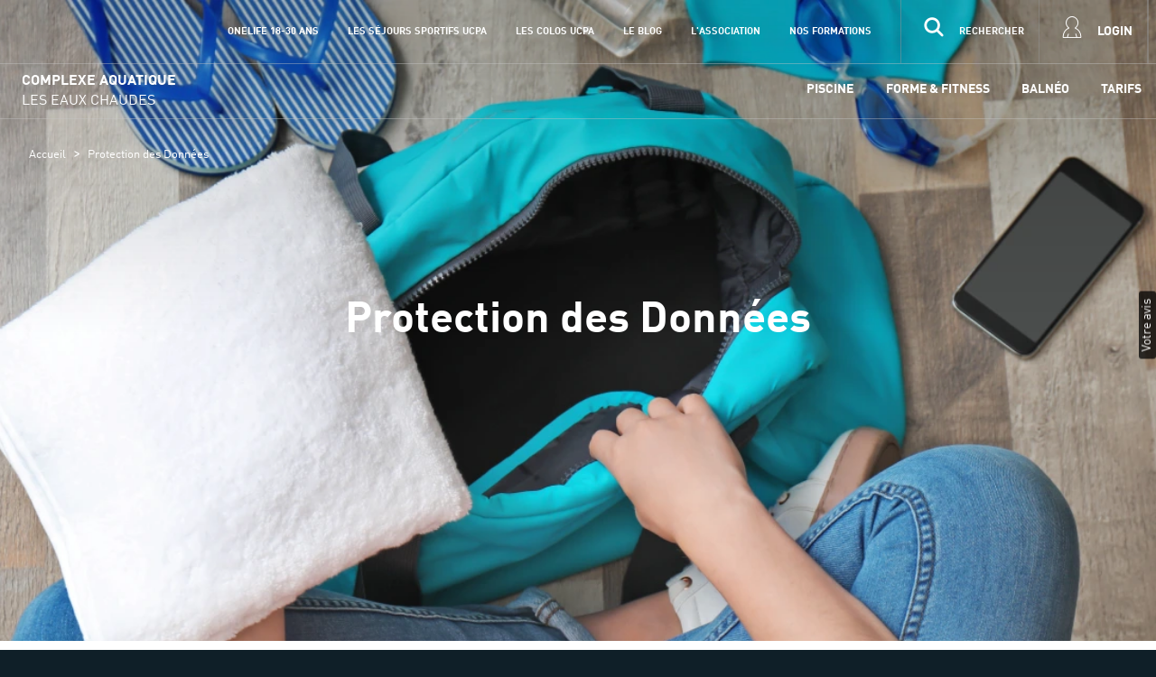

--- FILE ---
content_type: text/html; charset=utf-8
request_url: https://www.ucpa.com/centres-sportifs/piscine-eaux-chaudes-digne/protection-des-donnees
body_size: 29437
content:
<!DOCTYPE html>
<html  lang="fr" id="html" i-amphtml-layout i-amphtml-no-boilerplate transformed="self;v=1">
<head data-sitetype="centres-sportifs" data-siteversion="alpha" data-sitename="LES EAUX CHAUDES"><meta charset="utf-8"><meta name="viewport" content="width=device-width, initial-scale=1.0"><link rel="preload" fetchpriority="high" href="https://media.ucpa.com/t_UCPA_Header/UCPA-SPORT-ACCESS/00094636-adultes.jpg" as="image" media="(min-width: 64em)"><link rel="preload" fetchpriority="high" href="https://media.ucpa.com/t_UCPA_Header_1280/UCPA-SPORT-ACCESS/00094636-adultes.jpg" as="image" media="(min-width: 832px)  and (max-width: 64em)"><link rel="preload" fetchpriority="high" href="https://media.ucpa.com/t_UCPA_Header_800/UCPA-SPORT-ACCESS/00094636-adultes.jpg" as="image" media="(min-width: 40em)  and (max-width: 831px)"><link rel="preload" fetchpriority="high" href="https://media.ucpa.com/t_UCPA_Header_480/UCPA-SPORT-ACCESS/00094636-adultes.jpg" as="image" media="(max-width: 40em)"><link rel="preload" fetchpriority="high" href="/public/alpha/fonts/dinweb-bold.woff" as="font" type="font/woff2" crossorigin="anonymous"><link rel="preload" fetchpriority="high" href="/public/alpha/fonts/dinweb-cond.woff" as="font" type="font/woff2" crossorigin="anonymous"><link rel="preload" fetchpriority="high" href="/public/alpha/fonts/dinweb-condbold.woff" as="font" type="font/woff2" crossorigin="anonymous"><link rel="preload" fetchpriority="high" href="/public/alpha/fonts/dinweb.woff" as="font" type="font/woff2" crossorigin="anonymous"><link rel="preload" fetchpriority="high" href="/public/alpha/fonts/dinweb-medium.woff" as="font" type="font/woff2" crossorigin="anonymous"><link rel="preload" fetchpriority="high" href="/public/alpha/fonts/ucpa-font-v23.woff" as="font" type="font/woff2" crossorigin="anonymous"><meta http-equiv="X-UA-Compatible" content="ie=edge"><meta name="robots" content="index"><meta name="theme-color" content="#df2632"><meta name="msapplication-navbutton-color" content="#df2632"><meta name="apple-mobile-web-app-status-bar-style" content="#df2632"><meta name="version" content><meta name="amp-script-src" content="sha384-ZoDv1bCaejmrf5bb6BIFu-ePt9TSHqOAFbzwCJf6ijWCDPWLd9Dx0pFGge8kZZ5J"><meta name="description" content="&#86;&#111;&#115;&#32;&#100;&#111;&#110;&#110;&#233;&#101;&#115;&#32;&#112;&#101;&#114;&#115;&#111;&#110;&#110;&#101;&#108;&#108;&#101;&#115;&#32;&#115;&#111;&#110;&#116;&#32;&#112;&#114;&#111;&#116;&#233;&#103;&#233;&#101;&#115;&#46;"><meta name="url" content="&#47;&#99;&#101;&#110;&#116;&#114;&#101;&#115;&#45;&#115;&#112;&#111;&#114;&#116;&#105;&#102;&#115;&#47;&#112;&#105;&#115;&#99;&#105;&#110;&#101;&#45;&#101;&#97;&#117;&#120;&#45;&#99;&#104;&#97;&#117;&#100;&#101;&#115;&#45;&#100;&#105;&#103;&#110;&#101;&#47;&#112;&#114;&#111;&#116;&#101;&#99;&#116;&#105;&#111;&#110;&#45;&#100;&#101;&#115;&#45;&#100;&#111;&#110;&#110;&#101;&#101;&#115;"><meta property="og:title" content="&#80;&#114;&#111;&#116;&#101;&#99;&#116;&#105;&#111;&#110;&#32;&#100;&#101;&#115;&#32;&#68;&#111;&#110;&#110;&#233;&#101;&#115;"><meta property="og:type" content="website"><meta property="og:url" content="https://www.ucpa.com/centres-sportifs/piscine-eaux-chaudes-digne/protection-des-donnees"><meta property="og:image" content="/UCPA-SPORT-NATURE/default.jpg"><meta property="og:description" content="&#86;&#111;&#115;&#32;&#100;&#111;&#110;&#110;&#233;&#101;&#115;&#32;&#112;&#101;&#114;&#115;&#111;&#110;&#110;&#101;&#108;&#108;&#101;&#115;&#32;&#115;&#111;&#110;&#116;&#32;&#112;&#114;&#111;&#116;&#233;&#103;&#233;&#101;&#115;&#46;"><style amp-runtime i-amphtml-version="012510081644000">html{overflow-x:hidden!important}html.i-amphtml-fie{height:100%!important;width:100%!important}html:not([amp4ads]),html:not([amp4ads]) body{height:auto!important}html:not([amp4ads]) body{margin:0!important}body{-webkit-text-size-adjust:100%;-moz-text-size-adjust:100%;-ms-text-size-adjust:100%;text-size-adjust:100%}html.i-amphtml-singledoc.i-amphtml-embedded{-ms-touch-action:pan-y pinch-zoom;touch-action:pan-y pinch-zoom}html.i-amphtml-fie>body,html.i-amphtml-singledoc>body{overflow:visible!important}html.i-amphtml-fie:not(.i-amphtml-inabox)>body,html.i-amphtml-singledoc:not(.i-amphtml-inabox)>body{position:relative!important}html.i-amphtml-ios-embed-legacy>body{overflow-x:hidden!important;overflow-y:auto!important;position:absolute!important}html.i-amphtml-ios-embed{overflow-y:auto!important;position:static}#i-amphtml-wrapper{overflow-x:hidden!important;overflow-y:auto!important;position:absolute!important;top:0!important;left:0!important;right:0!important;bottom:0!important;margin:0!important;display:block!important}html.i-amphtml-ios-embed.i-amphtml-ios-overscroll,html.i-amphtml-ios-embed.i-amphtml-ios-overscroll>#i-amphtml-wrapper{-webkit-overflow-scrolling:touch!important}#i-amphtml-wrapper>body{position:relative!important;border-top:1px solid transparent!important}#i-amphtml-wrapper+body{visibility:visible}#i-amphtml-wrapper+body .i-amphtml-lightbox-element,#i-amphtml-wrapper+body[i-amphtml-lightbox]{visibility:hidden}#i-amphtml-wrapper+body[i-amphtml-lightbox] .i-amphtml-lightbox-element{visibility:visible}#i-amphtml-wrapper.i-amphtml-scroll-disabled,.i-amphtml-scroll-disabled{overflow-x:hidden!important;overflow-y:hidden!important}amp-instagram{padding:54px 0px 0px!important;background-color:#fff}amp-iframe iframe{box-sizing:border-box!important}[amp-access][amp-access-hide]{display:none}[subscriptions-dialog],body:not(.i-amphtml-subs-ready) [subscriptions-action],body:not(.i-amphtml-subs-ready) [subscriptions-section]{display:none!important}amp-experiment,amp-live-list>[update]{display:none}amp-list[resizable-children]>.i-amphtml-loading-container.amp-hidden{display:none!important}amp-list [fetch-error],amp-list[load-more] [load-more-button],amp-list[load-more] [load-more-end],amp-list[load-more] [load-more-failed],amp-list[load-more] [load-more-loading]{display:none}amp-list[diffable] div[role=list]{display:block}amp-story-page,amp-story[standalone]{min-height:1px!important;display:block!important;height:100%!important;margin:0!important;padding:0!important;overflow:hidden!important;width:100%!important}amp-story[standalone]{background-color:#000!important;position:relative!important}amp-story-page{background-color:#757575}amp-story .amp-active>div,amp-story .i-amphtml-loader-background{display:none!important}amp-story-page:not(:first-of-type):not([distance]):not([active]){transform:translateY(1000vh)!important}amp-autocomplete{position:relative!important;display:inline-block!important}amp-autocomplete>input,amp-autocomplete>textarea{padding:0.5rem;border:1px solid rgba(0,0,0,.33)}.i-amphtml-autocomplete-results,amp-autocomplete>input,amp-autocomplete>textarea{font-size:1rem;line-height:1.5rem}[amp-fx^=fly-in]{visibility:hidden}amp-script[nodom],amp-script[sandboxed]{position:fixed!important;top:0!important;width:1px!important;height:1px!important;overflow:hidden!important;visibility:hidden}
/*# sourceURL=/css/ampdoc.css*/[hidden]{display:none!important}.i-amphtml-element{display:inline-block}.i-amphtml-blurry-placeholder{transition:opacity 0.3s cubic-bezier(0.0,0.0,0.2,1)!important;pointer-events:none}[layout=nodisplay]:not(.i-amphtml-element){display:none!important}.i-amphtml-layout-fixed,[layout=fixed][width][height]:not(.i-amphtml-layout-fixed){display:inline-block;position:relative}.i-amphtml-layout-responsive,[layout=responsive][width][height]:not(.i-amphtml-layout-responsive),[width][height][heights]:not([layout]):not(.i-amphtml-layout-responsive),[width][height][sizes]:not(img):not([layout]):not(.i-amphtml-layout-responsive){display:block;position:relative}.i-amphtml-layout-intrinsic,[layout=intrinsic][width][height]:not(.i-amphtml-layout-intrinsic){display:inline-block;position:relative;max-width:100%}.i-amphtml-layout-intrinsic .i-amphtml-sizer{max-width:100%}.i-amphtml-intrinsic-sizer{max-width:100%;display:block!important}.i-amphtml-layout-container,.i-amphtml-layout-fixed-height,[layout=container],[layout=fixed-height][height]:not(.i-amphtml-layout-fixed-height){display:block;position:relative}.i-amphtml-layout-fill,.i-amphtml-layout-fill.i-amphtml-notbuilt,[layout=fill]:not(.i-amphtml-layout-fill),body noscript>*{display:block;overflow:hidden!important;position:absolute;top:0;left:0;bottom:0;right:0}body noscript>*{position:absolute!important;width:100%;height:100%;z-index:2}body noscript{display:inline!important}.i-amphtml-layout-flex-item,[layout=flex-item]:not(.i-amphtml-layout-flex-item){display:block;position:relative;-ms-flex:1 1 auto;flex:1 1 auto}.i-amphtml-layout-fluid{position:relative}.i-amphtml-layout-size-defined{overflow:hidden!important}.i-amphtml-layout-awaiting-size{position:absolute!important;top:auto!important;bottom:auto!important}i-amphtml-sizer{display:block!important}@supports (aspect-ratio:1/1){i-amphtml-sizer.i-amphtml-disable-ar{display:none!important}}.i-amphtml-blurry-placeholder,.i-amphtml-fill-content{display:block;height:0;max-height:100%;max-width:100%;min-height:100%;min-width:100%;width:0;margin:auto}.i-amphtml-layout-size-defined .i-amphtml-fill-content{position:absolute;top:0;left:0;bottom:0;right:0}.i-amphtml-replaced-content,.i-amphtml-screen-reader{padding:0!important;border:none!important}.i-amphtml-screen-reader{position:fixed!important;top:0px!important;left:0px!important;width:4px!important;height:4px!important;opacity:0!important;overflow:hidden!important;margin:0!important;display:block!important;visibility:visible!important}.i-amphtml-screen-reader~.i-amphtml-screen-reader{left:8px!important}.i-amphtml-screen-reader~.i-amphtml-screen-reader~.i-amphtml-screen-reader{left:12px!important}.i-amphtml-screen-reader~.i-amphtml-screen-reader~.i-amphtml-screen-reader~.i-amphtml-screen-reader{left:16px!important}.i-amphtml-unresolved{position:relative;overflow:hidden!important}.i-amphtml-select-disabled{-webkit-user-select:none!important;-ms-user-select:none!important;user-select:none!important}.i-amphtml-notbuilt,[layout]:not(.i-amphtml-element),[width][height][heights]:not([layout]):not(.i-amphtml-element),[width][height][sizes]:not(img):not([layout]):not(.i-amphtml-element){position:relative;overflow:hidden!important;color:transparent!important}.i-amphtml-notbuilt:not(.i-amphtml-layout-container)>*,[layout]:not([layout=container]):not(.i-amphtml-element)>*,[width][height][heights]:not([layout]):not(.i-amphtml-element)>*,[width][height][sizes]:not([layout]):not(.i-amphtml-element)>*{display:none}amp-img:not(.i-amphtml-element)[i-amphtml-ssr]>img.i-amphtml-fill-content{display:block}.i-amphtml-notbuilt:not(.i-amphtml-layout-container),[layout]:not([layout=container]):not(.i-amphtml-element),[width][height][heights]:not([layout]):not(.i-amphtml-element),[width][height][sizes]:not(img):not([layout]):not(.i-amphtml-element){color:transparent!important;line-height:0!important}.i-amphtml-ghost{visibility:hidden!important}.i-amphtml-element>[placeholder],[layout]:not(.i-amphtml-element)>[placeholder],[width][height][heights]:not([layout]):not(.i-amphtml-element)>[placeholder],[width][height][sizes]:not([layout]):not(.i-amphtml-element)>[placeholder]{display:block;line-height:normal}.i-amphtml-element>[placeholder].amp-hidden,.i-amphtml-element>[placeholder].hidden{visibility:hidden}.i-amphtml-element:not(.amp-notsupported)>[fallback],.i-amphtml-layout-container>[placeholder].amp-hidden,.i-amphtml-layout-container>[placeholder].hidden{display:none}.i-amphtml-layout-size-defined>[fallback],.i-amphtml-layout-size-defined>[placeholder]{position:absolute!important;top:0!important;left:0!important;right:0!important;bottom:0!important;z-index:1}amp-img[i-amphtml-ssr]:not(.i-amphtml-element)>[placeholder]{z-index:auto}.i-amphtml-notbuilt>[placeholder]{display:block!important}.i-amphtml-hidden-by-media-query{display:none!important}.i-amphtml-element-error{background:red!important;color:#fff!important;position:relative!important}.i-amphtml-element-error:before{content:attr(error-message)}i-amp-scroll-container,i-amphtml-scroll-container{position:absolute;top:0;left:0;right:0;bottom:0;display:block}i-amp-scroll-container.amp-active,i-amphtml-scroll-container.amp-active{overflow:auto;-webkit-overflow-scrolling:touch}.i-amphtml-loading-container{display:block!important;pointer-events:none;z-index:1}.i-amphtml-notbuilt>.i-amphtml-loading-container{display:block!important}.i-amphtml-loading-container.amp-hidden{visibility:hidden}.i-amphtml-element>[overflow]{cursor:pointer;position:relative;z-index:2;visibility:hidden;display:initial;line-height:normal}.i-amphtml-layout-size-defined>[overflow]{position:absolute}.i-amphtml-element>[overflow].amp-visible{visibility:visible}template{display:none!important}.amp-border-box,.amp-border-box *,.amp-border-box :after,.amp-border-box :before{box-sizing:border-box}amp-pixel{display:none!important}amp-analytics,amp-auto-ads,amp-story-auto-ads{position:fixed!important;top:0!important;width:1px!important;height:1px!important;overflow:hidden!important;visibility:hidden}amp-story{visibility:hidden!important}html.i-amphtml-fie>amp-analytics{position:initial!important}[visible-when-invalid]:not(.visible),form [submit-error],form [submit-success],form [submitting]{display:none}amp-accordion{display:block!important}@media (min-width:1px){:where(amp-accordion>section)>:first-child{margin:0;background-color:#efefef;padding-right:20px;border:1px solid #dfdfdf}:where(amp-accordion>section)>:last-child{margin:0}}amp-accordion>section{float:none!important}amp-accordion>section>*{float:none!important;display:block!important;overflow:hidden!important;position:relative!important}amp-accordion,amp-accordion>section{margin:0}amp-accordion:not(.i-amphtml-built)>section>:last-child{display:none!important}amp-accordion:not(.i-amphtml-built)>section[expanded]>:last-child{display:block!important}
/*# sourceURL=/css/ampshared.css*/</style><script async src="https://cdn.ampproject.org/v0.mjs" type="module" crossorigin="anonymous"></script><script async nomodule src="https://cdn.ampproject.org/v0.js" crossorigin="anonymous"></script><script async custom-element="amp-access" src="https://cdn.ampproject.org/v0/amp-access-0.1.mjs" type="module" crossorigin="anonymous"></script><script async nomodule src="https://cdn.ampproject.org/v0/amp-access-0.1.js" crossorigin="anonymous" custom-element="amp-access"></script><script async custom-element="amp-accordion" src="https://cdn.ampproject.org/v0/amp-accordion-0.1.mjs" type="module" crossorigin="anonymous"></script><script async nomodule src="https://cdn.ampproject.org/v0/amp-accordion-0.1.js" crossorigin="anonymous" custom-element="amp-accordion"></script><script async custom-element="amp-animation" src="https://cdn.ampproject.org/v0/amp-animation-0.1.mjs" type="module" crossorigin="anonymous"></script><script async nomodule src="https://cdn.ampproject.org/v0/amp-animation-0.1.js" crossorigin="anonymous" custom-element="amp-animation"></script><script async custom-element="amp-bind" src="https://cdn.ampproject.org/v0/amp-bind-0.1.mjs" type="module" crossorigin="anonymous"></script><script async nomodule src="https://cdn.ampproject.org/v0/amp-bind-0.1.js" crossorigin="anonymous" custom-element="amp-bind"></script><script async custom-element="amp-form" src="https://cdn.ampproject.org/v0/amp-form-0.1.mjs" type="module" crossorigin="anonymous"></script><script async nomodule src="https://cdn.ampproject.org/v0/amp-form-0.1.js" crossorigin="anonymous" custom-element="amp-form"></script><script async custom-element="amp-fx-collection" src="https://cdn.ampproject.org/v0/amp-fx-collection-0.1.mjs" type="module" crossorigin="anonymous"></script><script async nomodule src="https://cdn.ampproject.org/v0/amp-fx-collection-0.1.js" crossorigin="anonymous" custom-element="amp-fx-collection"></script><script async custom-element="amp-inputmask" src="https://cdn.ampproject.org/v0/amp-inputmask-0.1.mjs" type="module" crossorigin="anonymous"></script><script async nomodule src="https://cdn.ampproject.org/v0/amp-inputmask-0.1.js" crossorigin="anonymous" custom-element="amp-inputmask"></script><script async custom-element="amp-install-serviceworker" src="https://cdn.ampproject.org/v0/amp-install-serviceworker-0.1.mjs" type="module" crossorigin="anonymous"></script><script async nomodule src="https://cdn.ampproject.org/v0/amp-install-serviceworker-0.1.js" crossorigin="anonymous" custom-element="amp-install-serviceworker"></script><script async custom-element="amp-lightbox" src="https://cdn.ampproject.org/v0/amp-lightbox-0.1.mjs" type="module" crossorigin="anonymous"></script><script async nomodule src="https://cdn.ampproject.org/v0/amp-lightbox-0.1.js" crossorigin="anonymous" custom-element="amp-lightbox"></script><script async custom-element="amp-list" src="https://cdn.ampproject.org/v0/amp-list-0.1.mjs" type="module" crossorigin="anonymous"></script><script async nomodule src="https://cdn.ampproject.org/v0/amp-list-0.1.js" crossorigin="anonymous" custom-element="amp-list"></script><script async custom-template="amp-mustache" src="https://cdn.ampproject.org/v0/amp-mustache-0.2.mjs" type="module" crossorigin="anonymous"></script><script async nomodule src="https://cdn.ampproject.org/v0/amp-mustache-0.2.js" crossorigin="anonymous" custom-template="amp-mustache"></script><script async custom-element="amp-nested-menu" src="https://cdn.ampproject.org/v0/amp-nested-menu-0.1.mjs" type="module" crossorigin="anonymous"></script><script async nomodule src="https://cdn.ampproject.org/v0/amp-nested-menu-0.1.js" crossorigin="anonymous" custom-element="amp-nested-menu"></script><script async custom-element="amp-script" src="https://cdn.ampproject.org/v0/amp-script-0.1.mjs" type="module" crossorigin="anonymous"></script><script async nomodule src="https://cdn.ampproject.org/v0/amp-script-0.1.js" crossorigin="anonymous" custom-element="amp-script"></script><script async custom-element="amp-sidebar" src="https://cdn.ampproject.org/v0/amp-sidebar-0.1.mjs" type="module" crossorigin="anonymous"></script><script async nomodule src="https://cdn.ampproject.org/v0/amp-sidebar-0.1.js" crossorigin="anonymous" custom-element="amp-sidebar"></script><link rel="icon" href="https://media.ucpa.com/LOGOS/Favicon-UCPA-rouge.svg?v=null?v=null?v=null" type="image/gif"><link rel="apple-touch-icon" href="/public/alpha/images/logos/Logo-512x512.png"><link rel="canonical" href="https://www.ucpa.com/centres-sportifs/piscine-eaux-chaudes-digne/protection-des-donnees"><script id="amp-access" type="application/json">[{"namespace":"auth","authorization":"/centres-sportifs/af/status/alpha_lec","authorizationTimeout":5000,"noPingback":"true","login":{"sign-out":"/centres-sportifs/af/sso/logout?context=alpha"},"authorizationFallbackResponse":{"error":true,"logged":false}}]</script><script type="application/ld+json">{"@context":"https://schema.org/","@type":"BreadcrumbList","itemListElement":[{"position":1,"@type":"ListItem","name":"Accueil","item":"https://www.ucpa.com/centres-sportifs/piscine-eaux-chaudes-digne"},{"position":2,"@type":"ListItem","name":"Protection des Données","item":"https://www.ucpa.com/centres-sportifs/piscine-eaux-chaudes-digne/protection-des-donnees"}]}</script><script async>window.dataLayer = window.dataLayer || []</script><script async>
    let device;
    const userLogged = null;

    function userAuthDataLayerLogic(userLogged) {
      let userLoginProfile = undefined;
      let userSiteCustomerProfile = !userLogged ? undefined : userLogged.isCommonCustomer ? 'client connu' : 'nouveau client';

      if (userLogged) {
        const timeStamp = parseInt(new Date().getTime() / 1000);
        const dayMs = 24 * 60 * 60; // day * minutes * seconds
    
        const userTimeStamp = parseInt(userLogged.uuid.split('_')[1])
        
        const isKnowedUser = timeStamp - userTimeStamp > dayMs;
    
        userLoginProfile = isKnowedUser ? 'connu' : 'nouveau';
      }
    
      return {
        userID: userLogged && userLogged.uuid || undefined,
        userLogged: !!userLogged ? 'oui' : 'non',
        userLoginProfile: userLoginProfile,
        userSiteCustomerProfile: userSiteCustomerProfile
      }
    }

    
      window.addEventListener('load', (event) => {
        const datalayerValue = {"value":{"event":"pageLoad","eventCommand":undefined,"siteBrand":"ucpa","pageType":"","environment":"prod","siteVersion":null,"pagePath":"/centres-sportifs/piscine-eaux-chaudes-digne/protection-des-donnees","mode":"front-client","siteName":"LES EAUX CHAUDES","siteType":"sport-access"},"script":"\n            const windowWidth = window.innerWidth;\n            device = 'desktop';\n            if (windowWidth <= 480) {\n              device = 'mobile';\n            } else if (windowWidth <= 1025) {\n              device = 'tablet';\n            }\n\n            const userAttributes = userAuthDataLayerLogic(userLogged)\n            \n            valueToPush = {\n              ...(valueToPush || {}),\n              ...userAttributes,\n              layout: device\n            }\n\n            window.dataLayer.push(valueToPush);\n          "}
        const dataLayerAttribute = datalayerValue.value;

        let valueToPush = null;

        if(datalayerValue.value){
          valueToPush = {
            ...dataLayerAttribute
          }
  
        }

        eval(datalayerValue.script);
      })
    
  </script><style amp-custom>.dark-collapsible-border::after{position:absolute;content:"";background-color:#fff;opacity:.3}.tooltip-collapsible{position:relative;display:inline-block}.tooltip-collapsible .tooltip-collapsible-text{visibility:hidden;width:150px;background-color:#00bec3;color:#fff;text-align:center;padding:.75rem;position:absolute;z-index:1;top:175%;left:50%;margin-left:-87px;font-size:small}.tooltip-collapsible .tooltip-collapsible-text::after{content:"";position:absolute;bottom:100%;left:50%;margin-left:-5px;border-width:5px;border-style:solid;border-color:rgba(0,0,0,0) rgba(0,0,0,0) #00bec3 rgba(0,0,0,0)}.tooltip-collapsible:hover .tooltip-collapsible-text{visibility:visible;opacity:1}.min-height-70{min-height:70px}@media(min-width: 52em){.dark-collapsible-border::after{top:50%;right:0;width:1px;height:50%;transform:translateY(-50%)}}@media(max-width: 52em){.dark-collapsible-border::after{bottom:0;left:0;width:20%;height:1px;transform:translateX(200%)}}:not(.invert-excluder).invert span{color:#fff}:not(.invert-excluder).invert span.red{color:red}:not(.invert-excluder).invert ul li.list-style-item::after{background-color:#fff}:not(.invert-excluder).invert p,.invert a,.invert li{font-size:.9rem;color:#fff}.white .white-bg p,.white .white-bg a,.white .white-bg li,.white .white-bg span,.white .grey-bg p,.white .grey-bg a,.white .grey-bg li,.white .grey-bg span,.white .lighter-grey-bg p,.white .lighter-grey-bg a,.white .lighter-grey-bg li,.white .lighter-grey-bg span{color:#000}.invert span.skill-label,.invert span.skill{color:#00a6c6}.invert a{text-decoration:underline}.dark-collapsible-border-right-black::after{background-color:#000}.dark-collapsible-border-right-cyan::after{background-color:#00bec3}.dark-collapsible-border-right-violet::after{background-color:#5032be}.dark-collapsible-border-right-red::after{background-color:#e81d00}.dark-collapsible-border-right-jaune::after{background-color:#fdc800}.accordions{height:calc(100% - 46px);padding:1.4rem;border-left:0;border-top:0}.accordions .sizeAccordion{font-size:.9rem}.accord-header{background-color:rgba(0,0,0,0);padding-right:0}.invert amp-accordion section[expanded] .more-content{display:none}.invert amp-accordion section[expanded] .arrow-down{display:none}.invert amp-accordion section[expanded] .arrow-up{display:none}.invert amp-accordion section:not([expanded]) .more-content{display:block}.invert amp-accordion section:not([expanded]) .arrow-down{display:none}.invert amp-accordion section:not([expanded]) .arrow-up{display:none}amp-accordion section[expanded] .more-content{display:none}amp-accordion section[expanded] .arrow-down{display:none}amp-accordion section[expanded] .arrow-up{display:inline-block}amp-accordion section:not([expanded]) .more-content{display:block}amp-accordion section:not([expanded]) .arrow-down{display:inline-block}amp-accordion section:not([expanded]) .arrow-up{display:none}.tooltip-lightbox :first-child{display:flex;flex-wrap:wrap;align-items:center}.closer-bg{background-color:#000;opacity:40%}.accordions{height:calc(100% - 46px);padding:1.4rem;border-left:0;border-top:0}.accordions .sizeAccordion{font-size:.9rem}.accord-header{background-color:rgba(0,0,0,0);padding-right:0}@media(max-width: 52em){.accordions .faq-icon{right:20px;height:24px}.accordions amp-accordion section[expanded] .faq-icon{transform:rotate(180deg);-webkit-transform:rotate(180deg)}}.FaqAccordions{border-bottom:1px solid rgba(139,139,139,.521)}amp-selector[role=tablist].tabs-with-selector{display:flex}amp-selector[role=tablist].tabs-with-selector [role=tab][selected]{outline:none;border-bottom:2px solid red}amp-selector[role=tablist].tabs-with-selector{display:flex}amp-selector[role=tablist].tabs-with-selector [role=tab]{align-items:center;border:1px solid #c8cdd2;padding:1.25rem 0rem;line-height:1.1;font-family:DINWeb,sans-serif;font-size:.9375rem;font-weight:bold;width:100%}amp-selector.tabpanels [role=tabpanel]{display:none}amp-selector.tabpanels [role=tabpanel][selected]{outline:none;display:block}amp-selector[role=tablist].side-selector [role=tab][selected]{border-right:2px solid red;border-bottom:1px solid #c8cdd2}amp-selector[role=tablist].side-selector [role=tab]{border-bottom:1px solid #c8cdd2;padding:1.25rem 1.5rem}.hexa,.hexa div,.hexa img{overflow:hidden}.hexa{transform:rotate(120deg)}.hex1,.hex2{transform:rotate(-60deg)}.hexa-items{margin-top:-7%}.hexa-items span{top:50%;left:50%;transform:translateY(-50%) translateX(-50%);font-family:DINWeb,sans-serif;font-size:1.25rem}.hexa-items:nth-child(5n){margin-left:12.5%}.hexa-item{width:200px}amp-carousel .amp-carousel-button-next{background-image:url(/images/svg/next.svg)}amp-carousel .amp-carousel-button-prev{background-image:url(/images/svg/prev.svg)}#hexa-carousel amp-carousel .amp-carousel-button-next{right:0}#hexa-carousel amp-carousel .amp-carousel-button-prev{left:0}.amp-carousel-button{height:25px;width:15px;background-position:initial;background-size:cover;background-color:hsla(0,0%,100%,0);opacity:.5;cursor:pointer}amp-carousel>div:first-child{scrollbar-width:none}amp-carousel>div:first-child::-webkit-scrollbar{display:none}.photo-slide-gallery-label{background-color:#0f1f28;width:360px;height:100%;position:absolute;bottom:-14px;right:10%;color:#fff}@media(max-width: 52em){.photo-slide-gallery-label{width:100%;height:500px;position:relative;top:0;right:0;left:0;margin:auto;color:#fff}}.photo-slide-gallery-label>amp-carousel>div:first-child{margin:0}.photo-slide-gallery-label .amp-carousel-button{top:43%}.photo-slide-gallery-label .amp-carousel-button-prev{left:32%}.photo-slide-gallery-label .amp-carousel-button-next{right:32%}.amp-carousel-button{border-radius:0;height:25px;width:15px;background-position:center;background-repeat:no-repeat;background-size:15%;background-color:#fff}.fotoslide .amp-carousel-button{border-radius:0;height:30px;width:45px}.slider .amp-carousel-button.amp-disabled{visibility:visible;opacity:.5;cursor:initial}.fotoslide .invert{max-height:100%;overflow-y:scroll}#slideImageText .amp-carousel-button{border-radius:0;height:30px;width:45px;background-position:center;background-repeat:no-repeat;background-size:15%;background-color:#fff}.labBlk{z-index:99999;top:0;right:0;height:100%;width:400px;padding:2rem}.labBlkOvf{max-height:100%;overflow-y:scroll;padding-right:1rem}.labBlkOvf::-webkit-scrollbar{width:5px}.labBlkOvf::-webkit-scrollbar-thumb{background-color:rgba(0,0,0,.1254901961)}@media(max-width: 52rem){.sm-modvideo-pb2{padding-bottom:3rem}.labBlk{height:-moz-fit-content;height:fit-content;width:auto;left:0;top:inherit;margin:auto;bottom:0rem;margin:0 2rem;padding:1rem}}.arrow-white-carousel .amp-carousel-button-next{color:#fff}.arrow-white-carousel .amp-carousel-button-prev{color:#fff}.arrow-violet-carousel .amp-carousel-button-next{color:#5032be}.arrow-violet-carousel .amp-carousel-button-prev{color:#5032be}.arrow-red-carousel .amp-carousel-button-next{color:#ff4310}.arrow-red-carousel .amp-carousel-button-prev{color:#ff4310}.arrow-jaune-carousel .amp-carousel-button-next{color:#fdc800}.arrow-jaune-carousel .amp-carousel-button-prev{color:#fdc800}.arrow-cyan-carousel .amp-carousel-button-next{color:#00bec3}.arrow-cyan-carousel .amp-carousel-button-prev{color:#00bec3}.txt-mod ul{margin-top:0}.txt-mod li{margin-bottom:.5rem;padding-left:1rem}.logos-xvignetes amp-img{max-width:15rem;margin:0 auto}@font-face{font-family:dinweb-cond;src:url(/public/alpha/fonts/dinweb-cond.woff) format("woff")}@font-face{font-family:"ucpa-font";src:url("/public/alpha/fonts/ucpa-font-v23.eot");src:url("/public/alpha/fonts/ucpa-font-v23.eot?#iefix") format("embedded-opentype"),url("/public/alpha/fonts/ucpa-font-v23.woff") format("woff"),url("/public/alpha/fonts/ucpa-font-v23.ttf") format("truetype"),url("/public/alpha/fonts/ucpa-font-v23.svg#ucpa-font") format("svg");font-weight:normal;font-style:normal}[data-icon]:before{font-family:"ucpa-font";content:attr(data-icon);font-style:normal;font-weight:normal;font-variant:normal;text-transform:none;speak:none;line-height:1;-webkit-font-smoothing:antialiased;-moz-osx-font-smoothing:grayscale}[class^=icon-]:before,[class*=" icon-"]:before{font-family:"ucpa-font";font-style:normal;font-weight:normal;font-variant:normal;text-transform:none;speak:none;line-height:1;-webkit-font-smoothing:antialiased;-moz-osx-font-smoothing:grayscale}.icon-mt-4{margin-top:4px}.icon-users:before{content:"!"}.icon-cancel:before{content:'"'}.icon-phone:before{content:"#"}.icon-shopping-cart:before{content:"$"}.icon-strikethrough:before{content:"%"}.icon-star:before{content:"&"}.icon-minus:before{content:"'"}.icon-filter:before{content:")"}.icon-minus-1:before{content:"*"}.icon-familia2-1:before{content:"+"}.icon-stop:before{content:","}.icon-familia2:before{content:"-"}.icon-clock-streamline-time:before{content:"."}.icon-bill:before{content:"/"}.icon-multi-button:before{content:"0"}.icon-multi-img:before{content:"1"}.icon-files-o:before{content:"2"}.icon-torsos-all:before{content:"3"}.icon-list:before{content:"4"}.icon-file-text:before{content:"5"}.icon-square-o:before{content:"6"}.icon-columns:before{content:"7"}.icon-list-alt:before{content:"8"}.icon-xcta:before{content:"9"}.icon-logout:before{content:":"}.icon-qrcode:before{content:";"}.icon-rewind:before{content:"<"}.icon-newuser:before{content:">"}.icon-clock:before{content:"?"}.icon-torso:before{content:"@"}.icon-file-text-o:before{content:"A"}.icon-newspaper-o:before{content:"B"}.icon-play-circle:before{content:"C"}.icon-plus:before{content:"D"}.icon-pencil-square-o:before{content:"E"}.icon-sort:before{content:"F"}.icon-trash:before{content:"G"}.icon-indent:before{content:"H"}.icon-ctaction-text:before{content:"I"}.icon-s-2img:before{content:"J"}.icon-text-video:before{content:"K"}.icon-vignette3:before{content:"L"}.icon-s-3img:before{content:"M"}.icon-s-4img:before{content:"N"}.icon-vignette4:before{content:"O"}.icon-s-img-text:before{content:"P"}.icon-image-text:before{content:"Q"}.icon-image-vignette:before{content:"R"}.icon-slider:before{content:"S"}.icon-slider-img-text:before{content:"T"}.icon-text-block:before{content:"U"}.icon-text-image:before{content:"V"}.icon-text-slider:before{content:"W"}.icon-s-text-img:before{content:"X"}.icon-ctaction:before{content:"Y"}.icon-hexagons:before{content:"Z"}.icon-torso-female:before{content:"["}.icon-thumbs-up:before{content:"\\"}.icon-camera:before{content:"]"}.icon-clock-1:before{content:"^"}.icon-star-o:before{content:"_"}.icon-star-half-o:before{content:"`"}.icon-safety:before{content:"a"}.icon-add-more-icon:before{content:"b"}.icon-check-icon:before{content:"c"}.icon-date-check-icon:before{content:"d"}.icon-date-refresh-icon:before{content:"e"}.icon-heart-icon:before{content:"f"}.icon-lock-icon:before{content:"g"}.icon-not-check-icon:before{content:"h"}.icon-quotes-icon:before{content:"i"}.icon-safety-icon:before{content:"j"}.icon-question-icon:before{content:"k"}.icon-buddy:before{content:"l"}.icon-angle-down-icon:before{content:"m"}.icon-angle-left-icon:before{content:"n"}.icon-angle-right-icon:before{content:"o"}.icon-angle-up-icon:before{content:"p"}.icon-facebook:before{content:"q"}.icon-twitter:before{content:"r"}.icon-instagram:before{content:"s"}.icon-pinterest:before{content:"t"}.icon-youtube:before{content:"u"}.icon-circle-icon:before{content:"v"}.icon-list-icon:before{content:"w"}.icon-mosaic-icon:before{content:"x"}.icon-times:before{content:"y"}.icon-pin:before{content:"z"}.icon-loader:before{content:"{"}.icon-gift:before{content:"|"}.icon-at:before{content:"}"}.icon-attention:before{content:"~"}.icon-search:before{content:"\7f"}.icon-review:before{content:""}.icon-calendar:before{content:""}.icon-newspaper:before{content:""}.icon-upload:before{content:""}.icon-check:before{content:""}.icon-refresh:before{content:""}.icon-ticket:before{content:""}.icon-id-card:before{content:""}.icon-pass:before{content:""}.icon-banknote:before{content:""}.icon-chevron-down:before{content:""}.icon-chevron-left:before{content:""}.icon-chevron-right:before{content:""}.icon-chevron-up:before{content:""}.icon-tiktok:before{content:""}.icon-pencil:before{content:""}.icon-arrow-left2:before{content:"";vertical-align:sub}.icon-new-tab:before{content:""}.icon-linkedin:before{content:""}.h-400{height:400px}.list-overflow[overflow]{position:relative;z-index:5;height:500px;display:flex;align-items:flex-end}.list-overflow[overflow] .overflow-content{background:linear-gradient(180deg, rgba(255, 255, 255, 0) 0%, rgb(236, 236, 236) 100%)}.list-overflow-btn{border-radius:50%;bottom:-8px;height:36px;width:36px}.planner-header{height:40px}.month-h{height:200px}@media(min-width: 52em){#planner-list .planner-column{display:inline-block;width:13.8%}}.mobile-day{width:69px;box-sizing:border-box}.planner-semaine{height:90px;box-sizing:border-box;font-size:.71rem}.planner-semaine h4{font-size:1rem}.planner-carousel [class$=base-carousel-arrow-next-slot],.planner-carousel [class$=base-carousel-arrow-prev-slot]{align-items:start}.planner-carousel [class$=base-carousel-arrow-icon]{width:32px;height:32px}.planner-carousel [class$=base-carousel-arrow]{cursor:pointer;stroke:gray;margin:8px}.planner-carousel [class$=base-carousel-arrow] :hover{stroke:#000}.planner-carousel [class$=base-carousel-arrow]:hover [class$=base-carousel-arrow-background],.planner-carousel [class$=base-carousel-arrow-background]{background-color:rgba(0,0,0,0);box-shadow:none}.planner-carousel [class$=base-carousel-arrow-backdrop],.planner-carousel [class$=base-carousel-arrow-frosting]{backdrop-filter:none}.planner-carousel.planner-center [class$=carousel-scroll]{justify-content:center}@media(max-width: 52em){.planner-semaine{width:100%;margin-right:0;margin-left:0rem}.mobile-list{width:calc(100% - 69px)}}.reservable{background-color:#1999d4}@media(max-width: 42rem){.planner-semaine{margin:0}}.planner-item-border{margin-top:-1px}.req-block:after{content:"";border-bottom:1px solid #ccc;width:40px;margin:auto;display:block}.req-block>div{border-right:0}.req-block:last-child div{border-right:0}@media(min-width: 64em){.req-block:after{border-bottom:0}.req-block>div{border-right:1px solid #ccc;border-bottom:0}.req-block:nth-child(2) div{border-bottom:0}.req-block:last-child div{border-right:0}}.skill i{position:relative;bottom:3px}.product-img{height:350px}.sejour-type{min-height:13rem}.sejour-type>div{min-height:9rem}@media(min-width: 52em){.product-img{height:500px}.product-info{padding-left:2rem}}.prod-info-picto{height:96px;width:96px}.prod-info-picto i.icon-clock-streamline-time{font-size:4rem;line-height:3rem}.prod-info-picto i.icon-familia2{font-size:6rem;line-height:4rem}.activity-icon{width:128px;height:128px}.info{margin-left:7px;border-radius:25px;height:20px;width:20px}@keyframes tooltipview{0%{opacity:.5;bottom:40px}100%{opacity:1;bottom:45px}}.tooltip{position:relative;cursor:help}.tooltip:hover .tooltipbox{display:inline-block;animation-name:tooltipview;animation-duration:.2s;animation-fill-mode:forwards}.tooltipbox{display:none;opacity:0;max-width:350px;min-width:250px;font-family:"Mark W01 Book",sans-serif;font-size:.8125rem;left:50%;transform:translate(-50%, 0);bottom:40px;padding:12px 25px;border:1px solid hsla(0,0%,80%,.4)}.tooltipbox:before{content:" ";background-color:#fff;border-right:1px solid hsla(0,0%,80%,.4);border-bottom:1px solid hsla(0,0%,80%,.4);height:20px;width:20px;position:absolute;z-index:9;left:0;right:0;bottom:-10px;margin:auto;transform:rotate(45deg);-webkit-transform:rotate(45deg)}#cart-list amp-accordion .tariff-item{border-color:#ccc;border-width:1px;border-style:none none dashed none}#cart-list amp-accordion .tariff-item:last-child{border-width:0;border-style:none}.disabled:hover{opacity:.4}amp-sidebar .submenu{transform:translateX(-100%);transition:transform 233ms cubic-bezier(0, 0, 0.21, 1)}amp-sidebar input:checked+.submenu{transform:translateX(0);overflow-y:auto}amp-sidebar input[type=checkbox]{position:absolute;visibility:hidden}amp-sidebar .menu-item{border-bottom:1px solid #c8cdd2}amp-sidebar .menu-item:active{background-color:rgba(0,165,198,.5411764706)}amp-sidebar .menu-layer .submenu .items{overflow-x:hidden;overflow-y:scroll}amp-sidebar .menu-layer.primary{height:100%}amp-sidebar .menu-layer.secondary .items{top:50px}amp-sidebar .has-sub-level::after{width:15px;height:15px;content:"";position:absolute;right:2rem;top:calc(50% - 8px);background:url(https://image.flaticon.com/icons/svg/271/271228.svg) no-repeat}amp-sidebar .close-button{border:0;position:absolute;left:10px;top:10px;width:35px;height:35px;background:url(https://image.flaticon.com/icons/svg/32/32178.svg) no-repeat;background-size:25px}amp-sidebar .return-button{padding:.9rem 1rem .8rem 1rem;border-bottom:1px solid #c8cdd2}amp-sidebar .submenu .return-button+#menu-button{display:none}amp-sidebar .menu-layer.secondary .items .level1 li{border-bottom:1px solid #e4e4e4;padding:8px 5px}.nav-icon:after,.nav-icon:before,.nav-icon div{content:"";background-color:#fff;border-radius:2px;width:20px;height:3px;display:block;margin:5px 0;transition:all .2s ease-in-out}#sidebar-right[open]+#header #hamb:before{transform:translateY(8px) rotate(135deg);-webkit-transform:translateY(8px) rotate(135deg)}#sidebar-right[open]+#header #hamb:after{transform:translateY(-8px) rotate(-135deg);-webkit-transform:translateY(-8px) rotate(-135deg)}#sidebar-right[open]+#header #hamb div{transform:scale(0);-webkit-transform:scale(0)}#autocomplete-list div>div:hover{background-color:#f3f3f3}#autocomplete-list a:after{content:"";background-color:#ddd;margin:0 1rem;height:1px;display:block}#autocomplete-list div>div:last-child a:after{height:0px}@media(max-width: 52em){.sidebar-footer{position:fixed;bottom:0;left:0;width:100%}.sidebar-footer a{text-decoration:none}}[class*=amphtml-sidebar-mask]{background:none;z-index:1}.activity-label,.action-label{border:1px solid #989898;border-radius:20px;padding:0px 15px 5px 15px;overflow:hidden}.activity-label:hover,.action-label:hover{opacity:.8}.activity-label:hover:after,.action-label:hover:after{border-radius:10px}.activity-label:before{content:" ";display:inline-block;height:10px;width:10px;border-radius:10px;background-color:#56beee;margin-left:-5px;margin-right:4px}#header{border-bottom:1px solid rgba(199,199,199,.4196078431)}#header>.nav{min-height:70px}#header>.nav{margin:auto;max-width:1440px}#header>.nav .nav-url{height:calc(100% - 6px)}#header .nav-url{padding-top:3px;border-bottom:3px solid hsla(0,0%,100%,0)}#header .nav-url:hover{border-bottom:3px solid}#header .nav-url:focus-within{border-bottom:3px solid}#header #sub-nav{max-width:1440px;margin:auto;height:60px}#header #sub-nav ul{max-width:1200px}#header #sub-nav .menu-items li{width:100%;border-bottom:3px solid #fff}#header #sub-nav .menu-items li:hover{background-color:#e2e2e2}.sub-nav{position:fixed}.border-top-white{border-top:1px solid rgba(199,199,199,.4196078431)}.banner{min-height:500px;background-size:cover;background-position:center;position:relative}.banner .container{position:relative;z-index:2}.banner:before{position:absolute;top:0;right:0;bottom:0;left:0;content:"";background-blend-mode:overlay;background-color:rgba(15,31,40,.3);background-image:radial-gradient(circle, transparent, #001b69);opacity:.45}#bannercarousel .amp-carousel-button{display:none}@media(min-width: 64em){.banner{min-height:710px}}@media(min-width: 52em){.banner h1{font-size:3rem}}@media(max-width: 40em){.banner{min-height:300px}}.amp-fx-collection{overflow:hidden;min-height:750px;margin:0 auto;position:relative;z-index:1}.banner-hero{--custom-background-gradient: radial-gradient(circle, transparent, #001b69);--custom-background-color: rgba(15, 31, 40, 0.3)}.banner-hero:before{content:"";width:100%;height:100%;background-color:#000;display:block;opacity:.2;background-color:var(--custom-background-color);background-image:var(--custom-background-gradient)}@media screen and (min-width: 64em){.banner-hero{background-image:url("https://media.ucpa.com/t_UCPA_Header/UCPA-SPORT-ACCESS/00094636-adultes.jpg");background-position:center center;background-size:cover}.header-youtube-video{width:100%;height:200%;top:-50%}}@media screen and (min-width: 832px)and (max-width: 64em){.banner-hero{background-image:url("https://media.ucpa.com/t_UCPA_Header_1280/UCPA-SPORT-ACCESS/00094636-adultes.jpg");background-position:center center;background-size:cover}.amp-fx-collection{min-height:530px}.header-youtube-video{width:150%;height:100%;top:0;left:-25%}}@media screen and (min-width: 40em)and (max-width: 831px){.banner-hero{background-image:url("https://media.ucpa.com/t_UCPA_Header_800/UCPA-SPORT-ACCESS/00094636-adultes.jpg");background-position:center center;background-size:cover;min-height:300px}.amp-fx-collection{min-height:530px}.header-youtube-video{width:150%;height:150%;top:-18%;left:0}}.search-img{height:64px;width:64px}.search-descr{width:calc(100% - 80px)}@media screen and (max-width: 40em){.banner-hero{background-image:url("https://media.ucpa.com/t_UCPA_Header_480/UCPA-SPORT-ACCESS/00094636-adultes.jpg");background-position:center center;background-size:cover;min-height:250px}.amp-fx-collection{min-height:320px}.search-img{height:52px;width:52px}.search-descr{width:calc(100% - 68px)}.header-youtube-video{width:150%;height:100%;top:0;left:-25%}}.hover-purple:hover>a{color:#3a3899}.hover-red:hover>a{color:#e81d00}.hover-cyan:hover>a{color:#33bbbd}.hover-dark-blue:hover>a{color:#0e1d2d}@media(max-width: 64em){.hover-purple{color:#3a3899}.hover-red{color:#e81d00}.hover-cyan{color:#33bbbd}.hover-dark-blue{color:#0e1d2d}}.btn{max-width:500px;border:2px solid #0f1f28;font-family:"Mark W01 Book",sans-serif;text-decoration:none;text-transform:uppercase;transition:.3s ease-in all;cursor:pointer}.btn-default:hover{background-color:#0f1f28;color:#fff}.hover:hover{position:relative}.hover:hover *{position:relative;z-index:2}.hover:hover:after{content:" ";width:100%;height:100%;background-color:rgba(0,0,0,.2);background-blend-mode:multiply;position:absolute;left:0;top:0;z-index:1}.btn-invert{background-color:#0f1f28;color:#fff}.btn-invert:hover{background-color:#fff;color:#0f1f28}.btn-blue{border:2px solid #fff;background-color:#00a6c6}.btn-blue:hover{background-color:#fff}.btn-dark-blue{background-color:#202f37}.btn-dark-blue:hover{background:#fff;color:#202f37}.btn-dark-blue:hover.black{background:#000;color:#202f37}.btn-dark-blue:hover.jaune{background:#fdc800;color:#202f37}.btn-dark-blue:hover.cyan{background:#00bec3;color:#202f37}.btn-dark-blue:hover.violet{background:#5032be;color:#202f37}.btn-dark-blue:hover.red{background:#ff4310;color:#202f37}.btn-black{background-color:#000}.btn-black:hover{background:#fff;color:#000}.btn-black:hover.white{background:#000;color:#fff}.btn-black:hover.jaune{background:#fdc800;color:#000}.btn-black:hover.cyan{background:#00bec3;color:#000}.btn-black:hover.violet{background:#5032be;color:#000}.btn-black:hover.red{background:#ff4310;color:#000}.btn-dark{border:2px solid hsla(0,0%,100%,.3);background-color:rgba(0,0,0,0);color:#fff}.btn-dark:hover{background-color:#fff;color:#0f1f28}.btn-event{display:inline-block;width:150px;background-color:#a9a9a9;border-radius:5px;font-family:"Mark W01 Book",sans-serif;text-decoration:none;transition:.3s ease-in all;cursor:pointer}.btn-event-email{width:100%;display:inline-block;background-color:#a9a9a9;border-radius:5px;font-family:"Mark W01 Book",sans-serif;text-decoration:none;transition:.3s ease-in all;cursor:pointer}@media(max-width: 40rem){.btn-event{width:100px;font-size:.8rem}}.btn-max{max-width:368px}.icon-loader{animation:icon-loader 1.2s linear infinite;display:inline-block;top:1px;position:relative}@keyframes icon-loader{0%{transform:rotate(0deg)}100%{transform:rotate(360deg)}}.alert{border-width:0 0 0 2px;border-style:solid}.amp-scrollable-carousel-slide{margin-left:0px}.card-max{max-width:420px;margin:auto}.articles .card-max{max-width:400px}.flex-card-pr-color{background-color:#0f1f28}.mon-compte-list li a{font-size:.875rem}.mon-compte-list li a:hover{background-color:#efefef}.x-card .flex-card-body{position:relative;z-index:2;flex-grow:1}.x-card .flex-card-body h2{max-width:460px;white-space:initial}.x-card .vue-rapid{opacity:0}.x-card .flex-card-body-topbar{flex:1}.x-card .flex-card-body-main{flex:10}.x-card .flex-card-body-bottombar{flex:1}.x-card .flex-image-wrap{min-height:300px}.x-card .flex-image-wrap:before{position:absolute;top:0;right:0;bottom:0;left:0;z-index:1;content:"";background-blend-mode:overlay;background-color:rgba(15,31,40,.3);background-image:radial-gradient(transparent, #0f1f28);opacity:.25;transition:background-color .3s ease}.x-card .labels{border:1px solid red;padding:2px 10px 2px 10px;bottom:3px}.x-card:hover .vue-rapid{opacity:1;transition:.3s ease-in-out}.x-card .card-pad{padding:0 1rem 0 0}.x-card .sm-card-pad{padding:1rem 1rem 1rem 1rem}.empty-age{min-height:19px}.age{min-height:29px}.flex-card .h-blk{display:block}.flex-card .flex-card-direction{flex-direction:row;height:100%}.flex-card .flex-card-img{max-width:30%;width:25%}.flex-card .flex-image-wrap{height:100%}.flex-card .flex-body-direction{flex-direction:column;height:100%;text-align:left}.flex-card .vue-rapid{top:3rem;left:3rem}.flex-card amp-img.contain img{-o-object-fit:cover;object-fit:cover}.flex-card .flex-card-pr{min-width:20%}.flex-card .flex-card-pr .flex-card-pr-wrap{align-items:center;height:100%}.flex-card .price-top{content:"";width:50px;height:50px;border:1px solid #fff;top:-10px;transform:rotate(45deg);-webkit-transform:rotate(45deg)}.flex-card .price,.flex-card .product-status{font-size:2.5rem}.flex-card .flex-card-body-main{padding-bottom:25%}.flex-card .flex-card-body-main .flex-card-body-main{height:50%}.flex-card .flex-card-modal-body{padding-bottom:0}.flex-card .price-date:after{content:"";display:block;width:18px;position:relative;bottom:-16px;margin:auto;border-top:1px solid #ccc}.flex-card .flex-card-pr{border-bottom:3px solid #00a6c6}.flex-card .price-top{content:"";width:50px;height:50px;border:1px solid #fff;position:absolute;margin:auto;background-color:#0f1f28;left:0;right:0;top:-10px;transform:rotate(45deg);-webkit-transform:rotate(45deg)}.flex-card .prix-block{height:100%;padding-top:36%;position:relative;background-color:#0f1f28}.flex-card .prix-block .label-transport{margin-top:1rem}.flex-card .complete{padding-top:47px}.flex-card .price,.flex-card .product-status{font-size:2.1875rem;font-weight:700;font-family:"Mark W01 Heavy",sans-serif}.flex-card .price-date{margin-top:1.5rem}.flex-card .price-date span{display:inline-block}.flex-card .price-date .price-ini,.flex-card .price-date .price-fini{font-family:"Mark W01 Heavy",sans-serif;font-size:1.5625rem;font-weight:700}.flex-card .price-date:before{content:"";display:block;width:18px;position:relative;top:-16px;margin:auto;border-top:1px solid #ccc}.flex-card .price-date:after{content:"";display:block;width:18px;position:relative;bottom:-16px;margin:auto;border-top:1px solid #ccc}.flex-v-card{width:100%;display:inline-block}.flex-v-card .x-card-link:hover .flex-card-body{bottom:210px}.flex-v-card .x-card-link:hover .flex-card-body .flex-card-body-topbar span{top:0px}.flex-v-card .v-hide{display:none}.flex-v-card .h-blk{display:inline-block}.flex-v-card .flex-card-direction{flex-direction:column;text-align:right;align-items:baseline;width:100%}.flex-v-card .vue-rapid{top:3rem;left:3rem}.flex-v-card amp-img.contain img,.flex-v-card img.contain{-o-object-fit:cover;object-fit:cover}.flex-v-card .flex-card-img{width:100%;max-width:100%}.flex-v-card .flex-card-img:after{position:absolute;right:0rem;bottom:15%;z-index:1;width:4rem;height:6.5rem;border:3px solid #00a6c6;border-left:none;content:""}.flex-v-card .flex-card-img .flex-image-wrap{min-height:300px}.flex-v-card .flex-card-body{color:#fff;bottom:180px;right:1rem;border:0px;position:absolute}.flex-v-card .flex-card-body .flex-body-direction{text-align:right;flex-direction:column}.flex-v-card .flex-card-body h2{margin-left:1rem}.flex-v-card .flex-card-body .h4n{font-size:1rem}.flex-v-card .flex-card-body{transition:.3s ease-in-out}.flex-v-card .flex-card-body .flex-card-body-topbar{border-bottom:0px rgba(0,0,0,0);overflow:hidden;position:relative;top:20px}.flex-v-card .flex-card-body .flex-card-body-topbar span{position:relative;top:30px;transition:.3s ease-in-out}.flex-v-card .flex-card-activity{background-color:#0f1f28;position:relative;z-index:2}.flex-v-card .flex-card-activity .activity-age-label{position:absolute;right:35px;top:-30px}.flex-v-card .flex-card-activity .activity-content{white-space:break-spaces;height:136px}.flex-v-card .flex-card-activity .activity-content .skill i{margin-right:3px}.flex-v-card .flex-card-pr{width:100%;min-height:60px;border-bottom:0px;position:relative;z-index:2}.flex-v-card .flex-card-pr .price,.flex-v-card .flex-card-pr .product-status{font-size:1.5rem}.flex-v-card .flex-card-pr .price-date:before{margin-right:0}.flex-v-card .flex-card-pr .price-date:after{display:none}.flex-v-card .flex-card-pr div{text-align:right}@media(min-width: 52rem){.card-min{min-width:400px}}@media(min-width: 52em){.activities-grid-template,[id^=activities-list-]>div{grid-template-columns:repeat(3, 1fr)}.x-card .flex-card-img .flex-image-wrap{min-height:400px}.x-card .flex-card-body h2{font-size:1.5rem;padding-left:.5rem}.x-card .flex-card-body .h4n{font-size:1rem}.x-card .flex-card-pr .price,.x-card .flex-card-pr .product-status{font-size:2rem}.x-card .flex-card-pr span{font-size:1.2rem}.product-caroucel .card-pad{padding:0 1rem 0 0}}@media(max-width: 52em){.activities-grid-template,[id^=activities-list-]>div{grid-template-columns:repeat(2, 1fr)}}.contact-card{height:220px;color:#666;border-radius:10px}.lg-contact-card{color:#666;border-radius:10px}.cnt-card-top{height:15%}.cnt-card-center{height:45%}.cnt-card-bottom{height:40%}.valid-user-tag{margin-top:-3rem;border-radius:0 10px 0 0}.contact-card-select:disabled{cursor:none}.contact-card-select:hover{cursor:pointer}.contact-card-select:hover .contact-state-label{background-color:#56beee;color:#fff}.contact-card-select[disabled]{cursor:default}.contact-card-select[disabled] .contact-state-label{background-color:#e81d00;color:#fff}.contact-card-select[disabled] span{color:#000}.contact-card-select[disabled]:hover .avatar{background-color:#e81d00}.contact-card-select[disabled]:hover .contact-state-label{background-color:#e81d00;color:#fff}.new-user-form:focus{color:#000}.new-user-form input[type=radio]:checked+label .avatar{background-color:#000}.new-user-form input[type=radio]:checked+label span{color:#000}.timeclock{width:64px}.qrcode-holder{text-align:center}.qrcode-holder .qrcode{width:100px}.ticket-info{max-width:calc(100% - 32px);min-height:154px}@media(max-width: 40rem){.qrcode-holder{text-align:left;display:flex}.activities-grid-template,[id^=activities-list-]>div{grid-template-columns:repeat(1, 1fr)}}.pass-grad{background:#e2e2e2;background:-webkit-gradient(left top, right bottom, color-stop(0%, #e2e2e2), color-stop(50%, #ffffff), color-stop(51%, #ececec), color-stop(100%, #fefefe));background:linear-gradient(135deg, #e2e2e2 0%, #ffffff 50%, #ececec 51%, #fefefe 100%);filter:progid:DXImageTransform.Microsoft.gradient( startColorstr='#e2e2e2', endColorstr='#fefefe', GradientType=1 );border:2px solid #fff}.pass-card{position:relative}.pass-card:before,.pass-card:after{content:"";z-index:1;position:absolute;display:block;width:.7em;height:.7em;background:#ececec;border-radius:50%;right:-0.4em}.pass-card:before{top:-0.5em}.pass-card:after{border-top:1px solid #ccc;bottom:-0.5em}.pass-card-header{height:20%}.pass-card-body{height:80%}.foto-uploader:hover{background-color:#fff}.uploader-btn{width:200px;height:54px}.full-article{margin-top:-150px}.article-nav div{min-height:38px;min-width:38px}.article-nav .next-article{background-image:url(/public/alpha/images/svg/next.svg);background-size:12px 18px;background-position:center;background-repeat:no-repeat}.article-nav .prev-article{background-image:url(/public/alpha/images/svg/prev.svg);background-size:12px 18px;background-position:center;background-repeat:no-repeat}.article-holder{transition:.5s ease-in-out}.article-card{min-width:300px;max-width:400px}.article-card-decoration{transition:.5s ease-in-out}.article-card-decoration:before{position:absolute;top:-10px;right:-10px;z-index:4;margin:0 auto;width:calc(50% - 20px);height:calc(50% - 80px);border:1px solid #00a6c6;border-width:1px 1px 0 0;content:""}.article-card-decoration:after{position:absolute;bottom:10px;left:10px;margin:0 auto;width:calc(50% - 20px);height:calc(50% - 80px);border:7px solid #00a6c6;border-width:1px 1px 0 0;z-index:4;content:"";transform:rotate(180deg);-webkit-transform:rotate(180deg)}.article-image-wrap{min-height:470px}.article-image-wrap:before{position:absolute;top:0;right:0;bottom:0;left:0;z-index:1;content:"";background-blend-mode:overlay;background-color:rgba(15,31,40,.3);background-image:radial-gradient(transparent, #0f1f28);opacity:.25;transition:background-color .3s ease}.card-body{text-align:left;top:20%;white-space:normal}.card-footer{height:50px}.card-footer h5:after{content:"|";margin:0 .5rem}.card-footer h5:last-child:after{content:" ";margin:0}.card-footer.card-footer-extra-info{height:150px}.card-footer .card-footer-info{height:91px}.article-slide .card-header{height:470px;overflow:hidden;background-position:center;background-size:cover}.article-slide .card-header::before{position:absolute;content:"";display:block;height:100%;width:100%;background-color:#000;opacity:.2}.article-slide .card-header.card-header-extra-info{height:370px}.center-card-header{min-width:300px;height:250px;background-size:cover;background-position:center center}@media(max-width: 40rem){.full-article{margin-top:-100px}}@media(max-width: 600px){.article-card{min-width:initial}}.center-card-footer{max-width:300px}[id^=activities-list-]>div{display:grid;gap:30px}.card-discount{width:40px;height:40px;background-color:#fff;position:absolute;left:var(--card-discount-left, 51px);top:var(--card-discount-top, 0px);transform:translate(-50%, -50%) rotate(45deg);border:var(--card-discount-border, 1px) solid #000}@media(min-width: 52rem){.card-discount{left:var(--xs-sm-card-discount-left, var(--card-discount-left, 51px))}}.card-discount p{margin:20% 0;transform:rotate(-45deg);text-align:center;font-size:16px;font-weight:bold;color:#000}.card-discount.red-border{border-color:#e81d00}.card-discount.red-border p{color:#e81d00}.card-discount.cyan-border{border-color:#00bec3}.card-discount.cyan-border p{color:#00bec3}.card-discount.violet-border{border-color:#5032b4}.card-discount.violet-border p{color:#5032b4}.card-banner-height{height:120px}.invert{background-color:#0f1f28;color:#ccc}.invert>div{margin:auto;max-width:1440px}.invert .md-modcolaps>div:last-child .accordions{border-right:none}.white{color:#fff}.violet{color:#5032be}.cyan{color:#00bec3}.deep-blue{color:#0f1f28}.white-bg{background-color:#fff}.black{color:#000}.black-bg{background-color:#000}.light-blue-bg{background-color:#56beee}.blue-bg{background-color:#00bec3}.lighter-blue-bg{background-color:#88d9ff}.deep-blue-bg{background-color:#0f1f28}.grey{color:#999;border-color:rgba(148,147,147,.5098039216)}.grey-bg{background-color:#999}.lighter-grey{color:#ececec;border-color:#ececec}.lighter-grey-bg{background-color:#ececec}.blue{color:#00a6c6}.dark-blue{color:#323d92}.darker-blue{color:#202f37}.dark-blue-bg{background-color:#202f37}.supportblue-bg{background-color:#002d3c}.aqua{color:#46d2ae;border-color:#46d2ae}.aqua-bg{background-color:#46d2ae}.light-grey{border-color:#d9d9d9;color:#d9d9d9}.light-grey-bg{background-color:#f3f3f3}.red{color:#e81d00}.red-bg{background-color:#e81d00}.cyan-bg{background-color:#00bec3}.violet-bg{background-color:#5032be}.yellow-bg{background-color:#fdc800}.star-border{text-shadow:-1px 0 #000,0 1px #000,1px 0 #000,0 -1px #000}.lighter-bg{background-color:hsla(0,0%,100%,.0941176471)}.green{color:#4caf50}.green-bg{background-color:#4caf50}.blue-soutient-bg{background-color:#0f1f28}.subfooter-bg{background-color:#2c3940}.no-bg{background-color:rgba(0,0,0,0)}.darken-btn{background-color:rgba(0,0,0,.5)}.darken-btn:hover{background-color:rgba(0,0,0,.8)}.violet{color:#5032b4}.jaune{color:#fdc800}.red-arrow .accordions .arrow{color:red}.black-arrow .accordions .arrow{color:#000}.white-arrow .accordions .arrow{color:#fff}.login{font-family:"Mark W01 Book";min-height:100vh;background-image:url(/public/alpha/images/background.jpg);background-size:cover}.login .login-container{width:24rem}.login label{font-size:14px}.login .submit{background-color:#0f1f28;color:#fff}.login .checkbox{position:absolute;opacity:0}.login .login-checkbox input[type=checkbox]:before{display:inline-block;min-width:1rem;height:1rem;border:1px solid #c8cdd2;content:"";background-color:#fff}.login .login-checkbox input[type=checkbox]:checked::before{box-shadow:inset 0 0 0 4px #fff;background-color:#e81d00}.login .inscription{border:1px solid #000}.login .inscription:hover{background-color:rgba(0,0,0,.1294117647)}amp-sidebar{max-width:100vw;background-color:#fff;margin-top:60px;border-top:1px solid #ccc;overflow:hidden;height:calc(100% - 60px)}[class*=amphtml-sidebar-mask]{margin-top:60px}amp-img.contain img{-o-object-fit:contain;object-fit:contain}#header{background-color:hsla(0,0%,100%,0)}#header amp-img.contain img{-o-object-position:0 50%;object-position:0 50%}.fixed-container{position:relative;width:150px;height:45px}@media(max-width: 52rem){.ml2-carousel>div{margin-left:1rem;margin-right:1rem}}.amp-carousel-button{background-position:initial;background-size:cover;background-color:hsla(0,0%,100%,.8);border-radius:50%;opacity:.8;cursor:pointer;font-family:"ucpa-font";font-style:normal;font-weight:normal;font-variant:normal;text-transform:none;speak:none;line-height:1;-webkit-font-smoothing:antialiased;-moz-osx-font-smoothing:grayscale}amp-carousel .amp-carousel-button-next{display:flex;align-items:center;justify-content:center;background-image:unset}amp-carousel .amp-carousel-button-next:before{content:"o";font-size:32px}amp-carousel .amp-carousel-button-prev{display:flex;align-items:center;justify-content:center;background-image:unset}amp-carousel .amp-carousel-button-prev:before{content:"n";font-size:32px}amp-carousel div{scrollbar-width:none}amp-carousel div::-webkit-scrollbar{display:none}.no-arrows amp-carousel-button{opacity:0;display:none}#testemony-carousel>div{margin-left:50px;margin-right:50px}#testemony-carousel .amp-scrollable-carousel-slide:first-child{margin-left:1rem;margin-inline-start:1rem;margin-inline-end:1rem}@media(max-width: 52em){#testemony-carousel>div{margin-left:5px;margin-right:5px}}amp-selector[role=tablist].tabs-with-flex [role=tab]{flex-grow:1;text-align:center;border-bottom:1px solid #ccc}amp-selector[role=tablist].tabs-with-flex [role=tab][selected]{outline:none;border-bottom:3px solid #000}amp-selector[role=tablist].tabs-with-flex [role=tabpanel]{display:none;width:100%;order:1}amp-selector[role=tablist].tabs-with-flex [role=tab][selected]+[role=tabpanel]{display:block}amp-selector[role=tablist] [role=tab][selected]+[role=tabpanel]{display:block}amp-selector [option][selected]{cursor:pointer;outline:0}.invert .accord-header{background-color:rgba(0,0,0,0)}.invert .accord-header:focus{outline:0}amp-lightbox{background-color:rgba(0,0,0,.2196078431)}.amp-lightbox{min-height:50vh;background-color:rgba(0,0,0,.2196078431)}.amp-lightbox .modal-footer{max-width:650px}.closer{height:100vh;width:100vw;margin-top:-50px}.full-closer{height:100vh;width:100vw}.header-youtube-video amp-youtube{height:100%}.list-min-h{min-height:50px}.full-height-vh{min-height:calc(100vh - 1px);margin-top:0;max-height:-webkit-fill-available}.list-cart-height-vh{height:calc(100vh - 69px)}.photo-slide-gallery-label .amp-carousel-button-prev{top:-48%;left:-14px}.photo-slide-gallery-label .amp-carousel-button-next{top:-48%;left:-250px}@media(max-width: 52em){.photo-slide-gallery-label .amp-carousel-button-prev{top:-46%}.photo-slide-gallery-label .amp-carousel-button-next{top:-46%;left:-10px}}@media(min-width: 52em){.cart-modal{max-width:800px;margin-left:auto}.filter-modal{max-width:550px;margin-left:auto}.full-height-vh{min-height:calc(100vh - 1px);margin-top:0}.list-search-height-vh{min-height:calc(100vh - 141px)}}@media(max-width: 40em){.fixed-container{position:relative;width:100px;height:45px}.list-cart-height-vh{height:calc(100vh - 55px)}}#newsletter.amp-form-submit-success input,#newsletter.amp-form-submit-success button,#newsletter.amp-form-submit-success label{display:none}.modedit amp-img.contain img{-o-object-position:unset;object-position:unset}#table-tarif .table-tarif-header{border-top:2px solid #000;overflow-y:auto}#table-tarif .table-tarif-body{max-height:350px;overflow-y:auto}#table-tarif .table-tarif-border{border-right:1px solid #ccc}@media(max-width: 54rem){#table-tarif .table-tarif-border{border-right:0px}}.nt-btn{pointer-events:none}.btn-white{background-color:#fff}.btn-white:hover{background:#000;color:#fff}.btn-white:hover.cyan{background:#00bec3;color:#fff}.btn-white:hover.violet{background:#5032be;color:#fff}.btn-white:hover.red{background:#ff4310;color:#fff}.btn-white:hover.jaune{background:#fdc800;color:#fff}.btn-white:hover.dark-blue{background:#202f37;color:#fff}.btn-violet{background-color:#5032be}.btn-violet:hover{background:#fff;color:#5032be}.btn-violet:hover.black{background:#000;color:#5032be}.btn-violet:hover.cyan{background:#00bec3;color:#5032be}.btn-violet:hover.red{background:#ff4310;color:#5032be}.btn-violet:hover.jaune{background:#fdc800;color:#5032be}.btn-violet:hover.dark-blue{background:#202f37;color:#5032be}.btn-red{background-color:#ff4310}.btn-red:hover{background:#fff;color:#ff4310}.btn-red:hover.black{background:#000;color:#ff4310}.btn-red:hover.cyan{background:#00bec3;color:#ff4310}.btn-red:hover.violet{background:#5032be;color:#ff4310}.btn-red:hover.jaune{background:#fdc800;color:#ff4310}.btn-red:hover.dark-blue{background:#202f37;color:#ff4310}.btn-darker-red{background-color:#e81d00}.btn-darker-red:hover{background:#fff;color:#e81d00}.btn-jaune{background-color:#fdc800}.btn-jaune:hover{background:#fff;color:#fdc800}.btn-jaune:hover.black{background:#000;color:#fdc800}.btn-jaune:hover.cyan{background:#00bec3;color:#fdc800}.btn-jaune:hover.violet{background:#5032be;color:#fdc800}.btn-jaune:hover.red{background:#ff4310;color:#fdc800}.btn-jaune:hover.dark-blue{background:#202f37;color:#fdc800}.btn-cyan{background-color:#00bec3}.btn-cyan:hover{background:#fff;color:#00bec3}.btn-cyan:hover.black{background:#000;color:#00bec3}.btn-cyan:hover.jaune{background:#fdc800;color:#00bec3}.btn-cyan:hover.violet{background:#5032be;color:#00bec3}.btn-cyan:hover.red{background:#ff4310;color:#00bec3}.btn-cyan:hover.dark-blue{background:#202f37;color:#00bec3}.btn-transparent{background-color:rgba(0,0,0,0)}.btn-transparent:hover{background:#000;color:#fff}.btn-transparent:hover.cyan{background:#00bec3;color:#fff}.btn-transparent:hover.violet{background:#5032be;color:#fff}.btn-transparent:hover.red{background:#ff4310;color:#fff}.btn-transparent:hover.jaune{background:#fdc800;color:#fff}.btn-transparent:hover.dark-blue{background:#202f37;color:#fff}.btn-transparent-border{border-color:rgba(0,0,0,0)}.btn-cyan-border{border-color:#00bec3}.btn-violet-border{border-color:#5032be}.btn-red-border{border-color:#ff4310}.btn-darker-red-border{border-color:#e81d00}.btn-jaune-border{border-color:#fdc800}.btn-white-border{border-color:#fff}.btn-dark-blue-border{border-color:#202f37}.btn-transparent-outline{outline:solid rgba(0,0,0,0)}.btn-cyan-outline{outline:solid #00bec3}.btn-violet-outline{outline:solid #5032be}.btn-red-outline{outline:solid #ff4310}.btn-jaune-outline{outline:solid #fdc800}.btn-white-outline{outline:solid #fff}.btn-dark-blue-outline{outline:solid #202f37}.arrow-white.collapsible,.arrow-white div[class*=-prev],.arrow-white div[class*=-next]{color:#fff}.arrow-violet.collapsible,.arrow-violet div[class*=-prev],.arrow-violet div[class*=-next]{color:#5032be}.arrow-red.collapsible,.arrow-red div[class*=-prev],.arrow-red div[class*=-next]{color:#ff4310}.arrow-jaune.collapsible,.arrow-jaune div[class*=-prev],.arrow-jaune div[class*=-next]{color:#fdc800}.arrow-cyan.collapsible,.arrow-cyan div[class*=-prev],.arrow-cyan div[class*=-next]{color:#00bec3}.arrow-dark-blue.collapsible,.arrow-dark-blue div[class*=-prev],.arrow-dark-blue div[class*=-next]{color:#202f37}.labBlk{position:absolute}@media(max-width: 52rem){.labBlk{padding:1rem}.text-box-description{font-size:.9rem}}.expand-text,.expand-text-less{line-height:1.5em;max-height:12em;text-overflow:ellipsis}.expand-text-less{overflow:hidden}.expand-text{overflow-y:clip}.expand-text-more{display:block;line-height:1.5em}.expand-text-more-textCTAction{max-height:21em}.textCTAction-expand>i{font-size:2rem}.scrollable{overflow-y:scroll}@media(max-width: 40rem){.expand-text,.expand-text-less{max-height:13em}}.modvideo .slider amp-img img{-o-object-fit:cover;object-fit:cover}.text-box-description{width:500px;display:flex;justify-content:center;align-items:center}:focus{outline:0}hr{height:2px;border-width:0;color:gray;background-color:gray}.merch-banner>.active>.active{border-bottom:2px solid red}.merch-banner>.active p{font-size:1.125rem}.semi-bold{font-weight:500}/*! Basscss | http://basscss.com | MIT License */.h1{font-size:2rem}.h2{font-size:1.5rem}.h3{font-size:1.25rem}.h4{font-size:1rem}.h5{font-size:.875rem}.h6{font-size:.7rem}.h7{font-size:.5rem}.font-family-inherit{font-family:inherit}.font-size-inherit{font-size:inherit}a,.text-decoration-none{text-decoration:none}.bold,.bold-hover:hover{font-weight:700}.regular{font-weight:400}.italic{font-style:italic}.caps{text-transform:uppercase}.lower{text-transform:lowercase}.left-align{text-align:left}.center{text-align:center}.right-align{text-align:right}.justify{text-align:justify}.truncate,.nowrap{white-space:nowrap}.space-normal{white-space:normal}.space-initial{white-space:initial}.truncate,.fit{max-width:100%}.hide,.truncate,.overflow-hidden{overflow:hidden}.truncate{text-overflow:ellipsis}.break-word-wrap{word-wrap:break-word}.break-word-break{word-break:break-word}.line-height-0{line-height:.2}.line-height-08{line-height:.8}.line-height-1{line-height:1}.line-height-2{line-height:1.125}.line-height-3{line-height:1.25}.line-height-4{line-height:1.5}.line-height-45{line-height:45px}.list-style-none{list-style:none}.underline{text-decoration:underline}.list-reset{list-style:none;padding-left:0}.line-through{text-decoration:line-through}.inline{display:inline}.block{display:block}.inline-block{display:inline-block}.table{display:table}.table-cell{display:table-cell}.overflow-scroll{overflow:auto;-webkit-overflow-scrolling:touch}.overflow-scroll-filter{overflow:scroll;-webkit-overflow-scrolling:touch}.overflow-auto{overflow:auto}.clearfix:after,.clearfix:before{content:" ";display:table}.clearfix:after{clear:both}.left,.col{float:left}.right,.col-right{float:right}.max-width-1{max-width:24rem}.max-width-2{max-width:32rem}.max-width-3{max-width:48rem}.max-width-4{max-width:64rem}.max-width-5{max-width:10rem}.max-width-col-4{max-width:33.33333%}.align-baseline{vertical-align:baseline}.align-top{vertical-align:top}.align-middle{vertical-align:middle}.align-bottom{vertical-align:bottom}.m0{margin:0}.my0,.mt0{margin-top:0}.mx0,.mr0{margin-right:0}.my0,.mb0{margin-bottom:0}.mx0,.ml0{margin-left:0}.mr02{margin-right:.2rem}.mr05{margin-right:.3rem}.m1{margin:.5rem}.my1,.mt1{margin-top:.5rem}.mx1,.mr1{margin-right:.5rem}.my1,.mb1{margin-bottom:.5rem}.mx1,.ml1{margin-left:.5rem}.m2{margin:1rem}.my2,.mt2{margin-top:1rem}.mx2,.mr2{margin-right:1rem}.my2,.mb2{margin-bottom:1rem}.mx2,.ml2{margin-left:1rem}.m3{margin:2rem}.my3,.mt3{margin-top:2rem}.mx3,.mr3{margin-right:2rem}.my3,.mb3{margin-bottom:2rem}.mx3,.ml3{margin-left:2rem}.m4{margin:4rem}.my4,.mt4{margin-top:4rem}.mx4,.mr4{margin-right:4rem}.my4,.mb4{margin-bottom:4rem}.mx4,.ml4{margin-left:4rem}.mxn1{margin-left:-0.5rem;margin-right:-0.5rem}.mxn2{margin-left:-1rem;margin-right:-1rem}.mxn3{margin-left:-2rem;margin-right:-2rem}.mxn4{margin-left:-4rem;margin-right:-4rem}.mx-auto,.ml-auto{margin-left:auto}.mx-auto,.mr-auto{margin-right:auto}.p0{padding:0}.py0,.pt0{padding-top:0}.px0,.pr0{padding-right:0}.py0,.pb0{padding-bottom:0}.px0,.pl0{padding-left:0}.px0{padding-right:0}.py0{padding-top:0;padding-bottom:0}.p02{padding:.2rem .5rem}.p1{padding:.5rem}.py1,.pt1{padding-top:.5rem}.px1,.pr1{padding-right:.5rem}.py1,.pb1{padding-bottom:.5rem}.px1,.pl1{padding-left:.5rem}.p2{padding:1rem}.py2,.pt2{padding-top:1rem}.px2,.pr2{padding-right:1rem}.py2,.pb2{padding-bottom:1rem}.px2,.pl2{padding-left:1rem}.p3{padding:2rem}.py3,.pt3{padding-top:2rem}.px3,.pr3{padding-right:2rem}.py3,.pb3{padding-bottom:2rem}.px3,.pl3{padding-left:2rem}.p4{padding:4rem}.py4,.pt4{padding-top:4rem}.px4,.pr4{padding-right:4rem}.py4,.pb4{padding-bottom:4rem}.pb150{padding-bottom:150px}.pb5{padding-bottom:5rem}.px4,.pl4{padding-left:4rem}.col,.col-right,.border-box,.no-box{box-sizing:border-box}.col-1{width:8.33333%}.col-2{width:16.66667%}.col-3{width:25%}.col-4{width:33.33333%}.col-5{width:41.66667%}.col-6{width:50%}.col-7{width:58.33333%}.col-8{width:66.66667%}.col-9{width:75%}.col-10{width:83.33333%}.col-11{width:91.66667%}.col-12{width:100%}.width-14{width:14%}.hidden{opacity:0}.navbar-target-margin-correction{top:-50px}.grid{display:grid}.flex{display:flex}.flex-column{flex-direction:column}.flex-wrap{flex-wrap:wrap}.items-start{-webkit-box-align:start;-webkit-align-items:flex-start;-ms-flex-align:start;-ms-grid-row-align:flex-start;align-items:flex-start}.items-end{-webkit-box-align:end;-webkit-align-items:flex-end;-ms-flex-align:end;-ms-grid-row-align:flex-end;align-items:flex-end}.items-center{-webkit-box-align:center;-webkit-align-items:center;-ms-flex-align:center;-ms-grid-row-align:center;align-items:center}.items-baseline{-webkit-box-align:baseline;-webkit-align-items:baseline;-ms-flex-align:baseline;-ms-grid-row-align:baseline;align-items:baseline}.items-stretch{-webkit-box-align:stretch;-webkit-align-items:stretch;-ms-flex-align:stretch;-ms-grid-row-align:stretch;align-items:stretch}.self-start{align-self:flex-start}.self-end{align-self:flex-end}.self-center{align-self:center}.self-baseline{align-self:baseline}.self-stretch{align-self:stretch}.justify-start{justify-content:flex-start}.justify-end{justify-content:flex-end}.justify-center{justify-content:center}.justify-between{justify-content:space-between}.justify-around{justify-content:space-around}.content-start{align-content:flex-start}.content-end{align-content:flex-end}.content-center{align-content:center}.content-between{align-content:space-between}.content-around{align-content:space-around}.content-stretch{align-content:stretch}.flex-auto{flex:1 1 auto;min-width:0;min-height:0}.flex-none{flex:none}.order-0{order:0}.order-1{order:1}.order-2{order:2}.order-3{order:3}.order-last{order:99999}.relative{position:relative}.absolute{position:absolute}.fixed{position:fixed}.sticky{position:sticky}.top-0{top:0}.right-0{right:0}.bottom-0{bottom:0}.left-0{left:0}.z1{z-index:1}.z2{z-index:2}.z3{z-index:3}.z4{z-index:4}.z5{z-index:5}.z6{z-index:6}.z40{z-index:40}.z50{z-index:50}.border,.border-2,.border-4{border-style:solid}.border,.border-bottom-dashed{border-width:1px}.border-top{border-top-style:solid;border-top-width:1px}.border-right{border-right-style:solid;border-right-width:1px}.border-bottom,.border-bottom-2{border-bottom-style:solid}.border-bottom{border-bottom-width:1px}.border-bottom-2{border-bottom-width:2px}.border-left{border-left-style:solid;border-left-width:1px}.border-none{border:0}.rounded{border-radius:3px}.circle{border-radius:50%}.rounded-top{border-radius:3px 3px 0 0}.rounded-right{border-radius:0 3px 3px 0}.rounded-bottom{border-radius:0 0 3px 3px}.rounded-left{border-radius:3px 0 0 3px}.not-rounded{border-radius:0}.hide{height:1px;width:1px;clip:rect(1px, 1px, 1px, 1px)}.display-none{display:none}.testimony-expand-text{overflow-y:clip;max-height:var(--carousel-height);text-overflow:ellipsis}.min-height-carouselHeight{min-height:var(--carousel-height)}.testimony-expand-text-more{max-height:unset}.capitalize{text-transform:capitalize}.pointer{cursor:pointer;-webkit-user-select:none;-moz-user-select:none;user-select:none}.thumb{height:64px;width:64px;min-width:64px}main,.full-height{height:100%}.min-full-height{min-height:100%}.border-2{border-width:2px}.border-4{border-width:4px}.border-bottom-dashed{border-color:#ccc;border-style:none none dashed none}.border-dashed{border:2px dashed #ccc}.selected-border{border:5px dashed #dc4a36}.disabled,button:disabled{opacity:.4;-webkit-user-select:none;-moz-user-select:none;user-select:none;cursor:not-allowed}.color-label{width:4rem;height:1rem}.half-color{opacity:.5}.shadow{box-shadow:0px 2px 5px 1px #ddd}.shadow-bottom{box-shadow:5px 2px 5px 0px #ddd}html{min-height:100%;background-color:#0f1f28}body{background-color:#f9f9f9}a{color:inherit;cursor:pointer}footer{margin-top:auto}.w2{width:2rem}.rs-order-0{flex-shrink:0}.footer>div,.nav,.sub-footer,#sub-nav{max-width:1440px}.footer>div,.nav,#sub-nav{margin:auto}.footer.invert a{text-decoration:none}.footer.invert a:hover{text-decoration:underline}.no-click{pointer-events:none}.nav .nav-url{height:calc(100% - 7px)}.nav-url{padding-top:3px;border-bottom:3px solid hsla(0,0%,100%,0)}.nav-url:hover,.nav-url:focus-within{border-bottom:3px solid}.nav-menu{box-shadow:1px -1px -1px 1px #000,-1px 1px -1px 1px #fff,0 0 6px 3px #fff;border-radius:6px}.nav-menu li{padding-top:3px}.nav-menu li a:first-child:nth-last-child(2):before{content:"";position:absolute;height:0;width:0;border:5px solid rgba(0,0,0,0);top:45%;right:-15px}.nav-menu li li{padding-top:0}.nav-menu li li:hover{background-color:#efefef}.nav-menu li li:hover>a{color:#333}.nav-menu li li a{margin-right:20px;padding-top:.7rem;padding-bottom:.7rem;text-transform:none;color:#333}.nav-menu>li{float:left;border-bottom:3px rgba(0,0,0,0) solid;margin-left:1.7rem;margin-right:.5rem}.nav-menu>li:hover{border-bottom-color:#fff}.nav-menu>li:hover>a{border-bottom-color:#fff;color:#fff}.nav-menu>li>a{margin-bottom:1px}.nav-menu ul{left:-99999em}.nav-menu>li:hover>ul{left:auto;padding-top:4px;min-width:100%}.nav-menu>li li ul{border-left:1px solid #fff}.nav-menu>li li:hover>ul{left:100%;top:0px}.nav-menu>li>a:first-child:nth-last-child(2):before{border-top-color:#ccc}.nav-menu>li:hover>a:first-child:nth-last-child(2):before{border:5px solid rgba(0,0,0,0);border-bottom-color:#fff;margin-top:-5px}.nav-menu li li>a:first-child:nth-last-child(2):before{border-left-color:#ccc;margin-top:-3px;right:0}.nav-menu li li:hover>a:first-child:nth-last-child(2):before{border:5px solid rgba(0,0,0,0);border-right-color:#fff;right:5px}.nav-menu li li{background-color:#fff;padding-left:10px;padding-right:10px}#sub-nav ul{max-width:1200px}.sub-nav{z-index:500}.sub-nav,.sub-nav-nofix{border-bottom:3px solid #e6ecf2}.sub-nav ul li a,.sub-nav-nofix ul li a{padding:15px 0}.sub-nav a:not(.subBannerLink),.sub-nav-nofix a{font-family:DINWeb-Bold,sans-serif;font-size:.9rem}.position-square{border:4px solid #e6ecf2;bottom:-10px;left:calc(50% - 7px);width:7px;height:7px;transform:rotate(45deg);-webkit-transform:rotate(45deg)}.cart-modal{max-width:800px}.filter-modal{max-width:550px}.cart-flex{flex:1 0 auto}.cart-flex .cart-header{min-height:68px}.min-h{min-height:25px}.btn-min-h{min-height:48px}.border,.border-top,.border-right,.border-bottom,.border-left{border-color:rgba(148,147,147,.5098039216)}.icon-fix{top:2px}.product-items-list div[role=list]{position:unset;height:unset}.testemony-card{width:250px}.loader{background-color:rgba(0,0,0,.5254901961);z-index:30000}.list-loader{font-size:6rem;bottom:2rem;color:#ccc}.list-loader:before{top:0}.mh-500{min-height:500px}.list-style-item{padding-left:20px;line-height:1.2}.list-style-item::before{position:absolute;top:6.5px;margin:auto;left:1px;display:block;width:.375rem;height:.375rem;content:"";background-color:#000;transform:rotate(45deg);-webkit-transform:rotate(45deg)}.html-list{list-style-type:"◆"}.white-space{white-space:break-spaces}.th-border{border-bottom:4px solid #a9a9a9}.border-colapse{border-collapse:collapse}.line-break{white-space:pre-line}.break-anywhere{line-break:anywhere}.list-col-3{-moz-columns:3;columns:3}.txt-blk-p{padding:0 2rem}#newsletter{max-width:501px}#newsletter>input{min-height:38px}.newsletter-terms{max-width:405px}.breadCrumb-div{max-width:1300px}.breadcrumb-parent{top:10rem}.search-not-found{width:600px}.arrow-white-faq{color:#fff}.arrow-violet-faq{color:#5032be}.arrow-red-faq{color:#ff4310}.arrow-jaune-faq{color:#fdc800}.arrow-cyan-faq{color:#00bec3}.popin_newsletter_image{height:250px}.ql-link{color:blue;text-decoration:underline}[class*=text-quote]::before,[class*=text-quote]::after{content:url('data:image/svg+xml;utf8,<svg version="1.1" xmlns="http://www.w3.org/2000/svg" width="18" height="18" viewBox="0 0 18 18"><path d="M0.070 13.781h6.961v-11.813l-6.961 5.449v6.363zM10.898 7.418v6.363h7.031v-11.813z"></path></svg>');display:inline-block;position:relative;text-transform:none}[class*=text-quote]::before{margin-right:5px}[class*=text-quote]::after{transform:rotate(180deg);-webkit-transform:rotate(180deg);margin-left:5px;top:-6px}[class*=text-quote]{display:inline-block}.text-quote-red::before,.text-quote-red::after{filter:invert(22%) sepia(98%) saturate(7499%) hue-rotate(14deg) brightness(99%) contrast(101%)}.product-ticket-btn{color:#5032b4;border:solid #5032b4;width:70%;font-family:Arial;font-size:13.3333px}.line-clamp-3{width:100%;overflow:hidden;display:-webkit-box;-webkit-box-orient:vertical;-webkit-line-clamp:3}.blog-card-item-p{width:100%;overflow:hidden;display:-webkit-box;-webkit-box-orient:vertical;-webkit-line-clamp:4}.container.modmcta{padding:0 3rem}.container.modbtn{max-width:1480px;padding:1rem 0}.wrap-modbtn{max-width:1480px}.grp-h{height:110px}.nt-grp-h{height:200px}.absolute-middle{position:absolute;top:50%;left:50%;transform:translateX(-50%) translateY(-50%);width:100%}.switch{position:relative;display:inline-block;width:45px;height:20px;min-width:45px}.switch input{position:absolute;opacity:0;cursor:pointer;height:0;width:0}.switch input:disabled{display:none}[class^=slider-switch]{position:absolute;cursor:pointer;border-radius:20px;top:0;left:0;right:0;bottom:0;background-color:#ccc;transition:.4s}[class^=slider-switch]:before{position:absolute;content:"";border-radius:50%;height:17px;width:17px;left:2px;bottom:2px;background-color:#fff;transition:.4s}input:checked+.slider-switch-blue{background-color:#00bec3}input:checked+.slider-switch-red{background-color:#e81d00}input:checked+.slider-switch-violet{background-color:#5032be}input:focus+.slider-switch-blue{box-shadow:0 0 1px #00bec3}input:focus+.slider-switch-red{box-shadow:0 0 1px #e81d00}input:focus+.slider-switch-violet{box-shadow:0 0 1px #5032be}.elevate{box-shadow:0 10px 20px rgba(15,31,40,.2)}input:checked+[class^=slider-switch]:before{transform:translateX(26px)}[class^=slider-switch] .round{border-radius:34px}[class^=slider-switch] .round:before{border-radius:50%}.email-input{outline:none;box-sizing:border-box;-webkit-box-sizing:border-box;-moz-box-sizing:border-box;background:#fff;width:100%;border:1px solid #ccc;color:#555;font:25px Arial,Helvetica,sans-serif}.results-filter{height:0;transition:all .3s linear}.textCTATitle{top:-22px}.thin-scroll::-webkit-scrollbar{width:7px;height:7px}.thin-scroll::-webkit-scrollbar-track{background:#ececec}.thin-scroll::-webkit-scrollbar-thumb{background:gray}.thin-scroll::-webkit-scrollbar-button{display:none}.thin-scroll::-webkit-scrollbar-thumb:hover{background:#a9a9a9}.participant-select{border:1px solid #e81d00;color:#002d16;cursor:pointer;outline:none;background-color:#fff;height:50px}.participant-select option{background-color:#fff;padding-bottom:1px}.onDemandJustification{resize:none}.title-image{display:flex;align-items:center}.title-image-wrapper{width:130px;height:130px;margin-top:auto;margin-bottom:auto}.title-image-wrapper>amp-img{height:130px;width:130px}.title-image-above{width:130px;height:130px;margin-top:auto;margin-bottom:auto}.title-image-above>amp-img{height:130px;width:130px}.sec-ttl{margin:2rem 0}.hover-opacity:hover>*{filter:brightness(50%)}.planner-day div[role=list]{display:flex;justify-content:center}amp-date-picker input{background:rgba(0,0,0,0);border-color:#a9a9a9;border-radius:4px;border-width:1px}.sticky-btn{writing-mode:vertical-rl;top:50%;transform:translateY(-50%) rotate(180deg);right:0}.dimmed{opacity:.75}.custom-bg{background-color:var(--color-bg, #5032be)}.custom-color{color:var(--color, #fff)}.border-solid-custom{border-style:solid;border-color:var(--border-solid-color, transparent)}.btn-custom:hover{background-color:var(--color, #fff);color:var(--color-bg, #5032be)}.background-popin-default{background:hsla(0, 0%, 0%, var(--opacity))}.min-card-footer-h{min-height:60px}.min-card-text-h{min-height:100px}.hora-offer-wrap{max-width:1400px;margin:auto;padding:0}.popin-close{top:0px;right:-2px}.tooltip .tooltiptext{visibility:hidden;width:20vw;right:105%}.tooltip:hover .tooltiptext{visibility:visible}.tooltipAnimation{width:150px;background-color:#29465b;color:#fff;text-align:center;padding:.25rem;border-radius:6px;position:absolute;bottom:-110%;right:11%}.tooltipAnimation::after{content:" ";position:absolute;bottom:100%;left:90%}.grow{flex-grow:1}.account-dropdown-backdrop{z-index:49;background-color:rgba(0,0,0,.2)}.disable-arrows [class$=base-carousel-arrows]{display:none}.thumbnail-cover img{-o-object-fit:cover;object-fit:cover}.carousel-button{background-image:none;border:none}.thumbnail-text{font-size:1.25rem}.colossal-text{font-size:8rem}.enormous-text{font-size:6.25rem}.massive-text{font-size:5rem}.dinweb-cond{font-family:"dinweb-cond"}.filter-count{height:14px;width:14px;top:-1px;right:-4px;border-radius:50%;display:inline-flex;line-height:normal;font-weight:bold}.filter-count span{top:1px}@media(min-width: 40em){.hora-offer-wrap{padding:0 3rem 1rem}}@media(min-width: 64.001em){.lg-hide{display:none}}@media(min-width: 52em)and (max-width: 64em){.sticky-top{position:relative}.sticky-bottom{position:absolute;bottom:0}.testemony-card{width:350px;padding:2rem}.testemony-card .h5{font-size:1rem}}@media(min-width: 52em)and (max-width: 1180px){.grp-h{height:140px}.nt-grp-h{height:250px}}@media(min-width: 52.001em)and (max-width: 64em){.md-hide{display:none}}@media(min-width: 40em){.txtCTAction-btn{bottom:-28px}}@media(min-width: 40.001em)and (max-width: 52em){.sm-hide{display:none}.sm-flex-column{flex-direction:column}}@media(max-width: 52em){.h3-blog{font-size:1.125rem}}@media(max-width: 1350px){.breadCrumb{margin-left:2rem}}@media(max-width: 1024px){.breadCrumb{visibility:hidden}}@media(max-width: 52rem){.txt-blk-p{padding:0rem}.list-col-3{-moz-columns:2;columns:2}.title-image-wrapper{width:100px;height:100px}.title-image-wrapper>amp-img{height:100px;width:100px}.title-image-above{width:100px;height:100px}.title-image-above>amp-img{height:100px;width:100px}.list-style-item::before{top:5px}}@media(max-width: 52em){.sticky-top{position:sticky;top:0}.sub-footer ul{text-align:left}.sub-footer ul li{display:block;margin-right:0;width:50%}.cart-price{padding-left:1rem;padding-right:1rem}.cart-price .h1{font-size:1.3rem}}@media(max-width: 40rem){.list-col-3{-moz-columns:1;columns:1}.search-bar{margin-bottom:1rem}.title-image-wrapper{width:70px;height:70px}.title-image-wrapper>amp-img{height:70px;width:70px}.title-image-above{width:70px;height:70px}.title-image-above>amp-img{height:70px;width:70px}.popin_newsletter_image{height:200px}}@media(max-width: 40em){.col-vign{width:100%}.txtCTAction-btn{height:32px;padding:0px;font-size:.875rem;line-height:2;bottom:-16px}.textCTAction-img{position:absolute;border-style:none;margin-left:-16px;z-index:-100;bottom:10px}.description-container{padding-bottom:300px;z-index:2}#subnavbar-nofix,#subnavbar{z-index:30}.pt15{padding-top:15px}.subnavbar{height:36px}.sub-nav{position:fixed}.subnavbar li{position:relative;display:block}.xs-hide{display:none}.xs-flex-column{flex-direction:column}.xs-col-12{width:100%}}@media(max-width: 28em){.textCTAction-img{bottom:10px}.textCTAction-expand{padding-bottom:20px}.description-container{padding-bottom:165px}.thumbnail-text{font-size:1rem}}@media(min-width: 40em){.sm-order-2{order:2}.sm-order-3{order:3}.sm-col,.sm-col-right{box-sizing:border-box}.sm-col{float:left}.sm-col-right{float:right}.sm-flex{display:flex}.sm-pr2{padding-right:1rem}.sm-col-1{width:8.33333%}.sm-col-2{width:16.66667%}.sm-col-3{width:25%}.sm-col-4{width:33.33333%}.sm-col-5{width:41.66667%}.sm-col-6{width:50%}.sm-col-7{width:58.33333%}.sm-col-8{width:66.66667%}.sm-col-9{width:75%}.sm-col-10{width:83.33333%}.sm-col-11{width:91.66667%}.sm-col-12{width:100%}.sm-px2{padding-right:1rem;padding-left:1rem}}@media(min-width: 52em){.md-col,.md-col-right{box-sizing:border-box}.md-col{float:left}.md-col-right{float:right}.md-flex{display:flex}.md-pr2{padding-right:1rem}.md-mx2{margin-left:1rem;margin-right:1rem}.md-col-1{width:8.33333%}.md-col-2{width:16.66667%}.md-col-3{width:25%}.md-col-4{width:33.33333%}.md-col-5{width:41.66667%}.md-col-6{width:50%}.md-col-7{width:58.33333%}.md-col-8{width:66.66667%}.md-col-9{width:75%}.md-col-10{width:83.33333%}.md-col-11{width:91.66667%}.md-col-12{width:100%}}@media(min-width: 64em){.lg-p3{padding:2rem}.lg-col,.lg-col-right{box-sizing:border-box}.lg-col{float:left}.lg-col-right{float:right}.lg-flex{display:flex}.lg-pr3{padding-right:2rem}.lg-col-1{width:8.33333%}.lg-col-2{width:16.66667%}.lg-col-3{width:25%}.lg-col-4{width:33.33333%}.lg-col-5{width:41.66667%}.lg-col-6{width:50%}.lg-col-7{width:58.33333%}.lg-col-8{width:66.66667%}.lg-col-9{width:75%}.lg-col-10{width:83.33333%}.lg-col-11{width:91.66667%}.lg-col-12{width:100%}}.tester{height:20px;width:24px}#activity-carousel .amp-carousel-button-prev{left:-10px;background-color:rgba(0,0,0,0);border:none;opacity:1;outline:none;box-shadow:none}#activity-carousel .amp-carousel-button-prev:before{font-size:60px}#activity-carousel .amp-carousel-button-next{right:-10px;background-color:rgba(0,0,0,0);border:none;opacity:1;outline:none;box-shadow:none}#activity-carousel .amp-carousel-button-next:before{font-size:60px}#activity-carousel .amp-carousel-button-prev:focus,#activity-carousel .amp-carousel-button-next:focus,#activity-carousel .amp-carousel-button-prev:active,#activity-carousel .amp-carousel-button-next:active{outline:none;border:none;box-shadow:none}.cust-gap{gap:var(--gap, 50px)}.cust-width{width:var(--cust-width, 24px)}@media(min-width: 0)and (max-width: 52em){.cust-width{width:var(--xs-sm-cust-width, var(--cust-width, 20px))}}.cust-min-width{min-width:var(--cust-min-width, 380px)}.cust-max-width{max-width:var(--cust-max-width, 380px)}.cust-height{height:var(--cust-height, 20px)}.cust-min-height{min-height:var(--cust-min-height, 137px)}.cust-border{border:var(--cust-border-width, 3px) solid var(--cust-border-color, #5032be)}.cust-border .cust-border-left{border-left:var(--cust-border-width, 3px) solid var(--cust-border-color, #5032be)}.cust-background{background:var(--cust-background, white)}.cust-color{color:var(--cust-color, white)}@media(min-width: 1270px){.activity-carousel-block{justify-content:center;display:flex;flex-direction:column;align-items:center}.activity-carousel-block>div{max-width:1270px}}@font-face{font-family:"Mark OT Black";src:url(/public/alpha/fonts/MarkOT-Black.otf) format("opentype")}.mark-ot-black{font-family:"Mark OT Black"}@font-face{font-family:"ucpa-centers";src:url(/public/alpha/fonts/ucpa-centers.eot);src:url(/public/alpha/fonts/ucpa-centers.eot?#iefix) format("embedded-opentype"),url(/public/alpha/fonts/ucpa-centers.woff) format("woff"),url(/public/alpha/fonts/ucpa-centers.ttf) format("truetype"),url(/public/alpha/fonts/ucpa-centers.svg#ucpa-centers) format("svg");font-weight:normal;font-style:normal}[data-icon]:before{font-family:"ucpa-centers";content:attr(data-icon);font-style:normal;font-weight:normal;font-variant:normal;text-transform:none;speak:none;line-height:1;-webkit-font-smoothing:antialiased;-moz-osx-font-smoothing:grayscale}[class^=i-]:before,[class*=" i-"]:before{font-family:"ucpa-centers";font-style:normal;font-weight:normal;font-variant:normal;text-transform:none;speak:none;line-height:1;-webkit-font-smoothing:antialiased;-moz-osx-font-smoothing:grayscale}.i-search-icon:before{content:"a"}.i-user-icon:before{content:"b"}.i-user:before,.i-user-off-icon:before{content:"c"}.i-newuser:before{content:"d"}.title1{font-size:52px}.title2{font-size:2.25em}.text1{font-size:24px}.text2{font-size:20px}.font-size-10{font-size:10px}.font-size-12{font-size:12px}.font-size-14{font-size:14px}@media(max-width: 52em){.title1{font-size:1.75em}.title2{font-size:1.375em}.text1{font-size:1.25em}.text2{font-size:1em}}.heading1{font-size:2rem}.heading2{font-size:1.625rem}.heading5{font-size:.875rem}@font-face{font-family:dinweb-bold;src:url(/public/alpha/fonts/dinweb-bold.woff) format("woff")}@font-face{font-family:dinweb-cond;font-weight:bold;src:url(/public/alpha/fonts/dinweb-condbold.woff) format("woff")}@font-face{font-family:"dinweb";font-weight:400;src:url(/public/alpha/fonts/dinweb.woff) format("woff")}@font-face{font-family:dinweb;font-weight:700;src:url(/public/alpha/fonts/dinweb-bold.woff) format("woff")}@font-face{font-family:dinweb-condbold;src:url(/public/alpha/fonts/dinweb-condbold.woff) format("woff")}@font-face{font-family:"dinweb-medium";font-style:normal;font-weight:500;src:url(/public/alpha/fonts/dinweb-medium.eot);src:url(/public/alpha/fonts/dinweb-medium.eot?#iefix) format("embedded-opentype"),url(/public/alpha/fonts/dinweb-medium.woff) format("woff"),url(/public/alpha/fonts/dinweb-medium.ttf) format("truetype")}.cond{font-family:"dinweb-cond"}.medium{font-family:"dinweb-medium"}body,input{font-family:"dinweb";line-height:1.4}@media(max-width: 40em){.hora-offer-wrap{padding:0 1rem 1rem}}.bnr-bg{background-color:#e81d00}.bnr-bg a:hover{color:#fff;background-color:#0f1f28}.nav{text-transform:uppercase}#sub-nav li{font-size:1rem}.container,.wrap-cart{max-width:1400px}.container,.wrap-carousel,.wrap-cart{margin:auto}.container{padding:3rem}.wrap-carousel{max-width:1480px;padding-bottom:1rem}.wrap-cart{padding-left:3rem;padding-right:3rem;padding-bottom:0rem}button{font-family:"dinweb"}.sejour-type>div{min-height:120px}.sejour-type>div>div{min-height:100px}#activity-select,#month-select{font-family:"dinweb-medium"}#activity-select option,#month-select option{font-family:"dinweb-medium"}@media(min-width: 40em){.sec-ttl,.modal-title,.section-subtitle{font-family:"dinweb-cond";text-transform:uppercase}.sec-ttl,.modal-title{font-size:2rem}.section-subtitle{font-size:1.5rem}}@media(min-width: 52em){.product-img{height:500px}.product-info{padding-left:2rem}.sejour-type:nth-of-type(odd)>div{margin-right:10px}.sejour-type:nth-of-type(even)>div{margin-left:10px}}@media(max-width: 40em){.modal-title,.sec-ttl{font-size:1.3rem}.container,.container.modmcta{margin:auto;padding:1rem}.wrap-cart{padding-left:1rem;padding-right:1rem}.xs-hide{display:none}}.activity-title{color:#fff}@media(min-width: 52rem){#activity-carousel .amp-carousel-button-prev,#activity-carousel .amp-carousel-button-next{color:#e81d00}}</style><title>Protection des Données</title></head>

<body>
<amp-sidebar id="sidebar-right" layout="nodisplay" side="left" class="sidebar col-12 lg-hide i-amphtml-layout-nodisplay" hidden="hidden" i-amphtml-layout="nodisplay"><amp-nested-menu layout="fill" class="i-amphtml-layout-fill i-amphtml-layout-size-defined" i-amphtml-layout="fill"><div class="caps bold pointer"><ul class="p0 m0"><div><li class="menu-item"><a href="/centres-sportifs/piscine-eaux-chaudes-digne/piscine" target="_self" class="p2 black block relative item-layer-1 active">
      Piscine
    </a></li></div></ul></div><div class="caps bold pointer"><ul class="p0 m0"><div><li class="menu-item"><a href="/centres-sportifs/piscine-eaux-chaudes-digne/forme-fitness" target="_self" class="p2 black block relative item-layer-1 active">
      Forme &amp; Fitness
    </a></li></div></ul></div><div class="caps bold pointer"><ul class="p0 m0"><div><li class="menu-item"><a href="/centres-sportifs/piscine-eaux-chaudes-digne/balneo" target="_self" class="p2 black block relative item-layer-1 active">
      Balnéo
    </a></li></div></ul></div><div class="caps bold pointer"><ul class="p0 m0"><div><li class="menu-item"><a href="/centres-sportifs/piscine-eaux-chaudes-digne/tarifs" target="_self" class="p2 black block relative item-layer-1 active">
      Tarifs
    </a></li></div></ul></div><div class="bold pointer"><a href="https://www.ucpa.com/onelife" target="_blank" class="hover-red"><div class="menu-item pointer p2 relative flex justify-between block item-layer-1 active"><span>ONELIFE 18-30 ans</span><i class="icon icon-angle-right-icon"></i></div></a></div><div class="bold pointer"><a href="https://www.ucpa.com/adultes" target="_blank" class="hover-red"><div class="menu-item pointer p2 relative flex justify-between block item-layer-1 active"><span>Les séjours sportifs UCPA</span><i class="icon icon-angle-right-icon"></i></div></a></div><div class="bold pointer"><a href="https://www.ucpa.com/colos" target="_blank" class="hover-red"><div class="menu-item pointer p2 relative flex justify-between block item-layer-1 active"><span>Les colos UCPA</span><i class="icon icon-angle-right-icon"></i></div></a></div><div class="bold pointer"><a href="https://www.ucpa.com/blog" target="_blank" class="hover-cyan"><div class="menu-item pointer p2 relative flex justify-between block item-layer-1 active"><span>Le Blog</span><i class="icon icon-angle-right-icon"></i></div></a></div><div class="bold pointer"><a href="https://www.ucpa.asso.fr/" target="_blank" class="hover-dark-blue"><div class="menu-item pointer p2 relative flex justify-between block item-layer-1 active"><span>L'Association</span><i class="icon icon-angle-right-icon"></i></div></a></div><div class="bold pointer"><a href="https://www.ucpa.com/nos-formations-par-secteurs" target="_blank"><div class="menu-item pointer p2 relative flex justify-between block item-layer-1 active"><span>Nos formations</span><i class="icon icon-angle-right-icon"></i></div></a></div></amp-nested-menu></amp-sidebar>

<amp-install-serviceworker src="/no-op-service-worker.js" data-iframe-src="/install-service-worker.html" layout="nodisplay" class="i-amphtml-layout-nodisplay" hidden="hidden" i-amphtml-layout="nodisplay"></amp-install-serviceworker>


<div data-server-rendered="true"><amp-state id="route" class="i-amphtml-layout-container" i-amphtml-layout="container"><script type="application/json">{"query":{},"params":{"site_preroute":"centres-sportifs","site_url":"piscine-eaux-chaudes-digne","pathMatch":"protection-des-donnees"}}</script></amp-state><script id="local-storage-script" type="text/plain" target="amp-script">
      async function init() {
        const removeSessionsAfter = 86400;
        const currentDate = new Date();
        const ampState = JSON.parse(await AMP.getState())

        Object.keys(localStorage).map(async function (key){
          if (!Number.isNaN(+key)) {
            const itemNumber = +key;
            const storeDate = new Date(itemNumber * 1000);
            const dif = currentDate.getTime() - storeDate.getTime();

            const max = Math.max(dif,removeSessionsAfter * 1000)
            if (dif === max) {
              if (localStorage.getItem(key)) {
                localStorage.removeItem(key)
              }
            }
          }
        })

        const storeKey = Date.now() / 1000 | 0
        const windowKey = sessionStorage.getItem('windowKey')
        if (!windowKey) {
          sessionStorage.setItem('windowKey', storeKey);
        }

        const response = await fetch(`${window.location.origin}/${ampState.route.params.site_preroute}/api/impersonateData?impersonateData=${ampState.route.query.impersonateData || ampState.route.query.impersonatedata}`);
        const data = await response.json();
        if (data.success) {
          const state = {
            impersonateMode: ampState.route.query.impersonateData || ampState.route.query.impersonatedata
          }
          localStorage.setItem(windowKey, JSON.stringify(state))
          return;
        }
        // delete
        const item = sessionStorage.getItem('windowKey')

        if (localStorage.getItem(item)) {
          localStorage.removeItem(item)
        }
      }

      init()
    </script><div amp-access="auth.logged AND auth.impersonateMode" amp-access-hide class="white red-bg py1 center sticky top-0 z6"><template amp-access-template type="amp-mustache"><span>Vous êtes connecté pour le compte de: {{ auth.label }} sur le site </span><span>LES EAUX CHAUDES</span><a amp-access="auth.logged" amp-access-hide tabindex="0" role="input" class="pointer ml2 grey-bg p1"><i class="icon icon-logout h5 inline-block"></i><span class="mb0 h6 px1 pb2 caps">Déconnexion</span></a></template></div><div id="app"><!----><!----><a href="https://sphinx.ucpa.com/surveyserver/s/ucpa/Demande_Loisirs/EAUXCHAUDES.htm" class="flex justify-center relative sticky-btn z6 center fixed h5"><span class="absolute py1 rounded top-0 bottom-0 right-0 left-0 z0 dimmed btn-black"></span><span class="col-12 full-height py1 center top-0 bottom-0 right-0 left-0 z1 white">Votre avis</span></a><!----><!----><!----><div><div class="absolute col-12 z40"><nav id="header" class="col-12 z4"><div class="flex nav px1 no-box white"><div on="tap:sidebar-right.toggle,hamb.toggleClass(class='open'), AMP.setState({menu_open: !menu_open})" role="button" tabindex="0" class="p1 lg-hide flex items-center"><div id="hamb" class="nav-icon pointer"><div></div></div></div><div class="left lg-hide p1 flex items-center"><a href="/centres-sportifs/piscine-eaux-chaudes-digne" class="block"><div class="logo"><h2 class="caps h6 m0">COMPLEXE AQUATIQUE </h2><h3 class="caps h6 regular m0">LES EAUX CHAUDES</h3></div></a></div><div class="flex flex-auto items-center"></div><div class="flex items-center"><div class="border-right pr2 xs-hide sm-hide md-hide flex items-center full-height"><div class="relative pointer full-height"><div class="flex full-height px2 items-center justify-center h2 hover-red"><a href="https://www.ucpa.com/onelife" target="_blank"><span class="mb0 block bold h6">ONELIFE 18-30 ans</span></a></div></div><div class="relative pointer full-height"><div class="flex full-height px2 items-center justify-center h2 hover-red"><a href="https://www.ucpa.com/adultes" target="_blank"><span class="mb0 block bold h6">Les séjours sportifs UCPA</span></a></div></div><div class="relative pointer full-height"><div class="flex full-height px2 items-center justify-center h2 hover-red"><a href="https://www.ucpa.com/colos" target="_blank"><span class="mb0 block bold h6">Les colos UCPA</span></a></div></div><div class="relative pointer full-height"><div class="flex full-height px2 items-center justify-center h2 hover-cyan"><a href="https://www.ucpa.com/blog" target="_blank"><span class="mb0 block bold h6">Le Blog</span></a></div></div><div class="relative pointer full-height"><div class="flex full-height px2 items-center justify-center h2 hover-dark-blue"><a href="https://www.ucpa.asso.fr/" target="_blank"><span class="mb0 block bold h6">L'Association</span></a></div></div><div class="relative pointer full-height"><div class="flex full-height px2 items-center justify-center h2"><a href="https://www.ucpa.com/nos-formations-par-secteurs" target="_blank"><span class="mb0 block bold h6">Nos formations</span></a></div></div></div><div class="border-right full-height"><div on="tap:sidebar-right.close, rechercher-modal, AMP.setState({}), autocomplete-form.submit" tabindex="0" role="input" class="relative pointer full-height"><div class="nav-url xs-hide sm-hide flex px2 items-center h2"><i class="i h2 i-search-icon px1"></i><div class="inline-block nav-url-lab"><span class="ml1 mb0 self-start block bold caps h6">Rechercher</span></div></div><div class="nav-url lg-hide md-hide px1 flex items-center h2 relative pointer justify-center"><i class="i h2 i-search-icon"></i></div></div></div><div amp-access="auth.maintenance" amp-access-hide class="border-right full-height"><a href="/centres-sportifs/piscine-eaux-chaudes-digne/maintenance" tabindex="0" class="relative pointer full-height"><div class="nav-url flex px2 items-center justify-center h2"><i class="i h2 i-user-icon px1"></i><div class="inline-block nav-url-lab"><span class="ml1 mb0 xs-hide sm-hide self-start block bold h6 caps">Mon Compte</span></div></div></a></div><div amp-access="NOT auth.maintenance" class="flex items-center full-height relative"><div class="border-right full-height"><div amp-access="auth.logged" amp-access-hide class="border-right full-height"><div role="button" tabindex="0" on="tap:AMP.setState({ visible: 'mon-compte' })" class="relative pointer full-height"><div class="nav-url flex px2 items-center justify-center h2"><i class="i h2 i-user-icon px1"></i><div class="inline-block nav-url-lab"><span class="ml1 mb0 xs-hide sm-hide self-start block bold h6 caps">Mon Compte</span></div></div></div></div><div hidden="hidden" data-amp-bind-hidden="visible != 'mon-compte'" class="absolute z50 elevate" style="min-width:130px;top:70px;right:0;"><div class="white-bg full-height right-align"><ul class="mon-compte-list m0 list-reset"><li><a role="button" tabindex="0" on="tap:AMP.setState({ visible: null })" target="_top" href="https://www.ucpa.com/centres-sportifs/espacepersonnel/piscine-eaux-chaudes-digne" class="h3 bold blue block p2 pt1">
          Mon Compte
        </a></li><li><a role="button" tabindex="0" on="tap:AMP.setState({ visible: null })" target="_top" href="/af/sso/logout?context=alpha" class="h3 bold blue block p2 pt1">
          Déconnexion
        </a></li></ul></div></div><div amp-access="NOT auth.logged" amp-access-hide class="border-right full-height"><a href="/af/sso/login?context=alpha" data-amp-bind-href="'/af/sso/login?context=alpha'" amp-access="NOT auth.logged" amp-access-hide tabindex="0" role="input" class="relative pointer full-height"><div class=" nav-url flex px2 items-center h2 justify-center"><i class="i h2 i-user px1"></i><div class="inline-block nav-url-lab"><span class="ml1 mb0 self-start block bold h5 sm-hide xs-hide">Login</span></div></div></a></div></div></div></div></div><div class="border-top-white white xs-hide sm-hide md-hide"><nav id="sub-nav" class="col-12 xs-hide sm-hide md-hide px1 no-box flex flex-wrap justify-between"><div class="left ml2 flex items-center"><a href="/centres-sportifs/piscine-eaux-chaudes-digne" class="block md-hide"><div class="logo"><h2 class="caps h4 m0">COMPLEXE AQUATIQUE </h2><h3 class="caps h4 regular m0">LES EAUX CHAUDES</h3></div></a></div><ul class="nav-menu flex no-box flex-wrap align-top list-style-none p0 m0 bold"><li class="xs-hide sm-hide md-hide no-box h4 relative"><a href="/centres-sportifs/piscine-eaux-chaudes-digne/piscine" target="_self" class="block py2 no-box h5 col-12 pointer caps white relative">Piscine</a><!----></li><li class="xs-hide sm-hide md-hide no-box h4 relative"><a href="/centres-sportifs/piscine-eaux-chaudes-digne/forme-fitness" target="_self" class="block py2 no-box h5 col-12 pointer caps white relative">Forme &amp; Fitness</a><!----></li><li class="xs-hide sm-hide md-hide no-box h4 relative"><a href="/centres-sportifs/piscine-eaux-chaudes-digne/balneo" target="_self" class="block py2 no-box h5 col-12 pointer caps white relative">Balnéo</a><!----></li><li class="xs-hide sm-hide md-hide no-box h4 relative"><a href="/centres-sportifs/piscine-eaux-chaudes-digne/tarifs" target="_self" class="block py2 no-box h5 col-12 pointer caps white relative">Tarifs</a><!----></li></ul></nav></div></nav><div><!----><div><amp-lightbox scrollable id="rechercher-modal" layout="nodisplay" class="amp-lightbox i-amphtml-layout-nodisplay" hidden="hidden" i-amphtml-layout="nodisplay"><div on="tap:rechercher-modal.close()" tabindex="0" role="button" class="closer absolute"></div><div class="relative flex flex-column lighter-grey-bg cart-modal" style="height:100vh;"><div class="cart-flex"><div class="sticky top-0 shadow-bottom z4"><div class="flex cart-header white-bg items-center"><div class="px1 w2 h2 mt1 relative"></div><div class="flex-auto flex items-center center"><h3 class="modal-title my0 left">Rechercher</h3></div><div class="px1 mt1 h2 relative"><i on="tap:rechercher-modal.close()" tabindex="0" role="button" class="h1 icon icon-cancel pointer"></i></div></div><div class="wrap-cart white-bg pt0"></div></div><div class="wrap-cart lighter-grey-bg"><div class="border flex overflow-hidden mt2 relative flex-auto"><div class="white-bg col-12 p2"><form id="search-form" action="/centres-sportifs/piscine-eaux-chaudes-digne/recherche" target="_top" class="col-12"><input id="search-input" type="text" autofocus="autofocus" placeholder="Rechercher une activité, trouver ma formule..." autocomplete="off" name="q" data-amp-bind-value="autocomplete.query" on="input-debounced:AMP.setState({ autocomplete: { query: event.value } }), autocomplete-form.submit" class="border-none col-12 h4"><!----></form><form id="autocomplete-form" enctype="application/x-www-form-urlencoded" action-xhr="/centres-sportifs/api/autocomplete" method="POST" target="_top" on="submit-success:AMP.setState({
            autocomplete:{
              count:event.response.data.count,
              products:event.response.data.items.slice(0,3),
              inspirationnal_qualifications: (event.response.data.facets.some(f =&gt; f.id == 'inspirationnal_qualifications') ? event.response.data.facets.filter(f =&gt; f.id == 'inspirationnal_qualifications')[0].items : []),
              areas: (event.response.data.facets.some(f =&gt; f.id == 'areas.name') ? event.response.data.facets.filter(f =&gt; f.id == 'areas.name')[0].items : []),
              activities: (event.response.data.facets.some(f =&gt; f.id == 'activities') ? event.response.data.facets.filter(f =&gt; f.id == 'activities')[0].items : []),
            }
          }),
          autocomplete-list.changeToLayoutContainer(),
          autocomplete-list.refresh,
          inspirationnal_qualifications.changeToLayoutContainer(),
          inspirationnal_qualifications.refresh,
          areas.changeToLayoutContainer(),
          areas.refresh,
          activities.changeToLayoutContainer(),
          activities.refresh" class="col-12"><input type="hidden" name="query" data-amp-bind-value="autocomplete.query"><input type="hidden" name="filters[context]" value="alpha_lec"></form></div><div on="tap:search-form.submit()" tabindex="0" role="button" class="float-right pointer p2 black-bg"><i class="h3 icon i-search-icon white"></i></div></div><div class="relative list-search-height-vh"><div hidden="hidden" data-amp-bind-hidden="autocomplete.products.length != 0" class="white-bg p1" style="margin:0 2px 20px 2px;"><span class="grey">aucun résultat trouvé</span></div><div hidden="hidden" data-amp-bind-hidden="!autocomplete.products || autocomplete.count == 0" class="white-bg" style="margin:0 2px 20px 2px;"><amp-list id="autocomplete-list" binding="refresh" data-amp-bind-src="autocomplete.products" layout="fixed-height" height="95" class="i-amphtml-layout-fixed-height i-amphtml-layout-size-defined" style="height:95px;" i-amphtml-layout="fixed-height"><template type="amp-mustache"><div class="col-12"><a href="/centres-sportifs/piscine-eaux-chaudes-digne{{ url }}" class="bold-hover"><div class="px2 py1 flex flex-wrap items-center"><div class="mr2"><div class="search-img">
                    {{#image}}
                      <amp-img layout="responsive" height="1" width="1" src="https://media.ucpa.com/image/upload/t_UCPA_Vertical{{image}}"></amp-img>
                    {{/image}}
                    {{^image}}
                      <amp-img fallback layout="responsive" height="1" width="1" src="https://media.ucpa.com/image/upload/t_UCPA_Vertical/UCPA-SPORT-NATURE/default.jpg"></amp-img>
                    {{/image}}
                    </div></div><div class="search-descr"><span class="bold block h4">{{ name }}</span><span class="blue block h5">{{tagline}}</span>
                    {{#isAvailable}}
                      {{#lowest_price}}
                        {{#isOffert}}
                          <span class="h5">
                            OFFERT
                          </span>
                        {{/isOffert}}
                        {{^isOffert}}
                          <span class="h5">
                            à partir de
                          </span>
                          {{^lowest_price_promo}}
                            <span class="h5">
                            {{lowest_price}} €
                            </span>
                          {{/lowest_price_promo}}
                          {{#lowest_price_promo}}
                            <span class="h6 line-through">
                            {{lowest_price}}
                            </span><span class="h5 ml1">
                            {{lowest_price_promo}} €
                            </span>
                          {{/lowest_price_promo}}
                          {{#recurring}}
                            <span class="h5">
                              / mois
                            </span>
                          {{/recurring}}
                        {{/isOffert}}
                      {{/lowest_price}}
                      {{^lowest_price}}
                        {{#showBothAgeLabels}}
                          <span class="cond age semi-bold h-blk">de {{ age_min }} {{^ageMinUnit}}ans{{/ageMinUnit}}{{#ageMinUnit}}{{ageMinUnit}}{{/ageMinUnit}} à {{ age_max }} {{^ageMaxUnit}}ans{{/ageMaxUnit}}{{#ageMaxUnit}}{{ageMaxUnit}}{{/ageMaxUnit}}</span>
                        {{/showBothAgeLabels}}
                        {{^showBothAgeLabels}}
                          {{#age_min}}
                            <span class="cond age semi-bold h-blk">à partir de {{ age_min }} {{^ageMinUnit}}ans{{/ageMinUnit}}{{#ageMinUnit}}{{ageMinUnit}}{{/ageMinUnit}}</span>
                          {{/age_min}}
                          {{#age_max}}
                            <span class="cond age semi-bold h-blk">jusqu'à {{ age_max }} {{^ageMaxUnit}}ans{{/ageMaxUnit}}{{#ageMaxUnit}}{{ageMaxUnit}}{{/ageMaxUnit}}</span>
                          {{/age_max}}
                          {{^age_min}}
                            {{^age_max}}
                              <span class="cond semi-bold h-blk age"></span>
                            {{/age_max}}
                          {{/age_min}}
                        {{/showBothAgeLabels}}
                      {{/lowest_price}}
                    {{/isAvailable}}
                    {{^isAvailable}}
                      <span class="h5">
                        {{#isFormulaire}}
                            Formulaire
                        {{/isFormulaire}}
                        {{#isVenteSurPlace}}
                            Vente sur place
                        {{/isVenteSurPlace}}
                        {{#isBientotDisponible}}
                            Bientôt disponible
                        {{/isBientotDisponible}}
                      </span>
                    {{/isAvailable}}
                    <br></div></div></a></div></template></amp-list><div hidden="hidden" data-amp-bind-hidden="!autocomplete.products || autocomplete.count == 0" class="center p2"><div on="tap:search-form.submit()" role="button" tabindex="0" class="pointer rounded py1 px2 border hover"><span>tous les résultats </span><span data-amp-bind-text="'('+autocomplete.count+')'"></span></div></div></div><div hidden="hidden" data-amp-bind-hidden="!autocomplete.products || autocomplete.count == 0 || (!autocomplete.areas || autocomplete.areas.length == 0) &amp;&amp; (!autocomplete.inspirationnal_qualifications || autocomplete.inspirationnal_qualifications.length == 0)" class="white-bg border-bottom px2 py1"><div class="pt1"><div data-amp-bind-hidden="!autocomplete.areas || autocomplete.areas.length == 0" class="clearfix"><div class="col col-12"><span class="inline-block grey">Découvrez nos offres</span></div><div class="clearfix mt2"><ul class="list-reset"><amp-list binding="refresh" id="areas" data-amp-bind-src="autocomplete.areas" layout="fixed-height" height="22" class="i-amphtml-layout-fixed-height i-amphtml-layout-size-defined" style="height:22px;" i-amphtml-layout="fixed-height"><template type="amp-mustache"><li class="mr1 mb2 inline-block"><a href="/centres-sportifs/piscine-eaux-chaudes-digne/espace/{{filter}}" class="rounded py1 px2 border hover h5">{{value}}</a></li></template></amp-list></ul></div></div><div data-amp-bind-hidden="!autocomplete.activities || autocomplete.activities.length == 0" class="pt1"><div class="clearfix"><div class="col col-12"><span class="inline-block grey">Je choisis mon activité  :</span></div></div><div class="flex flex-wrap"><amp-list binding="refresh" id="activities" data-amp-bind-src="autocomplete.activities" layout="fixed-height" height="22" class="i-amphtml-layout-fixed-height i-amphtml-layout-size-defined" style="height:22px;" i-amphtml-layout="fixed-height"><template type="amp-mustache"><a href="/centres-sportifs/piscine-eaux-chaudes-digne/activite/{{filter}}" class="activity-label hover px2 py1 mr1 inline-block"><span class="h5"> {{value}} </span></a></template></amp-list></div></div><div data-amp-bind-hidden="!autocomplete.inspirationnal_qualifications || autocomplete.inspirationnal_qualifications.length == 0" class="pt1"><div class="clearfix"><div class="col col-12"><span class="inline-block grey">Je veux :</span></div></div><div class="flex flex-wrap"><amp-list binding="refresh" id="inspirationnal_qualifications" data-amp-bind-src="autocomplete.inspirationnal_qualifications" layout="fixed-height" height="22" class="i-amphtml-layout-fixed-height i-amphtml-layout-size-defined" style="height:22px;" i-amphtml-layout="fixed-height"><template type="amp-mustache"><a href="/centres-sportifs/piscine-eaux-chaudes-digne/recherche?inspirationnal_qualifications={{filter}}" class="action-label hover px2 py1 mr1 inline-block"><span class="h5"> {{value}} </span></a></template></amp-list></div></div></div></div></div><amp-state id="autocomplete" class="i-amphtml-layout-container" i-amphtml-layout="container"><script type="application/json">{"query":"","count":0,"products":[],"inspirationnal_qualifications":[],"areas":[],"activities":[]}</script></amp-state></div></div><div class="rs-order-0"></div></div></amp-lightbox></div><!----><div><div><amp-lightbox scrollable id="cart-modal" layout="nodisplay" class="amp-lightbox i-amphtml-layout-nodisplay" hidden="hidden" i-amphtml-layout="nodisplay"><div on="tap:cart-modal.close(), AMP.setState({ reserve: { showCartReturn: false, ignoreExistingCart: 'false' } })" tabindex="0" role="button" class="closer absolute"></div><div class="relative flex flex-column lighter-grey-bg cart-modal" style="height:100vh;"><div class="cart-flex"><div class="sticky top-0 shadow-bottom z4"><div class="flex cart-header white-bg items-center"><div class="px1 w2 h2 mt1 relative"><i data-amp-bind-hidden="reserve.showCartReturn != true" on="tap:AMP.setState({
          reserve: {
            stepIndex: 0,
            ignoreExistingCart: 'true'
          }
        }), cart-modal.close(), reservation-modal" class="icon icon-angle-left-icon pointer ml1"></i></div><div class="flex-auto flex items-center center"><h3 class="modal-title my0 left">RÉCAPITULATIF DE COMMANDE</h3></div><div class="px1 mt1 h2 relative"><i on="tap:cart-modal.close(), AMP.setState({ reserve: { showCartReturn: false, ignoreExistingCart: 'false' } })" tabindex="0" role="button" class="h1 icon icon-cancel pointer"></i></div></div><div class="wrap-cart white-bg pt0"></div></div><div class="wrap-cart lighter-grey-bg"><div class="relative list-cart-height-vh no-box pt2 cart-modal-scroll"><amp-list id="cart-list" binding="refresh" layout="fixed-height" height="600" data-amp-bind-src="auth.cart" class="i-amphtml-layout-fixed-height i-amphtml-layout-size-defined" style="height:600px;" i-amphtml-layout="fixed-height"><template type="amp-mustache"><div>
              {{#isEmpty}}
              <p>Votre panier est vide</p>
              {{/isEmpty}}
              {{^isEmpty}}
              {{#items}}
              <div class="white-bg my2"><div class="flex p2 items-stretch"><div class="thumb flex relative rounded overflow-hidden"><amp-img layout="fixed" height="64" width="64" src="{{image}}"></amp-img></div><div class="flex flex-wrap flex-auto content-between align-left ml2"><h4 class="col-12 m0">{{title}}</h4><span class="col-12">{{type}} (x{{totalQuantity}}) {{#session.name}} - {{session.name}} {{/session.name}}</span><div class="col-12 h6" data-amp-bind-hidden="(!{{reservation}} &amp;&amp; !{{inscription}}) || '{{offer_type}}' == 'STAGE'"><i class="icon icon-date-check-icon"></i> {{session.date}}
                      <i class="icon icon-clock ml1"></i> {{session.startTime}} - {{session.endTime}}
                    </div></div><div class="flex flex-wrap content-between relative"><div class="col-12 block right-align"><div role="button" tabindex="0" aria-label="supprimer" on="tap:AMP.setState({ loader: true, itemIdToRemove: '{{itemIndex}}' }), remove-item.submit()" class="rounded pointer inline-block h4 grey pl1"><i data-amp-bind-class="loader ? 'icon icon-loader' : 'icon icon-trash'" class="icon icon-trash"></i></div></div><span data-amp-bind-hidden="{{totalPrice}} == '0.00'" class="h4 block col-12 right-align bold">{{totalPrice}}€</span></div></div>
                {{#hasParticipants}}
                <amp-accordion animate class="border-bottom border-top"><section id="tab-content-1-{{itemIndex}}" class="white-bg"><header class="border-none px2 white-bg accord-header"><h5 class="mb0 flex items-center my2"><span class="flex-auto regular">Plus de détails</span><i class="icon icon-angle-down-icon right"></i></h5></header><div class="px2">
                    {{#tariffs}}
                      <div class="rounded tariff-item border-bottom-dashed p1 mb1 no-box"><div class="col-12 flex flex-wrap no-box items-center pb1"><span class="h5 bold flex-auto">{{tariff_name}}</span></div><div class="col-12 no-box px2"><i class="icon h4 mr1 icon-buddy"></i><span class="h6">Participants : </span></div>
                        {{#participants}}
                        <div class="col-12 no-box pl3 ml1"><div class="col-12 flex no-box pr1"><div class="inline-block flex flex-auto items-center"><span>{{firstname}} {{lastname}} (x{{quantity}})</span></div><span class="h6 bold right">{{tariff_price}} €</span></div>
                          {{#options}}
                            <div class="h6 col-12 flex no-box pr1"><div class="inline-block ml2 flex flex-auto items-center"><i class="icon icon-add-more-icon pr1"></i><span>{{name}} (x{{quantity}})</span></div><span data-amp-bind-hidden="{{price}} == '0.00' || {{price}} == ''" class="bold">{{price}}€</span><span data-amp-bind-hidden="{{price}} != 0">Offert</span></div>
                          {{/options}}
                        </div>
                        {{/participants}}
                      </div>
                    {{/tariffs}}
                    </div></section></amp-accordion>
                {{/hasParticipants}}

              </div>
              {{/items}}
              <div class="flex cart-price items-stretch justify-between black-bg p3 white mb1"><div class="col-6 self-center"><span class="h1 bold m0">Total</span></div><div class="col-6"><span data-amp-bind-hidden="auth.cart.totalPrice == '0.00'" class="h1 bold right m0" data-amp-bind-text="auth.cart.totalPrice+'€'">0€</span><span data-amp-bind-hidden="auth.cart.totalPrice != '0.00'" class="h1 bold right m0">Gratuit</span></div></div>
              {{/isEmpty}}
            </div></template></amp-list><div class="clearfix my4 block"></div></div><form action-xhr="/centres-sportifs/api/reserve/remove/alpha_lec" method="POST" target="_top" id="remove-item" on="submit-success:AMP.setState({ auth: event.response.user, reserve: { showCartReturn: false } })"><input type="hidden" name="itemId" data-amp-bind-value="itemIdToRemove"></form></div></div><div class="rs-order-0"><div data-amp-bind-hidden="auth.cart.isEmpty" class="white-bg sticky-bottom sidebar-footer z1 col-12 border-top"><div class="wrap-cart"><div class="py2"><a href="https://www.ucpa.com/loisirs-reservation/recapitulatif?workspace=alpha_lec" class="pointer caps h4 block white red-bg border-none bold center p2 col-12">
              Recapitulatif
            </a></div></div></div></div></div></amp-lightbox></div></div></div><div hidden="hidden" data-amp-bind-hidden="visible != 'mon-compte'" on="tap:AMP.setState({ visible: null })" class="account-dropdown-backdrop top-0 right-0 left-0 bottom-0 full-closer"></div></div><div><div id="banner" class="banner relative"><div class="overflow-hidden col-12 absolute full-height"><div amp-fx="parallax" data-parallax-factor="1.05" class="col-12 amp-fx-collection absolute full-height banner-hero" style="--custom-background-gradient:linear-gradient(#000000, #00e5ff00 50%);--custom-background-color:rgba(0,0,0,0);background-image:url(https://media.ucpa.com/t_UCPA_Header/UCPA-SPORT-ACCESS/00094636-adultes.jpg);"></div></div><div class="col-12 breadcrumb-parent absolute flex justify-center z4"><div class="breadCrumb col-12 breadCrumb-div"><ol class="list-reset breadcrumbs p0 m0 xs-hide sm-hide z1"><li class="inline-block"><span style="font-size: 0.8rem"><a href="/centres-sportifs/piscine-eaux-chaudes-digne" class="inline-block white regular">
          Accueil
        </a></span><meta property="position" content="1"><span class="mx1 white">&gt;</span></li><li class="inline-block"><span class="white regular" style="font-size: 0.8rem">Protection des Données</span><meta property="position" content="2"><!----></li></ol></div></div><div class="absolute flex flex-column justify-center items-center full-height top-0 z3 col-12 center white"><div class="col-12"><h1 class="banner-title-section m1 p1">Protection des Données</h1><!----><div class="px2 py1 absolute col-12 h6 flex no-box items-center justify-center bottom-0 mb4"><!----><!----></div></div><!----><!----></div><div class="overflow-hidden flex items-center justify-center col-12 absolute full-height"><!----><!----><!----><!----><!----></div><!----><!----></div><!----></div><!----></div><!----><!----><main class="dynamic-routes"><!----><section id="1591711375810" class="white-bg section" data-v-1655fbb3><!----><!----><!----><!----><div id="1591711375810" class="container flex flex-column" data-v-1655fbb3><div><!----><!----></div><div class="flex flex-wrap px1 center"><div class="col-12 text-block sm-col-12 md-col-12"><div><!----><div class="flex mx1 title-image px2 justify-center"><!----><!----><!----></div><div class="justify-center "><div class="txt-mod px3"><p class="m0">Toute représentation totale ou partielle de ce site ou de son contenu (structure générale, textes, sons, logos, images animées ou non), par quelques procédés que ce soit, sans autorisation préalable et express de notre part est interdite et constituerait une contrefaçon sanctionnée par le code de la Propriété Intellectuelle. Conformément à la réglementation européenne en vigueur, vous disposez d'un droit d'accès, de rectification, d'opposition ou un droit de limitation du traitement des informations vous concernant, qui peut s'exercer à tout moment auprès de dpo@ucpa.asso.fr</p><p class="m0">Seules l'UCPA et ses filiales sont destinataires de ces informations.</p><p class="m0"><br></p></div><!----></div><!----></div></div></div></div></section><!----><!----></main><footer class="footer invert"><div class="clearfix pb2 p2"><div class="flex flex-wrap no-box"><div class="col-12 sm-col-6 no-box flex flex-wrap content-between"><div class="col-12"><h4 class="h4 center block mb2">Complexe aquatique Les Eaux Chaudes</h4></div><div class="col-12 center h4"><span class="block">1 avenue François Cuzin</span><span class="block">04000 Digne-les-Bains</span><!----><!----></div><div class="col-12 center py2 mx2"><a href="/centres-sportifs/piscine-eaux-chaudes-digne/aide-et-contact" class="col-12 sm-col-6 md-col-6 lg-col-6 h5 bold pointer py1 inline-block caps invert border">AIDE &amp; CONTACT</a></div></div><div class="col-12 sm-col-6 no-box flex flex-wrap content-between"><div class="col-12"><h4 class="h4 center block mb2">Rejoignez-nous</h4></div><div class="col-12"><div class="social no-box col-12 p1 mb3 center"><a href="https://www.facebook.com/complexe.leseauxchaudes" target="_blank" class="circle p1 mx1"><i class="h4 pt1 white icon-fix relative icon icon-facebook"></i></a></div><div class="hide absolute"><h4 class="h4 center block mb2">Restez informés</h4></div></div><!----></div></div><!----></div><section class="py2 mt3 lighter-bg white-bg"><div class="sub-footer mx-auto"><div class="col-12 sm-hide xs-hide"><div class="flex flex-wrap p2 justify-around"><div><div class="flex flex-column flex-wrap pt2"><span class="bold pb2 white" style="font-size:14px;text-decoration:none;">Le groupe UCPA</span><a href="https://www.ucpa.asso.fr/" target="_blank" style="text-decoration:none; margin-top:8px;"> Le Groupe UCPA </a><a href="https://www.ucpa-formation.com/" target="_blank" style="text-decoration:none; margin-top:8px;"> La formation </a></div></div><div><div class="flex flex-column flex-wrap pt2"><span class="bold pb2 white" style="font-size:14px;text-decoration:none;">UCPA &amp; Vous</span><a href="/centres-sportifs/piscine-eaux-chaudes-digne/assurance-annulation" target="_self" style="text-decoration:none; margin-top:8px;"> Assurance annulation </a><a href="/centres-sportifs/piscine-eaux-chaudes-digne/aide-et-contact" target="_self" style="text-decoration:none; margin-top:8px;"> Aide &amp; Contact </a></div></div><div><div class="flex flex-column flex-wrap pt2"><span class="bold pb2 white" style="font-size:14px;text-decoration:none;">En savoir plus</span><a href="/centres-sportifs/piscine-eaux-chaudes-digne/credits-photos" target="_self" style="text-decoration:none; margin-top:8px;"> Credits </a><a href="/centres-sportifs/piscine-eaux-chaudes-digne/mentions-legales" target="_self" style="text-decoration:none; margin-top:8px;"> Mentions légales </a><a href="/centres-sportifs/piscine-eaux-chaudes-digne/cgi" target="_self" style="text-decoration:none; margin-top:8px;"> CGI </a><a href="/centres-sportifs/piscine-eaux-chaudes-digne/reglement-interieur" target="_self" style="text-decoration:none; margin-top:8px;"> Réglement intérieur </a><a href="/centres-sportifs/piscine-eaux-chaudes-digne/protection-des-donnees" target="_blank" style="text-decoration:none; margin-top:8px;"> Protection des données </a></div></div></div></div><div class="md-hide lg-hide py2"><div class="px2"><amp-accordion animate class="my3 i-amphtml-layout-container" i-amphtml-layout="container"><section on="expand:AMP.setState({arrowFooter_down_0_show: true}); collapse:AMP.setState({arrowFooter_down_0_show: false});"><header class="accord-header border-none"><h4 class="h5n bold m0">Le groupe UCPA
                <i data-amp-bind-hidden="arrowFooter_down_0_show" class="icon icon-angle-down-icon right" style="top:2px;"></i><i data-amp-bind-hidden="!arrowFooter_down_0_show" hidden="hidden" class="icon icon-angle-up-icon right" style="top:2px;"></i></h4></header><div><div style="margin-top:8px;"><a href="https://www.ucpa.asso.fr/" target="_blank" style="text-decoration:none;"> Le Groupe UCPA </a></div><div style="margin-top:8px;"><a href="https://www.ucpa-formation.com/" target="_blank" style="text-decoration:none;"> La formation </a></div></div></section></amp-accordion></div><div class="px2"><amp-accordion animate class="my3 i-amphtml-layout-container" i-amphtml-layout="container"><section on="expand:AMP.setState({arrowFooter_down_1_show: true}); collapse:AMP.setState({arrowFooter_down_1_show: false});"><header class="accord-header border-none"><h4 class="h5n bold m0">UCPA &amp; Vous
                <i data-amp-bind-hidden="arrowFooter_down_1_show" class="icon icon-angle-down-icon right" style="top:2px;"></i><i data-amp-bind-hidden="!arrowFooter_down_1_show" hidden="hidden" class="icon icon-angle-up-icon right" style="top:2px;"></i></h4></header><div><div style="margin-top:8px;"><a href="/centres-sportifs/piscine-eaux-chaudes-digne/assurance-annulation" target="_self" style="text-decoration:none;"> Assurance annulation </a></div><div style="margin-top:8px;"><a href="/centres-sportifs/piscine-eaux-chaudes-digne/aide-et-contact" target="_self" style="text-decoration:none;"> Aide &amp; Contact </a></div></div></section></amp-accordion></div><div class="px2"><amp-accordion animate class="my3 i-amphtml-layout-container" i-amphtml-layout="container"><section on="expand:AMP.setState({arrowFooter_down_2_show: true}); collapse:AMP.setState({arrowFooter_down_2_show: false});"><header class="accord-header border-none"><h4 class="h5n bold m0">En savoir plus
                <i data-amp-bind-hidden="arrowFooter_down_2_show" class="icon icon-angle-down-icon right" style="top:2px;"></i><i data-amp-bind-hidden="!arrowFooter_down_2_show" hidden="hidden" class="icon icon-angle-up-icon right" style="top:2px;"></i></h4></header><div><div style="margin-top:8px;"><a href="/centres-sportifs/piscine-eaux-chaudes-digne/credits-photos" target="_self" style="text-decoration:none;"> Credits </a></div><div style="margin-top:8px;"><a href="/centres-sportifs/piscine-eaux-chaudes-digne/mentions-legales" target="_self" style="text-decoration:none;"> Mentions légales </a></div><div style="margin-top:8px;"><a href="/centres-sportifs/piscine-eaux-chaudes-digne/cgi" target="_self" style="text-decoration:none;"> CGI </a></div><div style="margin-top:8px;"><a href="/centres-sportifs/piscine-eaux-chaudes-digne/reglement-interieur" target="_self" style="text-decoration:none;"> Réglement intérieur </a></div><div style="margin-top:8px;"><a href="/centres-sportifs/piscine-eaux-chaudes-digne/protection-des-donnees" target="_blank" style="text-decoration:none;"> Protection des données </a></div></div></section></amp-accordion></div></div></div></section></footer><amp-state src="/centres-sportifs/af/user/alpha_lec?timezone=Europe/Paris" id="auth" class="i-amphtml-layout-container" i-amphtml-layout="container"></amp-state><!----><!----></div><amp-script layout="fixed-height" height="1" script="local-storage-script" class="subfooter-bg i-amphtml-layout-fixed-height i-amphtml-layout-size-defined" style="height:1px;" i-amphtml-layout="fixed-height"><a id="impersonateMode" href="#" hidden="hidden"></a><form id="test" action="#" target="_top"></form></amp-script></div>

<!--MAKEHIDRATION-->



<!-- script for fixed position -->

<amp-animation id="showBar" layout="nodisplay" class="i-amphtml-layout-nodisplay" hidden="hidden" i-amphtml-layout="nodisplay">
  <script type="application/json">
    {
      "duration": "10ms",
      "fill": "both",
      "iterations": "1",
      "direction": "alternate",
      "animations": [{
        "selector": ".navBarDisplay",
        "keyframes": [{
          "opacity": "1",
          "visibility": "visible"
        }]
      }]
    }
  </script>
</amp-animation>

<amp-animation id="hideBar" layout="nodisplay" class="i-amphtml-layout-nodisplay" hidden="hidden" i-amphtml-layout="nodisplay">
  <script type="application/json">
    {
      "duration": "10ms",
      "fill": "both",
      "iterations": "1",
      "direction": "alternate",
      "animations": [{
        "selector": ".navBarDisplay",
        "keyframes": [{
          "opacity": "0",
          "visibility": "hidden"
        }]
      }]
    }
  </script>
</amp-animation>

<amp-animation id="showCTA" layout="nodisplay" class="i-amphtml-layout-nodisplay" hidden="hidden" i-amphtml-layout="nodisplay">
  <script type="application/json">
    {
      "fill": "both",
      "iterations": "1",
      "direction": "alternate",
      "animations": [{
        "selector": "#stickyCTA",
        "keyframes": [{
          "opacity": "1",
          "visibility": "visible"
        }]
      }]
    }
  </script>
</amp-animation>

<amp-animation id="hideCTA" layout="nodisplay" class="i-amphtml-layout-nodisplay" hidden="hidden" i-amphtml-layout="nodisplay">
  <script type="application/json">
    {
      "fill": "both",
      "iterations": "1",
      "direction": "alternate",
      "animations": [{
        "selector": "#stickyCTA",
        "keyframes": [{
          "opacity": "0",
          "visibility": "hidden"
        }]
      }]
    }
  </script>
</amp-animation>

<!-- END of scripts -->
<script defer src="https://static.cloudflareinsights.com/beacon.min.js/vcd15cbe7772f49c399c6a5babf22c1241717689176015" integrity="sha512-ZpsOmlRQV6y907TI0dKBHq9Md29nnaEIPlkf84rnaERnq6zvWvPUqr2ft8M1aS28oN72PdrCzSjY4U6VaAw1EQ==" data-cf-beacon='{"version":"2024.11.0","token":"cb5458a6524a480cb1bba3d9b582011e","server_timing":{"name":{"cfCacheStatus":true,"cfEdge":true,"cfExtPri":true,"cfL4":true,"cfOrigin":true,"cfSpeedBrain":true},"location_startswith":null}}' crossorigin="anonymous"></script>
</body>
</html>

--- FILE ---
content_type: text/javascript; charset=UTF-8
request_url: https://cdn.ampproject.org/v0/amp-access-0.1.mjs
body_size: 14493
content:
;
(self.AMP=self.AMP||[]).push({m:1,v:"2510081644000",n:"amp-access",ev:"0.1",l:!0,f:function(t,i){(()=>{var i;function s(){return i||(i=Promise.resolve(void 0))}var e=class{constructor(){this.promise=new Promise(((t,i)=>{this.resolve=t,this.reject=i}))}},{isArray:n}=Array;function r(t,i){const s=[];let e=0;for(let n=0;n<t.length;n++){const r=t[n];i(r,n,t)?s.push(r):(e<n&&(t[e]=r),e++)}return e<t.length&&(t.length=e),s}var{hasOwnProperty:o,toString:h}=Object.prototype;function c(t){return"[object Object]"===h.call(t)}function u(t){const i=Object.create(null);return t&&Object.assign(i,t),i}function a(t,i){return o.call(t,i)}function l(t,i){if("."==i)return t;const s=i.split(".");let e=t;for(const t of s){if(!(t&&e&&void 0!==e[t]&&"object"==typeof e&&a(e,t))){e=void 0;break}e=e[t]}return e}function f(t){return 1==(null==(i=t)?void 0:i.nodeType)?t.tagName.toLowerCase()+(t.id?`#${t.id}`:""):t;var i}function d(t,i,s,e,n,r,o,h,c,u,a){return t}function p(t){return JSON.parse(t)}function _(t,i){try{return p(t)}catch(t){return null==i||i(t),null}}function m(t){return CSS.escape(t)}var A=/(?:^[#?]?|&)([^=&]+)(?:=([^&]*))?/g;function P(t,i=""){try{return decodeURIComponent(t)}catch(t){return i}}function v(t){const i=u();if(!t)return i;let s;for(;s=A.exec(t);){const t=P(s[1],s[1]),e=s[2]?P(s[2].replace(/\+/g," "),s[2]):"";i[t]=e}return i}self.__AMP_LOG=self.__AMP_LOG||{user:null,dev:null,userForEmbed:null};var g=self.__AMP_LOG;function b(t,i){throw new Error("failed to call initLogConstructor")}function E(t){return g.user||(g.user=w()),function(t,i){return i&&i.ownerDocument.defaultView!=t}(g.user.win,t)?g.userForEmbed||(g.userForEmbed=w()):g.user}function w(t){return b()}function T(){return g.dev||(g.dev=b())}function R(t,i,s,e,n,r,o,h,c,u,a){return t}function y(t,i,s,e,n,r,o,h,c,u,a){return E().assert(t,i,s,e,n,r,o,h,c,u,a)}function I(t,i){return x(t=O(t),i)}function M(t,i){return x(C(U(t)),i)}function V(t,i){const s=C(U(t));return j(s,i)?x(s,i):null}function S(t,i){return function(t,i){const s=z(t,i);if(s)return s;const n=L(t);return n[i]=function(){const t=new e,{promise:i,reject:s,resolve:n}=t;return i.catch((()=>{})),{obj:null,promise:i,resolve:n,reject:s,context:null,ctor:null}}(),n[i].promise}(C(t),i)}function k(t,i){return z(C(t),i)}function O(t){return t.__AMP_TOP||(t.__AMP_TOP=t)}function U(t){return t.nodeType?(s=t,i=(s.ownerDocument||s).defaultView,I(i,"ampdoc")).getAmpDoc(t):t;var i,s}function C(t){const i=U(t);return i.isSingleDoc()?i.win:i}function x(t,i){R(j(t,i));const s=L(t)[i];return s.obj||(R(s.ctor),R(s.context),s.obj=new s.ctor(s.context),R(s.obj),s.context=null,s.resolve&&s.resolve(s.obj)),s.obj}function z(t,i){const s=L(t)[i];return s?s.promise?s.promise:(x(t,i),s.promise=Promise.resolve(s.obj)):null}function L(t){let i=t.__AMP_SERVICES;return i||(i=t.__AMP_SERVICES={}),i}function j(t,i){const s=t.__AMP_SERVICES&&t.__AMP_SERVICES[i];return!(!s||!s.ctor)}var N,$=t=>x(t,"timer"),D=t=>M(t,"viewer"),F=t=>I(t,"vsync"),G=t=>I(t,"xhr");function J(t,i,s={},e=!0){var n;(n=t,function(t,i,s,e){const n=k(t,i);if(n)return n;const r=U(t);return r.whenExtensionsKnown().then((()=>{const t=r.getExtensionVersion(s);return t?I(r.win,"extensions").waitForExtension(s,t):null})).then((s=>s?S(t,i):null))}(n,"amp-analytics-instrumentation","amp-analytics")).then((n=>{n&&n.triggerEventForTarget(t,i,s,e)}))}function K(t,i,s,e){let n=t,r=s,o=t=>{try{return r(t)}catch(t){var i,s;throw null===(i=(s=self).__AMP_REPORT_ERROR)||void 0===i||i.call(s,t),t}};const h=function(){if(void 0!==N)return N;N=!1;try{const t={get capture(){return N=!0,!1}};self.addEventListener("test-options",null,t),self.removeEventListener("test-options",null,t)}catch(t){}return N}(),c=!(null==e||!e.capture);return n.addEventListener(i,o,h?e:c),()=>{null==n||n.removeEventListener(i,o,h?e:c),r=null,n=null,o=null}}function q(t){return t.data}var H=function(){var t=function(t,i,s,e){for(s=s||{},e=t.length;e--;s[t[e]]=i);return s},i=[1,3],s=[1,4],e=[1,18],n=[1,19],r=[1,14],o=[1,15],h=[1,16],c=[1,17],u=[1,21],a=[1,22],l=[5,6,7,10],f=[5,6,7,10,15,16,17,18,19,20,21],d=[5,6,7,10,15,16,17,18,19,20,21,25,27],p={trace:function(){},yy:{},ev:{"error":2,"result":3,"search_condition":4,"EOF":5,"OR":6,"AND":7,"NOT":8,"(":9,")":10,"predicate":11,"comparison_predicate":12,"truthy_predicate":13,"scalar_exp":14,"EQ":15,"DEQ":16,"NEQ":17,"LT":18,"LTE":19,"GT":20,"GTE":21,"atom":22,"field_ref":23,"literal":24,"DOT":25,"field_name":26,"[":27,"string":28,"]":29,"NAME":30,"STRING":31,"NUMERIC":32,"TRUE":33,"FALSE":34,"NULL":35,"$accept":0,"$end":1},Bj:{2:"error",5:"EOF",6:"OR",7:"AND",8:"NOT",9:"(",10:")",15:"EQ",16:"DEQ",17:"NEQ",18:"LT",19:"LTE",20:"GT",21:"GTE",25:"DOT",27:"[",29:"]",30:"NAME",31:"STRING",32:"NUMERIC",33:"TRUE",34:"FALSE",35:"NULL"},Fj:[0,[3,2],[4,3],[4,3],[4,2],[4,3],[4,1],[11,1],[11,1],[12,3],[12,3],[12,3],[12,3],[12,3],[12,3],[12,3],[13,1],[14,1],[14,1],[22,1],[23,3],[23,4],[23,1],[26,1],[28,1],[24,1],[24,1],[24,1],[24,1],[24,1]],performAction:function(t,i,s,e,n,r,o){var h=r.length-1;switch(n){case 1:return r[h-1];case 2:this.$=r[h-2]||r[h];break;case 3:this.$=r[h-2]&&r[h];break;case 4:this.$=!r[h];break;case 5:this.$=r[h-1];break;case 6:case 7:case 8:case 17:case 18:case 19:this.$=r[h];break;case 9:this.$=r[h-2]===r[h];break;case 10:throw new Error('"==" is not allowed, use "="');case 11:this.$=r[h-2]!==r[h];break;case 12:this.$=typeof r[h-2]==typeof r[h]&&r[h-2]<r[h];break;case 13:this.$=typeof r[h-2]==typeof r[h]&&r[h-2]<=r[h];break;case 14:this.$=typeof r[h-2]==typeof r[h]&&r[h-2]>r[h];break;case 15:this.$=typeof r[h-2]==typeof r[h]&&r[h-2]>=r[h];break;case 16:this.$=void 0!==r[h]&&null!==r[h]&&""!==r[h]&&0!==r[h]&&!1!==r[h];break;case 20:this.$="[object Object]"==Object.prototype.toString.call(r[h-2])&&r[h-2].hasOwnProperty(r[h])?r[h-2][r[h]]:null;break;case 21:this.$="[object Object]"==Object.prototype.toString.call(r[h-3])&&r[h-3].hasOwnProperty(r[h-1])?r[h-3][r[h-1]]:null;break;case 22:this.$=void 0!==e[r[h]]?e[r[h]]:null;break;case 23:this.$=t;break;case 24:this.$=t.substring(1,t.length-1);break;case 26:this.$=Number(t);break;case 27:this.$=!0;break;case 28:this.$=!1;break;case 29:this.$=null}},table:[{3:1,4:2,8:i,9:s,11:5,12:6,13:7,14:8,22:9,23:10,24:11,26:12,28:13,30:e,31:n,32:r,33:o,34:h,35:c},{1:[3]},{5:[1,20],6:u,7:a},{4:23,8:i,9:s,11:5,12:6,13:7,14:8,22:9,23:10,24:11,26:12,28:13,30:e,31:n,32:r,33:o,34:h,35:c},{4:24,8:i,9:s,11:5,12:6,13:7,14:8,22:9,23:10,24:11,26:12,28:13,30:e,31:n,32:r,33:o,34:h,35:c},t(l,[2,6]),t(l,[2,7]),t(l,[2,8]),t(l,[2,16],{15:[1,25],16:[1,26],17:[1,27],18:[1,28],19:[1,29],20:[1,30],21:[1,31]}),t(f,[2,17]),t(f,[2,18],{25:[1,32],27:[1,33]}),t(f,[2,19]),t(d,[2,22]),t(f,[2,25]),t(f,[2,26]),t(f,[2,27]),t(f,[2,28]),t(f,[2,29]),t(d,[2,23]),t([5,6,7,10,15,16,17,18,19,20,21,29],[2,24]),{1:[2,1]},{4:34,8:i,9:s,11:5,12:6,13:7,14:8,22:9,23:10,24:11,26:12,28:13,30:e,31:n,32:r,33:o,34:h,35:c},{4:35,8:i,9:s,11:5,12:6,13:7,14:8,22:9,23:10,24:11,26:12,28:13,30:e,31:n,32:r,33:o,34:h,35:c},t(l,[2,4]),{6:u,7:a,10:[1,36]},{14:37,22:9,23:10,24:11,26:12,28:13,30:e,31:n,32:r,33:o,34:h,35:c},{14:38,22:9,23:10,24:11,26:12,28:13,30:e,31:n,32:r,33:o,34:h,35:c},{14:39,22:9,23:10,24:11,26:12,28:13,30:e,31:n,32:r,33:o,34:h,35:c},{14:40,22:9,23:10,24:11,26:12,28:13,30:e,31:n,32:r,33:o,34:h,35:c},{14:41,22:9,23:10,24:11,26:12,28:13,30:e,31:n,32:r,33:o,34:h,35:c},{14:42,22:9,23:10,24:11,26:12,28:13,30:e,31:n,32:r,33:o,34:h,35:c},{14:43,22:9,23:10,24:11,26:12,28:13,30:e,31:n,32:r,33:o,34:h,35:c},{26:44,30:e},{28:45,31:n},t([5,6,10],[2,2],{7:a}),t(l,[2,3]),t(l,[2,5]),t(l,[2,9]),t(l,[2,10]),t(l,[2,11]),t(l,[2,12]),t(l,[2,13]),t(l,[2,14]),t(l,[2,15]),t(d,[2,20]),{29:[1,46]},t(d,[2,21])],defaultActions:{20:[2,1]},parseError:function(t,i){if(!i.recoverable){var s=new Error(t);throw s.hash=i,s}this.trace(t)},parse:function(t){var i=this,s=[0],e=[null],n=[],r=this.table,o="",h=0,c=0,u=0,a=2,l=1,f=n.slice.call(arguments,1),d=Object.create(this.lexer),p={yy:{}};for(var _ in this.yy)Object.prototype.hasOwnProperty.call(this.yy,_)&&(p.yy[_]=this.yy[_]);d.setInput(t,p.yy),p.yy.lexer=d,p.yy.parser=this,void 0===d.yylloc&&(d.yylloc={});var m=d.yylloc;n.push(m);var A=d.options&&d.options.ranges;"function"==typeof p.yy.parseError?this.parseError=p.yy.parseError:this.parseError=Object.getPrototypeOf(this).parseError;for(var P,v,g,b,E,w,T,R,y,I=function(){var t;return"number"!=typeof(t=d.lex()||l)&&(t=i.ev[t]||t),t},M={};;){if(g=s[s.length-1],this.defaultActions[g]?b=this.defaultActions[g]:(null==P&&(P=I()),b=r[g]&&r[g][P]),void 0===b||!b.length||!b[0]){var V="";for(w in y=[],r[g])this.Bj[w]&&w>a&&y.push("'"+this.Bj[w]+"'");V=d.showPosition?"Parse error on line "+(h+1)+":\n"+d.showPosition()+"\nExpecting "+y.join(", ")+", got '"+(this.Bj[P]||P)+"'":"Parse error on line "+(h+1)+": Unexpected "+(P==l?"end of input":"'"+(this.Bj[P]||P)+"'"),this.parseError(V,{text:d.match,token:this.Bj[P]||P,line:d.yylineno,loc:m,expected:y})}if(b[0]instanceof Array&&b.length>1)throw new Error("Parse Error: multiple actions possible at state: "+g+", token: "+P);switch(b[0]){case 1:s.push(P),e.push(d.yytext),n.push(d.yylloc),s.push(b[1]),P=null,v?(P=v,v=null):(c=d.yyleng,o=d.yytext,h=d.yylineno,m=d.yylloc,u>0&&u--);break;case 2:if(T=this.Fj[b[1]][1],M.$=e[e.length-T],M._$={first_line:n[n.length-(T||1)].first_line,last_line:n[n.length-1].last_line,first_column:n[n.length-(T||1)].first_column,last_column:n[n.length-1].last_column},A&&(M._$.range=[n[n.length-(T||1)].range[0],n[n.length-1].range[1]]),void 0!==(E=this.performAction.apply(M,[o,c,h,p.yy,b[1],e,n].concat(f))))return E;T&&(s=s.slice(0,-1*T*2),e=e.slice(0,-1*T),n=n.slice(0,-1*T)),s.push(this.Fj[b[1]][0]),e.push(M.$),n.push(M._$),R=r[s[s.length-2]][s[s.length-1]],s.push(R);break;case 3:return!0}}return!0}},_=function(){return{EOF:1,parseError:function(t,i){if(!this.yy.parser)throw new Error(t);this.yy.parser.parseError(t,i)},setInput:function(t,i){return this.yy=i||this.yy||{},this._input=t,this._more=this._backtrack=this.done=!1,this.yylineno=this.yyleng=0,this.yytext=this.matched=this.match="",this.conditionStack=["INITIAL"],this.yylloc={first_line:1,first_column:0,last_line:1,last_column:0},this.options.ranges&&(this.yylloc.range=[0,0]),this.offset=0,this},input:function(){var t=this._input[0];return this.yytext+=t,this.yyleng++,this.offset++,this.match+=t,this.matched+=t,t.match(/(?:\r\n?|\n).*/g)?(this.yylineno++,this.yylloc.last_line++):this.yylloc.last_column++,this.options.ranges&&this.yylloc.range[1]++,this._input=this._input.slice(1),t},unput:function(t){var i=t.length,s=t.split(/(?:\r\n?|\n)/g);this._input=t+this._input,this.yytext=this.yytext.substr(0,this.yytext.length-i),this.offset-=i;var e=this.match.split(/(?:\r\n?|\n)/g);this.match=this.match.substr(0,this.match.length-1),this.matched=this.matched.substr(0,this.matched.length-1),s.length-1&&(this.yylineno-=s.length-1);var n=this.yylloc.range;return this.yylloc={first_line:this.yylloc.first_line,last_line:this.yylineno+1,first_column:this.yylloc.first_column,last_column:s?(s.length===e.length?this.yylloc.first_column:0)+e[e.length-s.length].length-s[0].length:this.yylloc.first_column-i},this.options.ranges&&(this.yylloc.range=[n[0],n[0]+this.yyleng-i]),this.yyleng=this.yytext.length,this},more:function(){return this._more=!0,this},reject:function(){return this.options.backtrack_lexer?(this._backtrack=!0,this):this.parseError("Lexical error on line "+(this.yylineno+1)+". You can only invoke reject() in the lexer when the lexer is of the backtracking persuasion (options.backtrack_lexer = true).\n"+this.showPosition(),{text:"",token:null,line:this.yylineno})},less:function(t){this.unput(this.match.slice(t))},pastInput:function(){var t=this.matched.substr(0,this.matched.length-this.match.length);return(t.length>20?"...":"")+t.substr(-20).replace(/\n/g,"")},upcomingInput:function(){var t=this.match;return t.length<20&&(t+=this._input.substr(0,20-t.length)),(t.substr(0,20)+(t.length>20?"...":"")).replace(/\n/g,"")},showPosition:function(){var t=this.pastInput(),i=new Array(t.length+1).join("-");return t+this.upcomingInput()+"\n"+i+"^"},test_match:function(t,i){var s,e,n;if(this.options.backtrack_lexer&&(n={yylineno:this.yylineno,yylloc:{first_line:this.yylloc.first_line,last_line:this.last_line,first_column:this.yylloc.first_column,last_column:this.yylloc.last_column},yytext:this.yytext,match:this.match,matches:this.matches,matched:this.matched,yyleng:this.yyleng,offset:this.offset,_more:this._more,_input:this._input,yy:this.yy,conditionStack:this.conditionStack.slice(0),done:this.done},this.options.ranges&&(n.yylloc.range=this.yylloc.range.slice(0))),(e=t[0].match(/(?:\r\n?|\n).*/g))&&(this.yylineno+=e.length),this.yylloc={first_line:this.yylloc.last_line,last_line:this.yylineno+1,first_column:this.yylloc.last_column,last_column:e?e[e.length-1].length-e[e.length-1].match(/\r?\n?/)[0].length:this.yylloc.last_column+t[0].length},this.yytext+=t[0],this.match+=t[0],this.matches=t,this.yyleng=this.yytext.length,this.options.ranges&&(this.yylloc.range=[this.offset,this.offset+=this.yyleng]),this._more=!1,this._backtrack=!1,this._input=this._input.slice(t[0].length),this.matched+=t[0],s=this.performAction.call(this,this.yy,this,i,this.conditionStack[this.conditionStack.length-1]),this.done&&this._input&&(this.done=!1),s)return s;if(this._backtrack){for(var r in n)this[r]=n[r];return!1}return!1},next:function(){if(this.done)return this.EOF;var t,i,s,e;this._input||(this.done=!0),this._more||(this.yytext="",this.match="");for(var n=this._currentRules(),r=0;r<n.length;r++)if((s=this._input.match(this.rules[n[r]]))&&(!i||s[0].length>i[0].length)){if(i=s,e=r,this.options.backtrack_lexer){if(!1!==(t=this.test_match(s,n[r])))return t;if(this._backtrack){i=!1;continue}return!1}if(!this.options.flex)break}return i?!1!==(t=this.test_match(i,n[e]))&&t:""===this._input?this.EOF:this.parseError("Lexical error on line "+(this.yylineno+1)+". Unrecognized text.\n"+this.showPosition(),{text:"",token:null,line:this.yylineno})},lex:function(){return this.next()||this.lex()},begin:function(t){this.conditionStack.push(t)},popState:function(){return this.conditionStack.length-1>0?this.conditionStack.pop():this.conditionStack[0]},_currentRules:function(){return this.conditionStack.length&&this.conditionStack[this.conditionStack.length-1]?this.conditions[this.conditionStack[this.conditionStack.length-1]].rules:this.conditions.INITIAL.rules},topState:function(t){return(t=this.conditionStack.length-1-Math.abs(t||0))>=0?this.conditionStack[t]:"INITIAL"},pushState:function(t){this.begin(t)},stateStackSize:function(){return this.conditionStack.length},options:{},performAction:function(t,i,s,e){switch(s){case 0:break;case 1:return 7;case 2:return 6;case 3:return 8;case 4:return 35;case 5:case 6:return 33;case 7:case 8:return 34;case 9:return 9;case 10:return 10;case 11:return 27;case 12:return 29;case 13:return"|";case 14:return 19;case 15:return 18;case 16:return 21;case 17:return 20;case 18:return 17;case 19:return 16;case 20:return 15;case 21:return 32;case 22:return 30;case 23:case 24:return 31;case 25:return 25;case 26:return"INVALID";case 27:return 5}},rules:[/^(?:\s+)/,/^(?:AND\b)/,/^(?:OR\b)/,/^(?:NOT\b)/,/^(?:NULL\b)/,/^(?:TRUE\b)/,/^(?:true\b)/,/^(?:FALSE\b)/,/^(?:false\b)/,/^(?:\()/,/^(?:\))/,/^(?:\[)/,/^(?:\])/,/^(?:\|)/,/^(?:<=)/,/^(?:<)/,/^(?:>=)/,/^(?:>)/,/^(?:!=)/,/^(?:==)/,/^(?:=)/,/^(?:-?[0-9]+(\.[0-9]+)?\b)/,/^(?:[a-zA-Z_][a-zA-Z0-9_]*)/,/^(?:'[^\']*')/,/^(?:"[^\"]*")/,/^(?:\.)/,/^(?:.)/,/^(?:$)/],conditions:{"INITIAL":{"rules":[0,1,2,3,4,5,6,7,8,9,10,11,12,13,14,15,16,17,18,19,20,21,22,23,24,25,26,27],"inclusive":!0}}}}();function m(){this.yy={}}return p.lexer=_,m.prototype=p,p.Parser=m,new m}(),Q=H;function W(t,i,s){return i in t?Object.defineProperty(t,i,{value:s,enumerable:!0,configurable:!0,writable:!0}):t[i]=s,t}function B(t,i){var s=Object.keys(t);if(Object.getOwnPropertySymbols){var e=Object.getOwnPropertySymbols(t);i&&(e=e.filter((function(i){return Object.getOwnPropertyDescriptor(t,i).enumerable}))),s.push.apply(s,e)}return s}function X(t){for(var i=1;i<arguments.length;i++){var s=null!=arguments[i]?arguments[i]:{};i%2?B(Object(s),!0).forEach((function(i){W(t,i,s[i])})):Object.getOwnPropertyDescriptors?Object.defineProperties(t,Object.getOwnPropertyDescriptors(s)):B(Object(s)).forEach((function(i){Object.defineProperty(t,i,Object.getOwnPropertyDescriptor(s,i))}))}return t}var Y="__AMP__EXPERIMENT_TOGGLES";function Z(t,i){const s=function(t){var i,s,e,r,o;if(t[Y])return t[Y];t[Y]=u();const h=t[Y];d(h);const c=X(X({},null!==(i=t.AMP_CONFIG)&&void 0!==i?i:{}),null!==(s=t.AMP_EXP)&&void 0!==s?s:p((null===(e=t.__AMP_EXP)||void 0===e?void 0:e.textContent)||"{}"));for(const t in c){const i=c[t];"number"==typeof i&&i>=0&&i<=1&&(h[t]=Math.random()<i)}const a=null===(r=t.AMP_CONFIG)||void 0===r?void 0:r["allow-doc-opt-in"];if(n(a)&&a.length){const i=t.document.head.querySelector('meta[name="amp-experiments-opt-in"]');if(i){var l;const t=(null===(l=i.getAttribute("content"))||void 0===l?void 0:l.split(","))||[];for(const i of t)a.includes(i)&&(h[i]=!0)}}Object.assign(h,function(t){var i;let s="";try{var e;"localStorage"in t&&(s=null!==(e=t.localStorage.getItem("amp-experiment-toggles"))&&void 0!==e?e:"")}catch(t){}const n=(null===(i=s)||void 0===i?void 0:i.split(/\s*,\s*/g))||[],r=u();for(const t of n)t&&("-"==t[0]?r[t.substr(1)]=!1:r[t]=!0);return r}(t));const f=null===(o=t.AMP_CONFIG)||void 0===o?void 0:o["allow-url-opt-in"];if(n(f)&&f.length){const i=v(t.location.originalHash||t.location.hash);for(const t of f){const s=i[`e-${t}`];"1"==s&&(h[t]=!0),"0"==s&&(h[t]=!1)}}return h}(t);return!!s[i]}var tt,it=(()=>self.AMP.config.urls)(),st=new Set(["c","v","a","ad"]),et=t=>"string"==typeof t?nt(t):t;function nt(t,i){return tt||(tt=self.document.createElement("a")),function(t,i,s){return t.href="",new URL(i,t.href)}(tt,t)}function rt(t,i){return`${encodeURIComponent(t)}=${encodeURIComponent(i)}`}function ot(t,i,s="source"){var e;return y(null!=t,"%s %s must be available",i,s),y("https:"==(e=et(e=t)).protocol||"localhost"==e.hostname||"127.0.0.1"==e.hostname||function(t,i){const s=t.length-i.length;return s>=0&&t.indexOf(i,s)==s}(e.hostname,".localhost")||/^\/\//.test(t),'%s %s must start with "https://" or "//" or be relative and served from either https or from localhost. Invalid value: %s',i,s,t),t}function ht(t){const i=t.indexOf("#");return-1==i?t:t.substring(0,i)}function ct(t){return it.cdnProxyRegex.test(et(t).origin)}function ut(t){return nt(function(t){if(!ct(t=et(t)))return t.href;const i=t.pathname.split("/"),s=i[1];y(st.has(s),"Unknown path prefix in url %s",t.href);const e=i[2],n="s"==e?"https://"+decodeURIComponent(i[3]):"http://"+decodeURIComponent(e);return y(n.indexOf(".")>0,"Expected a . in origin %s",n),i.splice(1,"s"==e?3:2),n+i.join("/")+function(t,i){if(!t||"?"==t)return"";const s=new RegExp("[?&](amp_(js[^&=]*|gsa|r|kit)|usqp)\\b[^&]*","g"),e=t.replace(s,"").replace(/^[?&]/,"");return e?"?"+e:""}(t.search)+(t.hash||"")}(t)).origin}var at=class{constructor(t,i,s){this.ampdoc=t,this.yw=s,this.zut=y(i.authorization,'"authorization" URL must be specified'),ot(this.zut,'"authorization"'),this.$ut=!i.noPingback,this.Sut=i.pingback,this.$ut&&(y(this.Sut,'"pingback" URL must be specified'),ot(this.Sut,'"pingback"')),this.Vut=this.jut(i),this.fk=G(t.win),this.Gn=$(t.win)}jut(t){if(!t.authorizationTimeout)return 3e3;let i=t.authorizationTimeout;return y("number"==typeof i,'"authorizationTimeout" must be a number'),i=Math.min(i,3e3),i}getConfig(){return{"authorizationUrl":this.zut,"pingbackEnabled":this.$ut,"pingbackUrl":this.Sut,"authorizationTimeout":this.Vut}}getAuthorizationUrl(){return this.zut}isAuthorizationEnabled(){return!0}getAuthorizationTimeout(){return this.Vut}authorize(){return this.yw.buildUrl(this.zut,!1).then((t=>this.Gn.timeoutPromise(this.Vut,this.fk.fetchJson(t,{credentials:"include"})).then((t=>t.json()))))}isPingbackEnabled(){return this.$ut}pingback(){return this.yw.buildUrl(R(this.Sut),!0).then((t=>this.fk.sendSignal(t,{method:"POST",credentials:"include",headers:{"Content-Type":"application/x-www-form-urlencoded"},body:""})))}postAction(){}},lt="__AMP__",ft="amp-access-iframe",dt=["GET","POST"];function pt(t,i){const s=X({},i);if((e=i.body)&&"function"==typeof e.getFormData){const t=i.body;s.headers["Content-Type"]="multipart/form-data;charset=utf-8",s.body=function(t){const i=[];for(let s=t.next();!s.done;s=t.next())i.push(s.value);return i}(t.entries())}var e;return{input:t,init:s}}function _t(t,i,e){let o=function(t,i){const s=t||{},e=s.credentials;return d(void 0===e||"include"==e||"omit"==e),s.method=void 0===(n=s.method)?"GET":(n=n.toUpperCase(),d(dt.includes(n)),n),s.headers=s.headers||{},s.headers.Accept=i,d(null!==s.body),s;var n}(e,"text/html");o=function(t,i,s){s=s||{};const e=function(t){return t.origin||nt(t.location.href).origin}(t);return e==nt(i).origin&&(s.headers=s.headers||{},s.headers["AMP-Same-Origin"]="true"),s}(t,i,o),i=function(t,i,s){return d("string"==typeof i),!1!==s.ampCors&&(i=function(t,i){return function(t){y(!("__amp_source_origin"in v(nt(t).search)),"Source origin is not allowed in %s",t)}(i),function(t,i,s,e){return function(t,i,s){if(!i)return t;const e=t.split("#",2),n=e[0].split("?",2);let r=n[0]+(n[1]?`?${n[1]}&${i}`:`?${i}`);return r+=e[1]?`#${e[1]}`:"",r}(t,rt("__amp_source_origin",s))}(i,0,ut(t.location.href))}(t,i)),i}(t,i,o);const h=(t=>I(t,"ampdoc"))(t),a=h.isSingleDoc()?h.getSingleDoc():null;return o.responseType="document",function(t,i,e,o){if(!i)return s();const h=o.prerenderSafe?s():i.whenFirstVisible(),a=D(i),l=ct(e),d=a.hasCapability("xhrInterceptor"),p=o.bypassInterceptorForDev&&!1;return l||!d||p?h:i.getRootNode().documentElement.hasAttribute("allow-xhr-interception")?h.then((()=>a.isTrustedViewer())).then((i=>{if(!i&&!Z(t,"untrusted-xhr-interception"))return;const s={"originalRequest":pt(e,o)};return a.sendMessageAwaitResponse("xhr",s).then((t=>function(t,i){if(function(t,i,s="Assertion failed",e){var n,o;if(i)return i;t&&-1==s.indexOf(t)&&(s+=t);let h=3;const c=s.split("%s");let u=c.shift();const a=[u];for(;c.length;){const t=arguments[h++],i=c.shift();u+=f(t)+i,a.push(t,i.trim())}const l=new Error(u);throw l.messageArray=r(a,(t=>""!==t)),null===(n=(o=self).__AMP_REPORT_ERROR)||void 0===n||n.call(o,l),l}("​​​",c(t),"Object expected: %s",t,void 0,void 0,void 0,void 0,void 0,void 0,void 0,void 0),"document"!=i)return new Response(t.body,t.init);const s=u(),e={status:200,statusText:"OK",getResponseHeader:t=>s[String(t).toLowerCase()]||null};if(t.init){const i=t.init;n(i.headers)&&i.headers.forEach((t=>{const i=t[0],e=t[1];s[String(i).toLowerCase()]=String(e)})),i.status&&(e.status=parseInt(i.status,10)),i.statusText&&(e.statusText=String(i.statusText))}return new Response(t.body?String(t.body):"",e)}(t,o.responseType)))})):h}(t,a,i,o).then((t=>t?t.text().then((t=>(new DOMParser).parseFromString(t,"text/html"))):function(t,i){return new Promise(((s,e)=>{const n=new XMLHttpRequest;n.open(i.method||"GET",t,!0),n.withCredentials="include"==i.credentials,n.responseType="document";for(const t in i.headers)n.setRequestHeader(t,i.headers[t]);n.onreadystatechange=()=>{if(!(n.readyState<2)){if(n.status<100||n.status>599)return n.onreadystatechange=null,void e(E().createExpectedError(`Unknown HTTP status ${n.status}`));if(4==n.readyState){const i={status:n.status,statusText:n.statusText,headers:mt(n.getAllResponseHeaders())},e=(t=new Response("",i),new Promise((i=>{if(t.ok)return i(t);const{status:s}=t,e=E().createError(`HTTP error ${s}`);throw e.retriable=function(t){return 415==t||t>=500&&t<600}(s),e.response=t,e}))).then((t=>({response:t,xhr:n})));s(e)}}var t},n.onerror=()=>{e(E().createExpectedError("Request failure"))},n.onabort=()=>{e(E().createExpectedError("Request aborted"))},"POST"==i.method?n.send(i.body):n.send()}))}(i,o).then((t=>{const{xhr:i}=t;return i.responseXML}))))}function mt(t){const i={};return t.replace(/\r?\n[\t ]+/g," ").split(/\r?\n/).forEach((function(t){const s=t.split(":"),e=s.shift().trim();if(e){const t=s.join(":").trim();i[e]=t}})),i}function At(t){if("undefined"!=typeof TextDecoder)return new TextDecoder("utf-8").decode(t);const i=function(t){const i=new Array(t.length);for(let s=0;s<t.length;s++)i[s]=String.fromCharCode(t[s]);return i.join("")}(new Uint8Array(t.buffer||t));return decodeURIComponent(escape(i))}function Pt(t){const i=new Uint8Array(t.length);for(let s=0;s<t.length;s++){const e=t.charCodeAt(s);d(e<=255),i[s]=e}return i}var vt={"-":"+","_":"/",".":"="};function gt(t){return Pt(atob(t.replace(/[-_.]/g,(t=>vt[t]))))}var bt="ampproject.org",Et=class{constructor(t,i,s){this.ampdoc=t,this.yw=s,this.t_t=new at(t,i,s),this.fk=G(t.win),this.Gn=$(t.win),this.Dh=F(t.win),this.i_t=t.getMetaByName("i-amphtml-access-state");const e=Z(t.win,"amp-access-server-jwt");this.vl=ct(t.win.location)||e;const n=e?t.getParam("serverAccessService"):null;this.ib=n||ht(t.win.location.href),this.sy=i.publicKey||null,this.s_t=i.publicKeyUrl||null,y(this.sy||this.s_t,'"publicKey" or "publicKeyUrl" must be specified'),this.s_t&&ot(this.s_t,'"publicKeyUrl"'),this.sy&&this.s_t,this.e_t=new class{constructor(t){this.win=t,this.n_t=t.crypto&&(t.crypto.subtle||t.crypto.webkitSubtle)||null}decode(t){return this.r_t(t).payload}isVerificationSupported(){return!!this.n_t}decodeAndVerify(t,i){if(!this.n_t)throw new Error("Crypto is not supported on this platform");return new Promise((i=>i(this.r_t(t)))).then((t=>{const s=t.header.alg;if(!s||"RS256"!=s)throw new Error("Only alg=RS256 is supported");return this.o_t(i).then((i=>{const s=gt(t.sig);return this.n_t.verify({name:"RSASSA-PKCS1-v1_5"},i,s,Pt(t.verifiable))})).then((i=>{if(i)return t.payload;throw new Error("Signature verification failed")}))}))}r_t(t){function i(){throw new Error(`Invalid token: "${t}"`)}const s=t.split(".");3!=s.length&&i();const e=gt(s[0]),n=gt(s[1]);return{header:_(At(e),i),payload:_(At(n),i),verifiable:`${s[0]}.${s[1]}`,sig:s[2]}}o_t(t){return t.then((t=>this.n_t.importKey("spki",function(t){const i=t.trim().replace(/^-+BEGIN[^-]*-+/,"").replace(/-+END[^-]*-+$/,"").replace(/[\r\n]/g,"").trim();return Pt(atob(i))}(t),{name:"RSASSA-PKCS1-v1_5",hash:{name:"SHA-256"}},!1,["verify"])))}}(t.win)}getConfig(){return{"client":this.t_t.getConfig(),"proxy":this.vl,"serverState":this.i_t,"publicKey":this.sy,"publicKeyUrl":this.s_t}}isAuthorizationEnabled(){return!0}authorize(){return this.vl&&this.i_t?this.h_t():this.c_t()}isPingbackEnabled(){return this.t_t.isPingbackEnabled()}pingback(){return this.t_t.pingback()}postAction(){}u_t(){let t=this.yw.buildUrl(this.t_t.getAuthorizationUrl(),!1).then((t=>this.Gn.timeoutPromise(3e3,this.fk.fetchText(t,{credentials:"include"})))).then((t=>t.text())).then((t=>{const i=this.e_t.decode(t);return y(i.amp_authdata,'"amp_authdata" must be present in JWT'),{encoded:t,jwt:i}}));return this.a_t()&&(this.e_t.isVerificationSupported()&&(t=t.then((t=>this.e_t.decodeAndVerify(t.encoded,this.l_t()).then((()=>t))))),t=t.then((t=>(this.f_t(t.jwt),t)))),t.catch((t=>{throw E().createError("JWT fetch or validation failed: ",t)}))}l_t(){return this.sy?Promise.resolve(this.sy):this.fk.fetchText(this.s_t).then((t=>t.text()))}a_t(){return!1}f_t(t){const i=Date.now(),s=t.exp;y(s,'"exp" field must be specified'),y(1e3*parseFloat(s)>i,"token has expired: %s",s);const e=t.aud;y(e,'"aud" field must be specified');let r=!1;if(n(e)){for(let t=0;t<e.length;t++)if(e[t]==bt){r=!0;break}}else r=e==bt;y(r,'"aud" must be "%s": %s',bt,e)}c_t(){return this.u_t().then((t=>t.jwt.amp_authdata))}h_t(){return this.u_t().then((t=>{const{encoded:i,jwt:s}=t,e=s.amp_authdata,r=function(t){const i=[];for(const e in t){let r=t[e];if(null!=r){r=n(s=r)?s:[s];for(let t=0;t<r.length;t++)i.push(rt(e,r[t]))}}var s;return i.join("&")}({"url":ht(this.ampdoc.win.location.href),"state":this.i_t,"jwt":i});return this.Gn.timeoutPromise(3e3,_t(this.ampdoc.win,this.ib,{method:"POST",body:r,headers:{"Content-Type":"application/x-www-form-urlencoded"}})).then((t=>this.d_t(t))).then((()=>e))}))}d_t(t){const i=t.querySelectorAll("[i-amphtml-access-id]");return this.Dh.mutatePromise((()=>{for(let t=0;t<i.length;t++){const s=i[t],e=s.getAttribute("i-amphtml-access-id"),n=this.ampdoc.getRootNode().querySelector(`[i-amphtml-access-id="${m(e)}"]`);n&&n.parentElement.replaceChild(this.ampdoc.win.document.importNode(s,!0),n)}}))}};function wt(t,i,s,e){let n;try{n=t.open(i,s,e)}catch(t){T().error("DOM","Failed to open url on target: ",s,t)}var r,o;return!n&&"_top"!=s&&("number"!=typeof o&&(o=0),o+"noopener".length>(r=e||"").length||-1===r.indexOf("noopener",o))&&(n=t.open(i,"_top")),n}var Tt=(()=>self.AMP.config.urls)(),Rt=new RegExp("RETURN_URL");function yt(t,i){const s=D(t);return parseInt(t.getParam("dialog"),10)?new Mt(s,i):new Vt(t.win,s,i)}function It(t,i){return yt(t,i).open()}var Mt=class{constructor(t,i){this.viewer=t,this.urlOrPromise=i}getLoginUrl(){let t;return t="string"==typeof this.urlOrPromise?Promise.resolve(this.urlOrPromise):this.urlOrPromise,t.then((t=>St(t,"RETURN_URL")))}open(){return this.getLoginUrl().then((t=>this.viewer.sendMessageAwaitResponse("openDialog",{"url":t})))}},Vt=class{constructor(t,i,s){this.win=t,this.viewer=i,this.urlOrPromise=s,this.Ne=null,this.Bh=null,this.p_t=null,this.__t=null,this.m_t=null,this.A_t=null}open(){return y(!this.Ne,"Dialog already opened"),new Promise(((t,i)=>{this.Ne=t,this.Bh=i,this.P_t()})).then((t=>(this.Yr(),t)),(t=>{throw this.Yr(),t}))}Yr(){if(this.Ne=null,this.Bh=null,this.p_t){try{this.p_t.close()}catch(t){}this.p_t=null}this.m_t&&(this.win.clearInterval(this.m_t),this.m_t=null),this.A_t&&(this.A_t(),this.A_t=null)}getLoginUrl(){let t;return t="string"==typeof this.urlOrPromise?Promise.resolve(this.urlOrPromise):this.urlOrPromise,t.then((t=>St(t,this.v_t())))}P_t(){const{screen:t}=this.win,i=Math.floor(Math.min(700,.9*t.width)),e=Math.floor(Math.min(450,.9*t.height)),n=`height=${e},width=${i},left=${Math.floor((t.width-i)/2)},top=${Math.floor((t.height-e)/2)},resizable=yes,scrollbars=yes`,r=this.v_t();if(this.__t=null,"string"==typeof this.urlOrPromise){const t=St(this.urlOrPromise,r);this.p_t=wt(this.win,t,"_blank",n),this.p_t&&(this.__t=s())}else this.p_t=wt(this.win,"","_blank",n),this.p_t&&(this.__t=this.urlOrPromise.then((t=>{const i=St(t,r);this.p_t.location.replace(i)}),(t=>{throw new Error("failed to resolve url: "+t)})));this.__t?this.__t.then((()=>{this.g_t(r)}),(t=>{this.b_t(null,t)})):this.b_t(null,new Error("failed to open dialog"))}g_t(t){const i=nt(t).origin;this.m_t=this.win.setInterval((()=>{this.p_t.closed&&(this.win.clearInterval(this.m_t),this.m_t=null,this.win.setTimeout((()=>{this.b_t("")}),3e3))}),500),this.A_t=K(this.win,"message",(t=>{t.origin==i&&q(t)&&"amp"==q(t).sentinel&&"result"==q(t).type&&(this.p_t&&this.p_t.postMessage({"sentinel":"amp","type":"result-ack"},i),this.b_t(q(t).result))}),void 0)}b_t(t,i){this.Ne&&(i?this.Bh(i):this.Ne(t),this.Yr())}v_t(){const t=this.viewer.getResolvedViewerUrl();let i;return i=`${Tt.cdn}/v0/amp-login-done-0.1.html`,i+"?url="+encodeURIComponent(t)}};function St(t,i){return Rt.test(t)?t.replace(Rt,encodeURIComponent(i)):t+(-1==t.indexOf("?")?"?":"&")+"return="+encodeURIComponent(i)}var kt="amp-access",Ot="client",Ut="server",Ct="vendor";function xt(t,i,s){if(i[s])return i[s];const e=t.querySelector(`style[${s}], link[${s}]`);return e?(i[s]=e,e):null}function zt(t,i){const s=t.styleSheets;for(let t=0;t<s.length;t++)if(s[t].ownerNode==i)return!0;return!1}var Lt=self.__AMP_ERRORS||[];self.__AMP_ERRORS=Lt;var jt="amp-access",Nt="__AMP_ACCESS__TEMPLATE";t.registerServiceForDoc("access",(function(t){return new class{constructor(t){this.ampdoc=t,function(t,i,s,e,n){const r=t.getHeadNode(),o=function(t,i,s,e){let n=t.__AMP_CSS_SM;n||(n=t.__AMP_CSS_SM=u());const r=`amp-extension=${e}`;if(r){const s=xt(t,n,r);if(s)return"STYLE"==s.tagName&&s.textContent!==i&&(s.textContent=i),s}const o=(t.ownerDocument||t).createElement("style");o.textContent=i;let h=null;return o.setAttribute("amp-extension",e),h=xt(t,n,"amp-runtime"),function(t,i,s=null){if(!s)return void function(t,i){t.insertBefore(i,t.firstChild)}(t,i);const e=s.nextSibling;t.insertBefore(i,e)}(t,o,h),r&&(n[r]=o),o}(r,function(t,i){const s=t.__AMP_CSS_TR;return s?s(i):i}(r,"\n/*# sourceURL=/extensions/amp-access/0.1/amp-access.css*/"),0,"amp-access");if(s){const i=t.getRootNode();if(zt(i,o))return o;const s=setInterval((()=>{zt(i,o)&&clearInterval(s)}),4)}}(t,0,(()=>{}));const i=t.getElementById("amp-access");if(this.E_t=!!i,!this.E_t)return;var s,e,n;this.w_t=i,this.T_t=ut(t.win.location),this.Gn=$(t.win),this.Dh=F(t.win),this.R_t=S(t,"cid"),this.lr=D(t),this.rc=M(t,"viewport"),this.tM=(t=>M(t,"templates"))(t),this.wa=(t=>M(t,"mutator"))(t),this.V0=(s=t.win,n="performance",j(e=O(e=s),n)?x(e,n):null),this.oot=null,this.y_t=new class{constructor(){this.cache=null,this.I_t=null}evaluate(t,i){return this.I_t!==i&&(this.I_t=i,this.cache=u()),a(this.cache,t)||(this.cache[t]=function(t,i){try{return Q.yy=i,!!Q.parse(t)}finally{Q.yy=null}}(t,i)),this.cache[t]}},this.mb=this.M_t();const r=this.mb.map((t=>t.whenFirstAuthorized()));this.V_t=!1,this.S_t=Promise.all(r),this.k_t=null,this.O_t=new class{constructor(){this.It=null}add(t){return this.It||(this.It=[]),this.It.push(t),()=>{this.remove(t)}}remove(t){this.It&&function(t,i){const s=t.indexOf(i);-1!=s&&t.splice(s,1)}(this.It,t)}removeAll(){this.It&&(this.It.length=0)}fire(t){if(this.It)for(const i of this.It.slice())i(t)}getHandlerCount(){var t,i;return null!==(t=null===(i=this.It)||void 0===i?void 0:i.length)&&void 0!==t?t:0}},this.S_t.then((()=>{this.V_t=!0,this.aK("access-authorization-received"),this.V0&&(this.V0.tick("aaa"),this.V0.tickSinceVisible("aaav"),this.V0.flush())})),t.getRootNode().addEventListener("amp:dom-update",this.U_t.bind(this))}getAccessReaderId(){return this.E_t?this.C_t():null}C_t(){if(!this.oot){const t=s();this.oot=this.R_t.then((i=>i.get({scope:"amp-access",createCookieIfNotPresent:!0},t)))}return this.oot}areFirstAuthorizationsCompleted(){return this.V_t}onApplyAuthorizations(t){this.O_t.add(t)}M_t(){var t,i;y("SCRIPT"==(t=this.w_t).tagName&&"APPLICATION/JSON"==(null===(i=t.getAttribute("type"))||void 0===i?void 0:i.toUpperCase()),`${jt} config should be inside a <script> tag with type="application/json"`);const r=_(this.w_t.textContent,(t=>{throw E().createError('Failed to parse "amp-access" JSON: '+t)})),o={};if(n(r)){const t=r;for(let i=0;i<t.length;i++){const s=t[i].namespace;y(!!s,"Namespace required"),y(!o[s],"Namespace already used: "+s),o[s]=t[i]}}else o[r.namespace||""]=r;const h=this.C_t.bind(this),u=this.x_t.bind(this),a=this.z_t.bind(this);return Object.keys(o).map((t=>new class{constructor(t,i,s,n,r,o){this.ampdoc=t,this.C_t=s,this.x_t=n,this.z_t=r,this.w_t=o,this.L_t=Z(t.win,"amp-access-server"),this.j_t=Z(t.win,"amp-access-jwt"),this.nN=this.N_t(i),this.$_t=this.D_t(i),this.F_t=i.authorizationFallbackResponse,this.G_t=i.namespace||null,this.J_t=this.K_t(i),this.XP=(t=>V(t,"url-replace"))(o),this.q_t=It.bind(null,t),this.rot=null;const h=new e;this.H_t=h.promise,this.Q_t=h.resolve,this.W_t={},this.B_t=null,this.X_t=0}getNamespace(){return this.G_t}getType(){return this.nN}getAdapter(){return this.J_t}getAuthResponse(){return this.rot}K_t(t){const i={buildUrl:this.buildUrl.bind(this),collectUrlVars:this.collectUrlVars.bind(this)},r=this.j_t&&!0===t.jwt;switch(this.nN){case Ot:return r?new Et(this.ampdoc,t,i):new at(this.ampdoc,t,i);case"iframe":return new class{constructor(t,i,s){var e,r;this.ampdoc=t,this.yw=s,this.jF=i,this.Gn=$(t.win),this.tv=y(i.iframeSrc,'"iframeSrc" URL must be specified'),ot(this.tv,'"iframeSrc"'),this.Y_t=i.iframeVars||null,this.Y_t&&y(n(this.Y_t),'"iframeVars" must be an array'),this.Z_t=y(i.defaultResponse,'"defaultResponse" must be specified'),this.kg=nt(this.tv).origin,this.tAt=null,this.iAt=null,this.eb=t.win.document.createElement("iframe"),e=this.eb,void 0===(r=!1)&&(r=e.hasAttribute("hidden")),r?e.removeAttribute("hidden"):e.setAttribute("hidden",""),this.sAt=new class{constructor(t,i,s){this.i=t,this.eAt=i,this.kg=s,this.o=null,this.nAt=null,this.rAt=this.my.bind(this),this.oAt=0,this.hAt={}}connect(t){if(this.nAt)throw new Error("already connected");this.nAt=t,this.i.addEventListener("message",this.rAt)}disconnect(){this.nAt&&(this.nAt=null,this.i.removeEventListener("message",this.rAt))}isConnected(){return null!=this.kg}getTarget(){const t=this.cAt();if(!t)throw new Error("not connected");return t}cAt(){return this.nAt&&!this.o&&("function"==typeof this.eAt?this.o=this.eAt():this.o=this.eAt),this.o}getTargetOrigin(){if(null==this.kg)throw new Error("not connected");return this.kg}sendCommand(t,i){this.HP(void 0,t,i)}sendCommandRsvp(t,i){const s=String(++this.oAt);let e=null;const n=new Promise((t=>{e=t}));return this.hAt[s]={promise:n,resolver:e},this.HP(s,t,i),n}HP(t,i,s){const e=this.getTarget(),n="connect"==i?null!=this.kg?this.kg:"*":this.getTargetOrigin();e.postMessage({"sentinel":lt,"_rsvp":t,"cmd":i,"payload":s||null},n)}my(t){const i=t,{data:s}=i;if(!s||s.sentinel!=lt)return;const e=i.origin,n=s.cmd,r=s.payload||null;if(null==this.kg&&"start"==n&&(this.kg=e),null==this.kg&&i.source&&this.cAt()==i.source&&(this.kg=e),e!=this.kg)return;const o=s._rsvp,h=!!o&&"rsvp"!=n,c=this.uAt(o,n,r);h&&Promise.resolve(c).then((t=>{this.HP(o,"rsvp",{"result":t})}),(t=>{this.HP(o,"rsvp",{"error":String(t)})}))}uAt(t,i,s){if("rsvp"!=i)return this.nAt(i,s);{const i=t&&this.hAt[t];i&&("error"in s?i.resolver(Promise.reject(new Error(s.error))):i.resolver(s.result),delete this.hAt[t])}}}(this.ampdoc.win,(()=>this.eb.contentWindow),this.kg),this.VA=null}disconnect(){this.sAt.disconnect(),this.ampdoc.getBody().removeChild(this.eb)}getConfig(){return{"iframeSrc":this.tv,"iframeVars":this.Y_t}}isAuthorizationEnabled(){return!0}authorize(){return Promise.race([this.aAt(),this.lAt()])}isPingbackEnabled(){return!0}pingback(){return this.connect().then((()=>this.sAt.sendCommandRsvp("pingback",{})))}postAction(){this.fAt(null)}connect(){if(!this.iAt){const t=new e;this.iAt=t.promise,this.tAt=t.resolve,this.VA=this.dAt(),this.sAt.connect(this.uAt.bind(this)),this.ampdoc.getBody().appendChild(this.eb),this.eb.src=this.tv}return this.iAt}dAt(){return new Promise((t=>{const i=p(JSON.stringify(this.jF));if(this.Y_t){const s=this.Y_t.join("&");t(this.yw.collectUrlVars(s,!1).then((t=>(i.iframeVars=t,i))))}else t(i)}))}aAt(){return this.Gn.promise(3e3).then((()=>this.pAt()||this.Z_t))}lAt(){return this.connect().then((()=>this.sAt.sendCommandRsvp("authorize",{}))).then((t=>(t&&s().then((()=>this.fAt(t))),t)))}pAt(){const{win:t}=this.ampdoc,i=t.sessionStorage||t.localStorage;if(!i)return null;try{const t=i.getItem(ft);if(!t)return null;const s=p(t);return s.t+6048e5<this.ampdoc.win.Date.now()?null:s.d||null}catch(t){T().error(ft,"failed to restore access response: ",t);try{i.removeItem(ft)}catch(t){}return null}}fAt(t){const{win:i}=this.ampdoc,s=i.sessionStorage||i.localStorage;if(s)try{t?s.setItem(ft,JSON.stringify({"t":this.ampdoc.win.Date.now(),"d":t})):s.removeItem(ft)}catch(t){T().error(ft,"failed to store access response: ",t)}}uAt(t,i){"connect"!=t||this.VA.then((t=>{this.sAt.sendCommandRsvp("start",{"protocol":"amp-access","config":t}).then((()=>{this.tAt&&(this.tAt(),this.tAt=null)}))}))}}(this.ampdoc,t,i);case Ut:return r?new Et(this.ampdoc,t,i):new class{constructor(t,i,s){this.ampdoc=t,this.yw=s,this.t_t=new at(t,i,s),this.fk=G(t.win),this.Gn=$(t.win),this.Dh=F(t.win),this.i_t=t.getMetaByName("i-amphtml-access-state");const e=Z(t.win,"amp-access-server");this.vl=ct(t.win.location)||e;const n=e?t.getParam("serverAccessService"):null;this.ib=n||ht(t.win.location.href)}getConfig(){return{"client":this.t_t.getConfig(),"proxy":this.vl,"serverState":this.i_t}}isAuthorizationEnabled(){return!0}authorize(){return this.vl&&this.i_t?this.yw.collectUrlVars(this.t_t.getAuthorizationUrl(),!1).then((t=>{const i={};for(const s in t)null!=t[s]&&(i[s]=String(t[s]));const s={"url":ht(this.ampdoc.win.location.href),"state":this.i_t,"vars":i};return this.Gn.timeoutPromise(this.t_t.getAuthorizationTimeout(),_t(this.ampdoc.win,this.ib,{method:"POST",body:"request="+encodeURIComponent(JSON.stringify(s)),headers:{"Content-Type":"application/x-www-form-urlencoded"}}))})).then((t=>{const i=p(R(t.querySelector('script[id="amp-access-data"]')).textContent);return this.d_t(t).then((()=>i))})):this.t_t.authorize()}isPingbackEnabled(){return this.t_t.isPingbackEnabled()}pingback(){return this.t_t.pingback()}postAction(){}d_t(t){const i=t.querySelectorAll("[i-amphtml-access-id]");return this.Dh.mutatePromise((()=>{for(let t=0;t<i.length;t++){const s=i[t],e=s.getAttribute("i-amphtml-access-id"),n=this.ampdoc.getRootNode().querySelector(`[i-amphtml-access-id="${m(e)}"]`);n&&n.parentElement.replaceChild(this.ampdoc.win.document.importNode(s,!0),n)}}))}}(this.ampdoc,t,i);case Ct:return new class{constructor(t,i){this.ampdoc=t,this._At=y(i.vendor,'"vendor" name must be specified'),this.mAt=i[this._At]||{},this.$ut=!i.noPingback;const s=new e;this.AAt=s.promise,this.PAt=s.resolve}getVendorName(){return this._At}getConfig(){return this.mAt}registerVendor(t){y(this.PAt,"Vendor has already been registered"),this.PAt(t),this.PAt=null}isAuthorizationEnabled(){return!0}authorize(){return this.AAt.then((t=>t.authorize()))}isPingbackEnabled(){return this.$ut}pingback(){return this.AAt.then((t=>t.pingback()))}postAction(){}}(this.ampdoc,t);case"other":return new class{constructor(t,i,s){this.ampdoc=t,this.yw=s,this.vAt=i.authorizationFallbackResponse||null,this.vl=ct(t.win.location)}getConfig(){return{"authorizationResponse":this.vAt}}isAuthorizationEnabled(){return!!this.vAt&&!this.vl}authorize(){R(!this.vl);const t=R(this.vAt);return Promise.resolve(t)}isPingbackEnabled(){return!1}pingback(){return s()}postAction(){}}(this.ampdoc,t,i)}throw T().createError("Unsupported access type: ",this.nN)}getAdapterConfig(){return this.J_t.getConfig()}whenFirstAuthorized(){return this.H_t}N_t(t){let{"type":i}=t;var s;return y(!i||"client"===(s=i)||"iframe"===s||"server"===s||"vendor"===s||"other"===s,`Unknown access type: ${i}`),i||(i=t.vendor?Ct:Ot),i!=Ut||this.L_t||(i=Ot),i==Ot&&this.L_t&&(i=Ut),i}D_t(t){const i=t.login,s={};if(i)if("string"==typeof i)s[""]=i;else if(c(i))for(const t in i)s[t]=i[t];else y(!1,'"login" must be either a single URL or a map of URLs');for(const t in s)ot(s[t],this.w_t);return s}gAt(){const t=this.ampdoc.getRootNode();return t.documentElement||t.body||t}aK(t){J(this.gAt(),t,void 0,!1)}start(){this.bAt()}buildUrl(t,i){return this.aot(i).then((i=>this.XP.expandUrlAsync(t,i)))}collectUrlVars(t,i){return this.aot(i).then((i=>this.XP.collectVars(t,i)))}aot(t){return this.C_t().then((i=>{const s={"READER_ID":i,"ACCESS_READER_ID":i};return t&&(s.AUTHDATA=t=>{if(this.rot)return l(this.rot,t)}),s}))}runAuthorization(t){return this.J_t.isAuthorizationEnabled()?this.J_t.authorize().catch((i=>{if(this.aK("access-authorization-failed"),this.F_t&&!t)return E().error(kt,"Authorization failed: ",i),this.F_t;throw i})).then((t=>(this.EAt(t),this.bAt(),t))).catch((t=>{throw E().error(kt,"Authorization failed: ",t),this.Q_t(),t})):(this.Q_t(),s())}EAt(t){this.rot=t,this.Q_t()}reportViewToServer(){return this.J_t.pingback().then((()=>{this.aK("access-pingback-sent")})).catch((t=>{throw this.aK("access-pingback-failed"),E().createError("Pingback failed: ",t)}))}getLoginUrl(t){return function(t,i){return yt(t,i).getLoginUrl()}(this.ampdoc,t)}loginWithType(t){y(this.$_t[t],"Login URL is not configured: %s",t);const i=y(this.W_t[t],"Login URL is not ready: %s",t);return this.wAt(i,t)}loginWithUrl(t,i=""){return this.wAt(t,i)}wAt(t,i){const s=Date.now();if(this.B_t&&s-this.X_t<1e3)return this.B_t;this.TAt(i,"started");const e=this.q_t(t).then((t=>{this.B_t=null;const s=v(t).success,e="true"==s||"yes"==s||"1"==s;if(e?this.TAt(i,"success"):this.TAt(i,"rejected"),e||!s){this.J_t.postAction();const t=this.runAuthorization(!0);return this.z_t(t),t.then((()=>{this.x_t(0)}))}})).catch((t=>{throw this.TAt(i,"failed"),this.B_t==e&&(this.B_t=null),t}));return this.B_t=e,this.X_t=s,this.B_t}TAt(t,i){this.aK(`access-login-${i}`),t&&this.aK(`access-login-${t}-${i}`)}bAt(){if(0==Object.keys(this.$_t).length)return null;const t=[];for(const i in this.$_t)t.push(this.buildUrl(this.$_t[i],!0).then((t=>(this.W_t[i]=t,{type:i,url:t}))));return Promise.all(t)}}(this.ampdoc,o[t],h,u,a,this.w_t)))}U_t(t){if(this.V_t){const i=t.target;return this.S_t.then((()=>{const t=this.combinedResponses();this.RAt(i,t)}))}}getVendorSource(t){for(let i=0;i<this.mb.length;i++){const s=this.mb[i];if(s.getType()==Ct&&s.getAdapter().getVendorName()==t)return s}throw y(!1,'Access vendor "%s" can only be used for "type=vendor", but none found',t),new Error}isEnabled(){return this.E_t}gAt(){const t=this.ampdoc.getRootNode();return t.documentElement||t.body||t}aK(t){J(this.gAt(),t,void 0,!1)}sh(){return this.E_t?(this.yAt(),this):this}yAt(){var t;(t=this.w_t,V(t,"action")).installActionHandler(this.w_t,this.o5.bind(this));for(let t=0;t<this.mb.length;t++)this.mb[t].start();this.IAt(),this.x_t(2e3),this.rh()}rh(){this.lr.onBroadcast((t=>{"amp-access-reauthorize"==t.type&&t.origin==this.T_t&&this.IAt()}))}z_t(t){this.MAt(),t.then((()=>{this.V_t&&this.S_t.then((()=>{this.ampdoc.whenReady().then((()=>{const t=this.ampdoc.getRootNode(),i=this.combinedResponses();return this.RAt(t,i)}))}))}))}MAt(){this.lr.broadcast({"type":"amp-access-reauthorize","origin":this.T_t})}IAt(t){this.VAt("amp-access-loading",!0);const i=this.ampdoc.whenFirstVisible().then((()=>Promise.all(this.mb.map((t=>this.SAt(t)))))).then((()=>(this.VAt("amp-access-loading",!1),this.ampdoc.whenReady().then((()=>{const t=this.ampdoc.getRootNode(),i=this.combinedResponses();return this.RAt(t,i)})))));return this.S_t=i,i}SAt(t){return t.runAuthorization().catch((()=>{this.VAt("amp-access-error",!0)}))}getAuthdataField(t){return this.E_t?this.S_t.then((()=>{const i=l(this.combinedResponses(),t);return void 0!==i?i:null})):null}RAt(t,i){const s=t.querySelectorAll("[amp-access]"),e=[];for(let t=0;t<s.length;t++)e.push(this.kAt(s[t],i));return Promise.all(e).then((()=>{this.O_t.fire()}))}kAt(t,i){const s=t.getAttribute("amp-access");let e=!1;try{e=this.y_t.evaluate(s,i)}catch(t){E().error(jt,t)}if(e){const s=this.OAt(t,i);if(s)return s.then((()=>this.UAt(t,e)))}return this.UAt(t,e)}UAt(t,i){const e=!t.hasAttribute("amp-access-hide");return i==e?s():this.wa.mutateElement(t,(()=>{i?t.removeAttribute("amp-access-hide"):t.setAttribute("amp-access-hide","")}))}OAt(t,i){const s=[],e=t.querySelectorAll("[amp-access-template]");if(e.length>0)for(let n=0;n<e.length;n++){const r=this.rK(t,e[n],i).catch((i=>{T().error(jt,"Template failed: ",i,e[n],t)}));s.push(r)}return s.length>0?Promise.all(s):null}rK(t,i,s){let e=i,n=null;return"TEMPLATE"!=e.tagName&&(n=e,e=n[Nt]),e?this.tM.renderTemplate(e,s).then((t=>this.Dh.mutatePromise((()=>{t.setAttribute("amp-access-template",""),t[Nt]=e,e.parentElement?e.parentElement.replaceChild(t,e):n&&n.parentElement&&n.parentElement.replaceChild(t,n)})))):Promise.reject(new Error("template not found"))}x_t(t){this.mb.some((t=>t.getAdapter().isPingbackEnabled()))&&(this.k_t=null,this.ampdoc.whenReady().then((()=>{this.ampdoc.isVisible()&&this.CAt(t),this.ampdoc.onVisibilityChanged((()=>{this.ampdoc.isVisible()&&this.CAt(t)}))})))}CAt(t){return this.k_t||(this.k_t=this.xAt(t).then((()=>this.S_t)).then((()=>(this.aK("access-viewed"),this.zAt()))).catch((t=>{throw this.k_t=null,t})),this.k_t.then(this.MAt.bind(this))),this.k_t}xAt(t){if(0==t)return s();const i=[];return new Promise(((s,e)=>{i.push(this.ampdoc.onVisibilityChanged((()=>{this.ampdoc.isVisible()||e(new Error("CANCELLED"))})));const n=this.Gn.delay(s,t);i.push((()=>this.Gn.cancel(n))),i.push(this.rc.onScroll(s)),i.push(function(t,i,s,e){let n=s;const r=K(t,"click",(t=>{try{n(t)}finally{n=null,r()}}),void 0);return r}(this.ampdoc.getRootNode(),0,s))})).then((()=>{i.forEach((t=>t()))}),(t=>{throw i.forEach((t=>t())),t}))}zAt(){const t=[];for(let i=0;i<this.mb.length;i++)this.mb[i].getAdapter().isPingbackEnabled()&&t.push(this.mb[i].reportViewToServer());return Promise.all(t)}VAt(t,i){this.Dh.mutate((()=>{this.gAt().classList.toggle(t,i)}))}o5(t){return t.satisfiesTrust(2)?("login"==t.method?(t.event&&t.event.preventDefault(),this.LAt("")):t.method.startsWith("login-")?(t.event&&t.event.preventDefault(),this.LAt(t.method.substring("login-".length))):"refresh"==t.method&&(t.event&&t.event.preventDefault(),this.IAt()),null):null}getSource(t){return y(t>=0&&t<this.mb.length,"Invalid index: %d",t),this.mb[t]}LAt(t){const i=t.indexOf("-"),s=1==this.mb.length,e=i>-1?t.substring(0,i):t,n=this.mb.filter((t=>t.getNamespace()==e));if(n.length){const s=i>-1?t.substring(i+1):"";return n[0].loginWithType(s)}return y(s,"Login must match namespace: %s",e),this.mb[0].loginWithType(t)}combinedResponses(){if(1==this.mb.length&&!this.mb[0].getNamespace())return this.mb[0].getAuthResponse()||{};const t={};return this.mb.forEach((i=>t[i.getNamespace()]=i.getAuthResponse())),t}}(t).sh()}))})();
/*! https://mths.be/cssescape v1.5.1 by @mathias | MIT license */}});
//# sourceMappingURL=amp-access-0.1.mjs.map

--- FILE ---
content_type: text/javascript; charset=UTF-8
request_url: https://cdn.ampproject.org/v0/amp-lightbox-0.1.mjs
body_size: 5697
content:
;
(self.AMP=self.AMP||[]).push({m:1,v:"2510081644000",n:"amp-lightbox",ev:"0.1",l:!0,f:function(t,i){(()=>{var i,{isArray:s}=Array,{hasOwnProperty:n,toString:h}=Object.prototype;function e(t){const i=Object.create(null);return t&&Object.assign(i,t),i}function o(t,i){return n.call(t,i)}function r(t,i,s,n,h,e,o,r,l,a,c){return t}function l(t){return(t.ownerDocument||t).defaultView}function a(t){try{t.focus()}catch(t){}}function c(t){const i=Object.getOwnPropertyDescriptor(t,"message");if(null!=i&&i.writable)return t;const{message:s,stack:n}=t,h=new Error(s);for(const i in t)h[i]=t[i];return h.stack=n,h}function u(t){let i=null,s="";for(const t of arguments)t instanceof Error&&!i?i=c(t):(s&&(s+=" "),s+=t);return i?s&&(i.message=s+": "+i.message):i=new Error(s),i}function f(t){var i,s;null===(i=(s=self).__AMP_REPORT_ERROR)||void 0===i||i.call(s,t)}function d(t,...i){try{return t.apply(null,i)}catch(t){!function(t){const i=u.apply(null,arguments);setTimeout((()=>{throw f(i),i}))}(t)}}var m,p,_="i-amphtml-element",A=t=>t.unmount();function P(t,i,s,n){if(i&&t.classList.contains(_)){const i=t;if(d(n,i),!s){const t=i.getPlaceholder();return void(t&&P(t,!0,!1,n))}}const h=t.getElementsByClassName(_);let e=null;for(let t=0;t<h.length;t++){const i=h[t];if(s)d(n,i);else{e=e||[];let t=!1;for(let s=0;s<e.length;s++)if(e[s].contains(i)){t=!0;break}t||(e.push(i),d(n,i))}}}function g(t){return function(t,i){if(r(1===i.length),r(Array.isArray(i)||o(i,"raw")),self.trustedTypes&&self.trustedTypes.createPolicy){const s=self.trustedTypes.createPolicy("static-template#createNode",{createHTML:function(t){return i[0]}});t.innerHTML=s.createHTML("ignored")}else t.innerHTML=i[0];const s=t.firstElementChild;return r(s),r(!s.nextElementSibling),t.removeChild(s),s}(m,t)}var v=["Webkit","webkit","Moz","moz","ms","O","o"],b={"getPropertyPriority":()=>"","getPropertyValue":()=>""};function E(t){const i=t.replace(/[A-Z]/g,(t=>"-"+t.toLowerCase()));return v.some((t=>i.startsWith(t+"-")))?`-${i}`:i}function M(t,i,s){if(i.startsWith("--"))return i;p||(p=e());let n=p[i];if(!n||s){if(n=i,void 0===t[i]){const s=function(t){return t.charAt(0).toUpperCase()+t.slice(1)}(i),h=function(t,i){for(let s=0;s<v.length;s++){const n=v[s]+i;if(void 0!==t[n])return n}return""}(t,s);void 0!==t[h]&&(n=h)}s||(p[i]=n)}return n}function y(t,i){const{style:s}=t;for(const t in i)s.setProperty(E(M(s,t)),String(i[t]),"important")}function T(t,i,s,n,h){const e=M(t.style,i,h);if(!e)return;const o=n?s+n:s;t.style.setProperty(E(e),o)}function I(t,i){for(const s in i)T(t,s,i[s])}function R(t){return`${t}px`}function V(t){return"display"in t&&function(t,...i){const s=u.apply(null,i);s.name=t||s.name,f(s)}("STYLE","`display` style detected. You must use toggle instead."),t}var w=/(?:^[#?]?|&)([^=&]+)(?:=([^&]*))?/g;function x(t,i=""){try{return decodeURIComponent(t)}catch(t){return i}}function k(t){const{location:i}=t||self;return function(t){const i=e();if(!t)return i;let s;for(;s=w.exec(t);){const t=x(s[1],s[1]),n=s[2]?x(s[2].replace(/\+/g," "),s[2]):"";i[t]=n}return i}(i.originalHash||i.hash)}var C="";function S(t){const i=t||self;return i.__AMP_MODE?i.__AMP_MODE:i.__AMP_MODE=function(t){return{localDev:!1,development:D(t,k(t)),esm:!0,test:!1,rtvVersion:O(t),ssrReady:!1}}(i)}function O(t){var i;return C||(C=(null===(i=t.AMP_CONFIG)||void 0===i?void 0:i.v)||"012510081644000"),C}function D(t,i){const s=i||k(t);return["1","actions","amp","amp4ads","amp4email"].includes(s.development)||!!t.AMP_DEV_MODE}self.__AMP_LOG=self.__AMP_LOG||{user:null,dev:null,userForEmbed:null};var z=self.__AMP_LOG;function B(t,i){throw new Error("failed to call initLogConstructor")}function H(t){return B()}function j(t,i,s,n,h,e,o,r,l,a,c){return t}function Y(t,i){return F(t=function(t){return t.__AMP_TOP||(t.__AMP_TOP=t)}(t),i)}function $(t,i){return F(L(X(t)),i)}function X(t){return t.nodeType?(i=l(t),Y(i,"ampdoc")).getAmpDoc(t):t;var i}function L(t){const i=X(t);return i.isSingleDoc()?i.win:i}function F(t,i){j(G(t,i));const s=function(t){let i=t.__AMP_SERVICES;return i||(i=t.__AMP_SERVICES={}),i}(t)[i];return s.obj||(j(s.ctor),j(s.context),s.obj=new s.ctor(s.context),j(s.obj),s.context=null,s.resolve&&s.resolve(s.obj)),s.obj}function G(t,i){const s=t.__AMP_SERVICES&&t.__AMP_SERVICES[i];return!(!s||!s.ctor)}var W,N=t=>$(t,"owners"),U=t=>F(t,"timer"),q=class{constructor(){this.It=null}add(t){return this.It||(this.It=[]),this.It.push(t),()=>{this.remove(t)}}remove(t){this.It&&function(t,i){const s=t.indexOf(i);-1!=s&&t.splice(s,1)}(this.It,t)}removeAll(){this.It&&(this.It.length=0)}fire(t){if(this.It)for(const i of this.It.slice())i(t)}getHandlerCount(){var t,i;return null!==(t=null===(i=this.It)||void 0===i?void 0:i.length)&&void 0!==t?t:0}},Z="__AMP_Gestures",J=class t{static get(i,s=!1,n=!1){let h=i[Z];return h||(h=new t(i,s,n),i[Z]=h),h}constructor(t,i=!1,s=!1){this.yf=t,this.PO=[],this.t_=[],this.Pi=[],this.bO=[],this.vO=null;const n=function(t){if(void 0!==W)return W;W=!1;try{const i={get passive(){return W=!0,!1}};t.addEventListener("test-options",null,i),t.removeEventListener("test-options",null,i)}catch(t){}return W}(t.ownerDocument.defaultView);this.TO=i||n,this.EO=s,this.xO=!1,this.Xn=new class{constructor(t,i,s){this.Gn=U(t),this.qn=i,this.Wn=s||0,this.Kn=-1,this.Yn=0,this.Jn=!1,this.Qn=()=>{this.Xn()}}isPending(){return-1!=this.Kn}schedule(t){let i=t||this.Wn;this.Jn&&i<10&&(i=10);const s=Date.now()+i;return(!this.isPending()||s-this.Yn<-10)&&(this.cancel(),this.Yn=s,this.Kn=this.Gn.delay(this.Qn,i),!0)}Xn(){this.Kn=-1,this.Yn=0,this.Jn=!0,this.qn(),this.Jn=!1}cancel(){this.isPending()&&(this.Gn.cancel(this.Kn),this.Kn=-1)}}(l(t),this.Cm.bind(this)),this.MO=new q,this.wO=Object.create(null),this.IO=this.yp.bind(this),this.RO=this.gp.bind(this),this.VO=this._p.bind(this),this.kO=this.h_.bind(this),this.yf.addEventListener("touchstart",this.IO,!!n&&{passive:!0}),this.yf.addEventListener("touchend",this.RO),this.yf.addEventListener("touchmove",this.VO,!!n&&{passive:!0}),this.yf.addEventListener("touchcancel",this.kO),this.SO=!1}cleanup(){this.yf.removeEventListener("touchstart",this.IO),this.yf.removeEventListener("touchend",this.RO),this.yf.removeEventListener("touchmove",this.VO),this.yf.removeEventListener("touchcancel",this.kO),delete this.yf[Z],this.Xn.cancel()}onGesture(t,i){const s=new t(this),n=s.getType();let h=this.wO[n];return h||(this.PO.push(s),h=new q,this.wO[n]=h),h.add(i)}removeGesture(t){const i=new t(this).getType(),s=this.wO[i];if(s){s.removeAll();const t=function(t,s){for(let s=0;s<t.length;s++)if(t[s].getType()==i)return s;return-1}(this.PO);return!(t<0||(this.PO.splice(t,1),this.Pi.splice(t,1),this.bO.splice(t,1),this.t_.splice(t,1),delete this.wO[i],0))}return!1}onPointerDown(t){return this.MO.add(t)}yp(t){const i=Date.now();this.xO=!1,this.MO.fire(t);for(let s=0;s<this.PO.length;s++)this.Pi[s]||(this.bO[s]&&this.bO[s]<i&&this.o_(s),this.PO[s].onTouchStart(t)&&this.u_(s));this.OO(t)}_p(t){const i=Date.now();for(let s=0;s<this.PO.length;s++)this.t_[s]&&(this.bO[s]&&this.bO[s]<i?this.o_(s):this.PO[s].onTouchMove(t)||this.o_(s));this.OO(t)}gp(t){const i=Date.now();for(let s=0;s<this.PO.length;s++){if(!this.t_[s])continue;if(this.bO[s]&&this.bO[s]<i){this.o_(s);continue}this.PO[s].onTouchEnd(t);const n=!this.bO[s],h=this.bO[s]<i;this.vO==this.PO[s]||!n&&!h||this.o_(s)}this.OO(t)}h_(t){for(let t=0;t<this.PO.length;t++)this.CO(t);this.OO(t)}up(t,i){if(this.vO)return void t.acceptCancel();const s=Date.now();for(let n=0;n<this.PO.length;n++)this.PO[n]==t&&(this.Pi[n]=s+i,this.bO[n]=0);this.SO=!0}zO(t,i){if(this.vO)return void t.acceptCancel();const s=Date.now();for(let n=0;n<this.PO.length;n++)this.PO[n]==t&&(this.bO[n]=s+i)}NO(t){this.vO==t&&(this.vO=null,this.xO=!0)}LO(t,i,s){r(this.vO==t);const n=this.wO[t.getType()];n&&n.fire(new class{constructor(t,i,s,n){this.type=t,this.data=i,this.time=s,this.event=n}}(t.getType(),i,Date.now(),s))}OO(t){let i=!!this.vO||this.xO;if(this.xO=!1,!i){const t=Date.now();for(let s=0;s<this.PO.length;s++)if(this.Pi[s]||this.bO[s]&&this.bO[s]>=t){i=!0;break}}i?(t.stopPropagation(),this.TO||t.preventDefault()):this.EO&&t.stopPropagation(),this.SO&&(this.SO=!1,this.Cm())}Cm(){const t=Date.now();let i=-1;for(let s=0;s<this.PO.length;s++)this.Pi[s]?(-1==i||this.Pi[s]>this.Pi[i])&&(i=s):this.bO[s]&&this.bO[s]<t&&this.o_(s);if(-1==i)return;let s=0;for(let i=0;i<this.PO.length;i++)!this.Pi[i]&&this.t_[i]&&(s=Math.max(s,this.bO[i]-t));s<2?this.DO(i):this.Xn.schedule(s)}DO(t){const i=this.PO[t];for(let i=0;i<this.PO.length;i++)i!=t&&this.CO(i);this.Pi[t]=0,this.bO[t]=0,this.vO=i,i.acceptStart()}u_(t){this.t_[t]=!0,this.bO[t]=0}o_(t){this.t_[t]=!1,this.bO[t]=0,this.Pi[t]||this.PO[t].acceptCancel()}CO(t){this.Pi[t]=0,this.o_(t)}};function K(t,i,s){i<1&&(i=1);const n=t/i,h=.5+Math.min(i/33.34,.5);return n*h+s*(1-h)}function Q(t){return t.classList.contains("i-amphtml-fie")||!!function(t,i){return t.closest(".i-amphtml-fie")}(t)}Math.round(-16.67/Math.log(.95));var tt=['<i-amphtml-ad-close-header role=button tabindex=0 aria-label="Close Ad"><div>Ad</div><i-amphtml-ad-close-button class=amp-ad-close-button></i-amphtml-ad-close-button></i-amphtml-ad-close-header>'],it="amp-lightbox",st={"fade-in":{openStyle:{"opacity":1},closedStyle:{"opacity":0},durationSeconds:.1},"fly-in-bottom":{openStyle:{"transform":"translate(0, 0)"},closedStyle:{"transform":"translate(0, 100%)"},durationSeconds:.2},"fly-in-top":{openStyle:{"transform":"translate(0, 0)"},closedStyle:{"transform":"translate(0, -100%)"},durationSeconds:.2}},nt=class extends t.BaseElement{constructor(t){super(t),this.ro=null,this.Rg=null,this.Tu=this.win.document,this.va=null,this.bW=null,this.cY=!1,this.EW=null,this.yW=null,this.TW=null,this.aX=null,this.IW=!1,this.RW=0,this.VW=0,this.wW=null,this.xW=(t.getAttribute("animate-in")||"fade-in").toLowerCase(),this.kW=null,this.oX=null,this.SW=null;const i=Y(this.win,"platform");this.nX=i.isIos(),this.OW=function(t,i,s){let n=0,h=0,e=null;function o(){n=0;const s=500-(t.Date.now()-h);var r;s>0?n=t.setTimeout(o,s):(r=e,e=null,i.apply(null,r))}return function(...i){h=t.Date.now(),e=i,n||(n=t.setTimeout(o,500))}}(this.win,(()=>{const t=(z.user||(z.user=H()),function(t,i){return i}(z.user.win,undefined)?z.userForEmbed||(z.userForEmbed=H()):z.user).assertElement(this.Rg,"E#19457 this.container_"),i=N(this.element);i.scheduleLayout(this.element,t),i.scheduleResume(this.element,t)}))}buildCallback(){this.user().assert(o(st,this.xW),"Invalid `animate-in` value %s",this.xW),this.element.classList.add("i-amphtml-overlay"),this.va=function(t,i){const s=L(X(t));return G(s,i)?F(s,i):null}(this.element,"action"),this.DW(),this.registerDefaultAction((t=>this.YX(t.trust,t.caller)),"open"),this.registerAction("close",(t=>this.close(t.trust))),this.va.addToAllowlist("AMP-LIGHTBOX",["open","close"],["email"])}zW(){j(this.IW),this.BW().forEach((t=>{N(this.element).setOwner(t,this.element)}))}BW(){return(t=this.element.getElementsByClassName("i-amphtml-element"))?Array.prototype.slice.call(t):[];var t}Ye(){if(this.Rg)return;const{element:t}=this;this.IW=t.hasAttribute("scrollable");const i=function(t){return function(t,i){const s=[];for(let i=t.firstElementChild;i;i=i.nextElementSibling)!(function(t){let i;var s;return"string"==typeof t?i=t:1==(null==(s=t)?void 0:s.nodeType)&&(i=t.tagName),!!i&&i.toLowerCase().startsWith("i-")}(n=i)||n.nodeType===Node.ELEMENT_NODE&&(n.hasAttribute("placeholder")||n.hasAttribute("fallback")||n.hasAttribute("overflow")))&&s.push(i);var n;return s}(t)}(this.element);this.Rg=t.ownerDocument.createElement("div"),this.IW||function(t,i){t.classList.add("i-amphtml-fill-content")}(this.Rg),t.appendChild(this.Rg),i.forEach((t=>{this.Rg.appendChild(t)})),this.IW&&(this.zW(),t.classList.add("i-amphtml-scrollable"),t.addEventListener("amp:dom-update",(()=>{this.zW(),this.HW(this.RW)})),t.addEventListener("scroll",this.Rf.bind(this))),this.IW||J.get(t).onGesture(class extends class extends class{constructor(t,i){this.nN=t,this.Fv=i}getType(){return this.nN}signalReady(t){this.Fv.up(this,t)}signalPending(t){this.Fv.zO(this,t)}signalEnd(){this.Fv.NO(this)}signalEmit(t,i){this.Fv.LO(this,t,i)}acceptStart(){}acceptCancel(){}onTouchStart(t){return!1}onTouchMove(t){return!1}onTouchEnd(t){}}{constructor(t,i,s,n){super(t,i),this.eN=s,this.oN=n,this.vO=!1,this.rN=0,this.aN=0,this.hN=0,this.lN=0,this.pN=0,this.mN=0,this.mh=0,this.cN=0,this.uN=0,this.dN=0,this.fN=0}onTouchStart(t){const{touches:i}=t;return!!(this.vO&&i&&i.length>1)||!(!i||1!=i.length)&&(this.mh=Date.now(),this.rN=i[0].clientX,this.aN=i[0].clientY,!0)}onTouchMove(t){const{touches:i}=t;if(i&&i.length>=1){const{clientX:s,clientY:n}=i[0];if(this.hN=s,this.lN=n,this.vO)this._N(!1,!1,t);else{const t=Math.abs(s-this.rN),i=Math.abs(n-this.aN);if(this.eN&&this.oN)(t>=8||i>=8)&&this.signalReady(-10);else if(this.eN){if(t>=8&&t>i)this.signalReady(-10);else if(i>=8)return!1}else{if(!this.oN)return!1;if(i>=8&&i>t)this.signalReady(-10);else if(t>=8)return!1}}return!0}return!1}onTouchEnd(t){const{touches:i}=t;i&&0==i.length&&this.gN(t)}acceptStart(){this.vO=!0,this.pN=this.rN,this.mN=this.aN,this.uN=this.mh,this.rN=this.hN,this.aN=this.lN,this._N(!0,!1,null)}acceptCancel(){this.vO=!1}_N(t,i,s){this.cN=Date.now();const n=this.cN-this.uN;if(!i&&n>4||i&&n>16){const t=K(this.hN-this.pN,n,this.dN),s=K(this.lN-this.mN,n,this.fN);(!i||n>32||0!=t||0!=s)&&(this.dN=Math.abs(t)>1e-4?t:0,this.fN=Math.abs(s)>1e-4?s:0),this.pN=this.hN,this.mN=this.lN,this.uN=this.cN}this.signalEmit({first:t,last:i,time:this.cN,deltaX:this.hN-this.rN,deltaY:this.lN-this.aN,startX:this.rN,startY:this.aN,lastX:this.hN,lastY:this.lN,velocityX:this.dN,velocityY:this.fN},s)}gN(t){this.vO&&(this.vO=!1,this._N(!1,!0,t),this.signalEnd())}}{constructor(t){super("swipe-xy",t,!0,!0)}},(()=>{})),this.jW()}layoutCallback(){return i||(i=Promise.resolve(void 0))}YX(t,i){if(this.cY)return;this.Ye(),this.yW=this.YW.bind(this),this.Tu.documentElement.addEventListener("focusin",this.yW),i&&(this.aX=i);const{promise:s,resolve:n}=new class{constructor(){this.promise=new Promise(((t,i)=>{this.resolve=t,this.reject=i}))}};return this.getViewport().enterLightboxMode(this.element,s).then((()=>this.$W(n,t)))}mutatedAttributesCallback(t){const i=t.open;void 0!==i&&(i?this.YX(2,document.activeElement):this.close(2))}XW(){const t=this.Rg.querySelector("[autofocus]");t&&a(t)}$W(t,i){const{element:s}=this,{closedStyle:n,durationSeconds:h,openStyle:e}=this.LW(),o=Object.keys(e).map((t=>`${t} ${h}s ease-in`)).join(",");this.VW++,this.IW&&T(s,"webkitOverflowScrolling","touch"),T(s,"transition",o),I(s,V(n)),function(t,i){void 0===i&&(i=t.hasAttribute("hidden")),i?t.removeAttribute("hidden"):t.setAttribute("hidden","")}(s,!0),this.mutateElement((()=>{s.scrollTop=0})),this.XW(),this.mutateElement((()=>{I(s,V(e))}));const r=this.Rg;this.IW&&(this.Rf(),this.HW(this.RW));const l=()=>{this.OW(),t()};s.addEventListener("transitionend",l),s.addEventListener("animationend",l),this.setAsContainer();const a=N(this.element);a.scheduleLayout(this.element,r),a.scheduleResume(this.element,r),this.bb("lightboxOpen",i),this.bW=new class{constructor(t,i){const{win:s}=t;if(this.i=s,this.qn=i,this.FW=null,this.zr=null,this.hX=-1,this._Y=null,"function"==typeof s.CloseWatcher)try{this.FW=new s.CloseWatcher}catch(t){(z.dev||(z.dev=B())).error("CloseWatcherImpl","CloseWatcher failed:",t)}this.FW?this.FW.onclose=()=>{i(),this.destroy()}:(this.zr=$(t,"history"),this.zr.push((()=>i())).then((t=>{this.hX=t})),this._Y=this.pY.bind(this),s.document.documentElement.addEventListener("keydown",this._Y))}requestClose(){this.FW?this.FW.requestClose():this.qn&&((0,this.qn)(),this.destroy())}destroy(){this.qn=null,this.FW?(this.FW.destroy(),this.FW=null):-1!=this.hX&&(j(this.zr).pop(this.hX),this.hX=-1,this.zr=null,this.i.document.documentElement.removeEventListener("keydown",this._Y))}pY(t){"Escape"==t.key&&(t.preventDefault(),this.requestClose())}}(this.getAmpDoc(),(()=>this.close(3))),this.GW(),this.WW(),this.NW(),this.cY=!0}jW(){const{element:t}=this;null!=t.getAttribute("close-button")&&(this.kW=function(t){const i=t.ownerDocument||t;return m&&m.ownerDocument===i||(m=i.createElement("div")),g}(t)(tt),t.insertBefore(this.kW,this.Rg))}GW(){if(!this.kW)return;let t;this.EW=this.UW.bind(this),this.kW.addEventListener("keydown",this.EW),this.measureMutateElement((()=>{t=this.kW.getBoundingClientRect().height}),(()=>{this.qW(),y(this.Rg,{"margin-top":R(t),"min-height":`calc(100vh - ${R(t)})`})}))}qW(){this.kW.classList.add("amp-ad-close-header")}NW(){(this.SW||this.kW)&&(this.TW=this.ZW.bind(this),this.oX.addEventListener("click",this.TW))}JW(){(this.SW||this.kW)&&(this.oX.removeEventListener("click",this.TW),this.TW=null,this.kW&&(this.kW.removeEventListener("keydown",this.EW),this.EW=null))}LW(){return st[this.xW]}ZW(){this.close(3)}UW(t){"Enter"==t.key&&(t.preventDefault(),this.close(3))}close(t){this.cY&&(this.IW&&T(this.element,"webkitOverflowScrolling",""),this.getViewport().leaveLightboxMode(this.element).then((()=>this.KW(t))))}KW(t){const{element:i}=this,n=++this.VW,h=()=>{n==this.VW&&(this.collapse(),this.OW())};this.QW()?(function(t,i){for(let s=0;s<i.length;s++)T(t,i[s],null)}(i,["transition"]),h()):(i.addEventListener("transitionend",h),i.addEventListener("animationend",h)),I(i,V(this.LW().closedStyle)),this.bW&&(this.bW.destroy(),this.bW=null),this.Tu.documentElement.removeEventListener("focusin",this.yW),this.yW=null,this.JW(),this.removeAsContainer(),function(t,i=!0){!function(t,i,n,h){const e=s(o=t)?o:[o];var o;for(let t=0;t<e.length;t++)P(e[t],i,!0,h)}(t,i,0,A)}(this.element,!1),N(this.element).schedulePause(this.element,this.Rg),this.cY=!1,this.bb("lightboxClose",t),this.aX&&a(this.aX)}QW(){return"inabox"==S(this.win).runtime||Q(this.element)}Cq(){const{element:t}=this;return!!t.contains(document.activeElement)}YW(){this.Cq()||this.close(3)}WW(){this.Cq()||(this.oX=this.WX(),this.oX||(this.SW=this.Sq(),this.element.insertBefore(this.SW,this.element.firstChild),this.oX=this.SW),a(this.oX))}WX(){if(this.oX)return this.oX;if(this.kW)return this.kW;const{element:t}=this,i=t.querySelectorAll("[on]");for(let s=0;s<i.length;s++){const n=i[s];if(this.va.hasResolvableActionForTarget(n,"tap",t,j(n.parentElement)))return n}}Sq(){const{element:t}=this,i=t.getAttribute("data-close-button-aria-label")||"Close the modal",s=this.Tu.createElement("button");return s.textContent=i,s.classList.add("i-amphtml-screen-reader"),s.tabIndex=-1,s}Rf(){const t=this.element.scrollTop;this.nX&&(0==t?this.element.scrollTop=1:this.element.scrollHeight==t+this.element.offsetHeight&&(this.element.scrollTop=t-1)),this.RW=t,null===this.wW&&this.Dq(t)}Dq(t){this.wW=U(this.win).delay((()=>{Math.abs(t-this.RW)<30?(this.wW=null,this.if(this.RW)):this.Dq(this.RW)}),100)}if(t){this.HW(t),this.RW=t}HW(t){const i=[];this.Bq(t,(t=>{i.push(t),N(this.element).scheduleLayout(this.element,t)}))}Bq(t,i){const s=this.Hq().height,n=this.BW();for(let h=0;h<n.length;h++){const e=n[h];let o=0;for(let t=e;t&&this.element.contains(t);t=t.offsetParent)o+=t.offsetTop;const r=2*s;o+e.offsetHeight>=t-r&&o<=t+r&&i(e)}}Hq(){return this.ro||(this.ro={width:this.element.clientWidth,height:this.element.clientHeight}),this.ro}DW(){const{element:t,win:i}=this;Q(t)&&ht(i,i.document.body)}bb(t,i){const s=function(t,i,s,n){const h={detail:{}};return Object.assign(h,void 0),new t.CustomEvent(i,h)}(this.win,`${it}.${t}`);this.va.trigger(this.element,t,s,i)}};function ht(t,i){const s={},n=(t=>Y(t,"ampdoc"))(t).getAmpDoc(i);var h;(h=n,$(h,"mutator")).measureMutateElement(i,(function(){s.alreadyTransparent="rgba(0, 0, 0, 0)"==function(t,i){return t.getComputedStyle(i)||b}(t,i)["background-color"]}),(function(){s.alreadyTransparent,y(i,{background:"transparent"})}))}"inabox"==S().runtime&&ht(window,j(document.body)),t.registerElement(it,nt,'amp-lightbox{display:none;position:fixed!important;z-index:1000;top:0!important;left:0!important;bottom:0!important;right:0!important}amp-lightbox[scrollable]{overflow-y:auto!important;overflow-x:hidden!important}amp-lightbox i-amphtml-ad-close-header{height:60px!important;display:block!important;visibility:visible!important;opacity:0;position:fixed!important;top:0!important;left:0!important;right:0!important;z-index:1000!important;display:-ms-flexbox!important;display:flex!important;-ms-flex-align:center!important;align-items:center!important;-ms-flex-pack:right!important;justify-content:right!important;transition:opacity 0.1s ease-in}[animate-in=fly-in-bottom]>i-amphtml-ad-close-header,[animate-in=fly-in-top]>i-amphtml-ad-close-header{transition-delay:0.2s}amp-lightbox .amp-ad-close-header{opacity:1!important;box-sizing:border-box;padding:5px;line-height:40px;background-color:#000;color:#fff;font-family:Helvetica,sans-serif;font-size:12px;cursor:pointer}amp-lightbox .amp-ad-close-header>:first-child{margin-left:auto!important;pointer-events:none!important}amp-lightbox .amp-ad-close-button{display:block!important;background:url(\'data:image/svg+xml;charset=utf-8,<svg xmlns="http://www.w3.org/2000/svg" width="24" height="24" fill="%23fff"><path d="M19 6.41 17.59 5 12 10.59 6.41 5 5 6.41 10.59 12 5 17.59 6.41 19 12 13.41 17.59 19 19 17.59 13.41 12z"/><path fill="none" d="M0 0h24v24H0z"/></svg>\') no-repeat;background-position:50%;width:40px;height:40px;pointer-events:none!important;border-radius:40px;margin-left:5px}amp-lightbox .amp-ad-close-header:active>.amp-ad-close-button{background-color:hsla(0,0%,100%,.3)}\n/*# sourceURL=/extensions/amp-lightbox/0.1/amp-lightbox.css*/')})();
/*! https://mths.be/cssescape v1.5.1 by @mathias | MIT license */}});
//# sourceMappingURL=amp-lightbox-0.1.mjs.map

--- FILE ---
content_type: text/javascript; charset=UTF-8
request_url: https://cdn.ampproject.org/v0/amp-inputmask-0.1.mjs
body_size: 20576
content:
;
(self.AMP=self.AMP||[]).push({m:1,v:"2510081644000",n:"amp-inputmask",ev:"0.1",l:!0,f:function(u,t){!function u(t,n,e){function r(a,o){if(!n[a]){if(!t[a]){var s="function"==typeof require&&require;if(!o&&s)return s(a,!0);if(i)return i(a,!0);var f=new Error("Cannot find module '"+a+"'");throw f.code="MODULE_NOT_FOUND",f}var c=n[a]={exports:{}};t[a][0].call(c.exports,(function(u){return r(t[a][1][u]||u)}),c,c.exports,u,t,n,e)}return n[a].exports}for(var i="function"==typeof require&&require,a=0;a<e.length;a++)r(e[a]);return r}({1:[function(u,t,n){var e=u("./inputmask.dependencyLib"),r=u("./inputmask"),i=u("./inputmask.date.extensions");function a(u){var t=u.ownerDocument,n=t.defaultView,a=(0,e.factory)(n,t),o=(0,r.factory)(a,n,t,void 0);return(0,i.factory)(o),o}(window.AMP=window.AMP||[]).push((function(u){(u.dependencies=u.dependencies||{}).inputmaskFactory=a}))},{"./inputmask":4,"./inputmask.date.extensions":2,"./inputmask.dependencyLib":3}],2:[function(u,t,n){function e(u){return(e="function"==typeof Symbol&&"symbol"==typeof Symbol.iterator?function(u){return typeof u}:function(u){return u&&"function"==typeof Symbol&&u.constructor===Symbol&&u!==Symbol.prototype?"symbol":typeof u})(u)}Object.defineProperty(n,"__esModule",{value:!0}),n.factory=function(u){var t=u.dependencyLib,n={d:["[1-9]|[12][0-9]|3[01]",Date.prototype.setDate,"day",Date.prototype.getDate],dd:["0[1-9]|[12][0-9]|3[01]",Date.prototype.setDate,"day",function(){return o(Date.prototype.getDate.call(this),2)}],ddd:[""],dddd:[""],m:["[1-9]|1[012]",Date.prototype.setMonth,"month",function(){return Date.prototype.getMonth.call(this)+1}],mm:["0[1-9]|1[012]",Date.prototype.setMonth,"month",function(){return o(Date.prototype.getMonth.call(this)+1,2)}],mmm:[""],mmmm:[""],yy:["[0-9]{2}",Date.prototype.setFullYear,"year",function(){return o(Date.prototype.getFullYear.call(this),2)}],yyyy:["[0-9]{4}",Date.prototype.setFullYear,"year",function(){return o(Date.prototype.getFullYear.call(this),4)}],h:["[1-9]|1[0-2]",Date.prototype.setHours,"hours",Date.prototype.getHours],hh:["0[1-9]|1[0-2]",Date.prototype.setHours,"hours",function(){return o(Date.prototype.getHours.call(this),2)}],hhh:["[0-9]+",Date.prototype.setHours,"hours",Date.prototype.getHours],H:["1?[0-9]|2[0-3]",Date.prototype.setHours,"hours",Date.prototype.getHours],HH:["[01][0-9]|2[0-3]",Date.prototype.setHours,"hours",function(){return o(Date.prototype.getHours.call(this),2)}],HHH:["[0-9]+",Date.prototype.setHours,"hours",Date.prototype.getHours],M:["[1-5]?[0-9]",Date.prototype.setMinutes,"minutes",Date.prototype.getMinutes],MM:["[0-5][0-9]",Date.prototype.setMinutes,"minutes",function(){return o(Date.prototype.getMinutes.call(this),2)}],s:["[1-5]?[0-9]",Date.prototype.setSeconds,"seconds",Date.prototype.getSeconds],ss:["[0-5][0-9]",Date.prototype.setSeconds,"seconds",function(){return o(Date.prototype.getSeconds.call(this),2)}],l:["[0-9]{3}",Date.prototype.setMilliseconds,"milliseconds",function(){return o(Date.prototype.getMilliseconds.call(this),3)}],L:["[0-9]{2}",Date.prototype.setMilliseconds,"milliseconds",function(){return o(Date.prototype.getMilliseconds.call(this),2)}],t:["[ap]"],tt:["[ap]m"],T:["[AP]"],TT:["[AP]M"],Z:[""],o:[""],S:[""]},r={isoDate:"yyyy-mm-dd",isoTime:"HH:MM:ss",isoDateTime:"yyyy-mm-dd'T'HH:MM:ss",isoUtcDateTime:"UTC:yyyy-mm-dd'T'HH:MM:ss'Z'"};function i(u){if(!u.tokenizer){var t=[];for(var e in n)-1===t.indexOf(e[0])&&t.push(e[0]);u.tokenizer="("+t.join("+|")+")+?|.",u.tokenizer=new RegExp(u.tokenizer,"g")}return u.tokenizer}function a(t,e,r,a){for(var o,s="";o=i(r).exec(t);)if(void 0===e)if(n[o[0]])s+="("+n[o[0]][0]+")";else switch(o[0]){case"[":s+="(";break;case"]":s+=")?";break;default:s+=u.escapeRegex(o[0])}else n[o[0]]?!0!==a&&n[o[0]][3]?s+=n[o[0]][3].call(e.date):n[o[0]][2]?s+=e["raw"+n[o[0]][2]]:s+=o[0]:s+=o[0];return s}function o(u,t){for(u=String(u),t=t||2;u.length<t;)u="0"+u;return u}function s(u,t,r){var a,o,s,f={date:new Date(1,0,1)},c=u;function l(u,t,n){u[a]=function(u){var t=u.replace(/[^0-9]/g,"0");if(t!=u){var n=u.replace(/[^0-9]/g,""),e=(r.min&&r.min[a]||u).toString(),i=(r.max&&r.max[a]||u).toString();t=n+(n<e.slice(0,n.length)?e.slice(n.length):n>i.slice(0,n.length)?i.slice(n.length):t.toString().slice(n.length))}return t}(t),u["raw"+a]=t,void 0!==s&&s.call(u.date,"month"==a?parseInt(u[a])-1:u[a])}if("string"==typeof c){for(;o=i(r).exec(t);){var v=c.slice(0,o[0].length);n.hasOwnProperty(o[0])&&(n[o[0]][0],a=n[o[0]][2],s=n[o[0]][1],l(f,v)),c=c.slice(v.length)}return f}if(c&&"object"===e(c)&&c.hasOwnProperty("date"))return c}function f(u){var t=u.inputmask;u.inputmask.remove(),u.addEventListener("input",(function n(){0==u.value.length&&(u.removeEventListener("input",n),t.mask(u))}))}return u.extendAliases({datetime:{mask:function(u){return n.S=u.i18n.ordinalSuffix.join("|"),u.inputFormat=r[u.inputFormat]||u.inputFormat,u.displayFormat=r[u.displayFormat]||u.displayFormat||u.inputFormat,u.outputFormat=r[u.outputFormat]||u.outputFormat||u.inputFormat,u.placeholder=""!==u.placeholder?u.placeholder:u.inputFormat.replace(/[\[\]]/,""),u.regex=a(u.inputFormat,void 0,u),null},placeholder:"",inputFormat:"isoDateTime",displayFormat:void 0,outputFormat:void 0,min:null,max:null,i18n:{dayNames:["Mon","Tue","Wed","Thu","Fri","Sat","Sun","Monday","Tuesday","Wednesday","Thursday","Friday","Saturday","Sunday"],monthNames:["Jan","Feb","Mar","Apr","May","Jun","Jul","Aug","Sep","Oct","Nov","Dec","January","February","March","April","May","June","July","August","September","October","November","December"],ordinalSuffix:["st","nd","rd","th"]},postValidation:function(u,t,n,e,r){e.min=s(e.min,e.inputFormat,e),e.max=s(e.max,e.inputFormat,e);var i=n,o=s(u.join(""),e.inputFormat,e);if(i&&o.date.getTime()==o.date.getTime()){var f=(i=function(u,t){return(!isFinite(u.rawday)||"29"==u.day&&!isFinite(u.rawyear)||u.year.length<4||new Date(u.date.getFullYear(),isFinite(u.rawmonth)?u.month:u.date.getMonth()+1,0).getDate()>=u.day)&&t}(o,i))&&function(u,t){var n=!0;if(!u.rawyear||!u.rawmonth||!u.rawday)return!1;if(t.min){if(u.rawyear){var e=u.rawyear.replace(/[^0-9]/g,"");n=t.min.year.substr(0,e.length)<=e}u.year===u.rawyear&&t.min.date.getTime()==t.min.date.getTime()&&(n=t.min.date.getTime()<=u.date.getTime())}return n&&t.max&&t.max.date.getTime()==t.max.date.getTime()&&(n=t.max.date.getTime()>=u.date.getTime()),n}(o,e);if(t&&f&&n.pos!==t)return{buffer:a(e.inputFormat,o,e),refreshFromBuffer:{start:t,end:n.pos}}}var c=u.length,l=r.tests[c];if(!l)return i;var v=l.map((function(u){return u.match})).filter((function(u){return/^[-\/]$/.test(u.def)}));if(1===v.length){var A=v[0].def;return{buffer:u.concat([A]),refreshFromBuffer:{start:t,end:u.length+1}}}return i},onKeyDown:function(n,e,r,a,s,c){var l=this;if(n.ctrlKey&&n.keyCode===u.keyCode.RIGHT){for(var v,A=new Date,h="";v=i(a).exec(a.inputFormat);)"d"===v[0].charAt(0)?h+=o(A.getDate(),v[0].length):"m"===v[0].charAt(0)?h+=o(A.getMonth()+1,v[0].length):"yyyy"===v[0]?h+=A.getFullYear().toString():"y"===v[0].charAt(0)&&(h+=o(A.getYear(),v[0].length));l.inputmask._valueSet(h),t(l).trigger("setvalue")}var F=c.begin,d=c.end;if(n.keyCode===u.keyCode.BACKSPACE||n.keyCode===u.keyCode.DELETE||(n.metaKey||n.ctrlKey)&&n.keyCode==="X".charCodeAt(0)){var m=l.value.length,p=l.selectionStart!=m&&l.selectionEnd!=m;if(m>0&&p){f(l);var D=d-F;if(n.keyCode===u.keyCode.BACKSPACE){var B=0==D?F-1:F;l.value=s.slice(0,B)+s.slice(d),l.setSelectionRange(B,B)}else if(n.keyCode===u.keyCode.DELETE){var y=0==D?d+1:d;l.value=s.slice(0,F)+s.slice(y),l.setSelectionRange(F,F)}}}else if(c.begin!=c.end){if((n.metaKey||n.ctrlKey)&&n.keyCode==="V".charCodeAt(0))return void f(l);if(n.metaKey||n.ctrlKey)return;var E=String.fromCharCode(n.keyCode),b=n.shiftKey?E.toLocaleUpperCase():E.toLocaleLowerCase();/\s/.test(b)||(f(l),setTimeout((function(){l.value=s.slice(0,F)+b+s.slice(d),l.setSelectionRange(F+1,F+1)}),0))}},onUnMask:function(u,t,n){return a(n.outputFormat,s(u,n.inputFormat,n),n,!0)},casing:function(u,t,n,e){return 0==t.nativeDef.indexOf("[ap]")?u.toLowerCase():0==t.nativeDef.indexOf("[AP]")?u.toUpperCase():u},insertMode:!1,shiftPositions:!1}}),u}},{}],3:[function(u,t,n){function e(u){return(e="function"==typeof Symbol&&"symbol"==typeof Symbol.iterator?function(u){return typeof u}:function(u){return u&&"function"==typeof Symbol&&u.constructor===Symbol&&u!==Symbol.prototype?"symbol":typeof u})(u)}Object.defineProperty(n,"__esModule",{value:!0}),n.factory=function(u,t){function n(u){return null!=u&&u===u.window}function r(t){return t instanceof u.Element}function i(n){return n instanceof i?n:this instanceof i?void(null!=n&&n!==u&&(this[0]=n.nodeName?n:void 0!==n[0]&&n[0].nodeName?n[0]:t.querySelector(n),void 0!==this[0]&&null!==this[0]&&(this[0].eventRegistry=this[0].eventRegistry||{}))):new i(n)}return i.prototype={on:function(u,t){if(r(this[0]))for(var n=function(u,n){i.addEventListener?i.addEventListener(u,t,!1):i.attachEvent&&i.attachEvent("on"+u,t),e[u]=e[u]||{},e[u][n]=e[u][n]||[],e[u][n].push(t)},e=this[0].eventRegistry,i=this[0],a=u.split(" "),o=0;o<a.length;o++){var s=a[o].split(".");n(s[0],s[1]||"global")}return this},off:function(u,t){if(r(this[0]))for(var n=function(u,t,n){if(u in i==1)if(a.removeEventListener?a.removeEventListener(u,n,!1):a.detachEvent&&a.detachEvent("on"+u,n),"global"===t)for(var e in i[u])i[u][e].splice(i[u][e].indexOf(n),1);else i[u][t].splice(i[u][t].indexOf(n),1)},e=function(u,n){var e,r,a=[];if(u.length>0)if(void 0===t)for(e=0,r=i[u][n].length;e<r;e++)a.push({ev:u,namespace:n&&n.length>0?n:"global",handler:i[u][n][e]});else a.push({ev:u,namespace:n&&n.length>0?n:"global",handler:t});else if(n.length>0)for(var o in i)for(var s in i[o])if(s===n)if(void 0===t)for(e=0,r=i[o][s].length;e<r;e++)a.push({ev:o,namespace:s,handler:i[o][s][e]});else a.push({ev:o,namespace:s,handler:t});return a},i=this[0].eventRegistry,a=this[0],o=u.split(" "),s=0;s<o.length;s++)for(var f=o[s].split("."),c=e(f[0],f[1]),l=0,v=c.length;l<v;l++)n(c[l].ev,c[l].namespace,c[l].handler);return this},trigger:function(u){if(r(this[0]))for(var n=this[0].eventRegistry,e=this[0],a="string"==typeof u?u.split(" "):[u.type],o=0;o<a.length;o++){var s=a[o].split("."),f=s[0],c=s[1]||"global";if(void 0!==t&&"global"===c){var l,v,A={bubbles:!0,cancelable:!0,detail:arguments[1]};if(t.createEvent){try{l=["change","input","click"].indexOf(f)>-1?new Event(f,A):new CustomEvent(f,A)}catch(u){(l=t.createEvent("CustomEvent")).initCustomEvent(f,A.bubbles,A.cancelable,A.detail)}u.type&&i.extend(l,u),e.dispatchEvent(l)}else(l=t.createEventObject()).eventType=f,l.detail=arguments[1],u.type&&i.extend(l,u),e.fireEvent("on"+l.eventType,l)}else if(void 0!==n[f])if(arguments[0]=arguments[0].type?arguments[0]:i.Event(arguments[0]),"global"===c)for(var h in n[f])for(v=0;v<n[f][h].length;v++)n[f][h][v].apply(e,arguments);else for(v=0;v<n[f][c].length;v++)n[f][c][v].apply(e,arguments)}return this}},i.isFunction=function(u){return"function"==typeof u},i.noop=function(){},i.isArray=Array.isArray,i.inArray=function(u,t,n){return null==t?-1:function(u,t){for(var n=0,e=u.length;n<e;n++)if(u[n]===t)return n;return-1}(t,u)},i.valHooks=void 0,i.isPlainObject=function(u){return!("object"!==e(u)||u.nodeType||n(u)||u.constructor&&!Object.hasOwnProperty.call(u.constructor.prototype,"isPrototypeOf"))},i.extend=function(){var u,t,n,r,a,o,s=arguments[0]||{},f=1,c=arguments.length,l=!1;for("boolean"==typeof s&&(l=s,s=arguments[f]||{},f++),"object"===e(s)||i.isFunction(s)||(s={}),f===c&&(s=this,f--);f<c;f++)if(null!=(u=arguments[f]))for(t in u)n=s[t],s!==(r=u[t])&&(l&&r&&(i.isPlainObject(r)||(a=i.isArray(r)))?(a?(a=!1,o=n&&i.isArray(n)?n:[]):o=n&&i.isPlainObject(n)?n:{},s[t]=i.extend(l,o,r)):void 0!==r&&(s[t]=r));return s},i.each=function(u,t){var r=0;if(function(u){var t="length"in u&&u.length,r=e(u);return"function"!==r&&!n(u)&&(!(1!==u.nodeType||!t)||"array"===r||0===t||"number"==typeof t&&t>0&&t-1 in u)}(u))for(var i=u.length;r<i&&!1!==t.call(u[r],r,u[r]);r++);else for(r in u)if(!1===t.call(u[r],r,u[r]))break;return u},i.data=function(u,t,n){if(void 0===n)return u.__data?u.__data[t]:null;u.__data=u.__data||{},u.__data[t]=n},"function"==typeof u.CustomEvent?i.Event=u.CustomEvent:(i.Event=function(u,n){n=n||{bubbles:!1,cancelable:!1,detail:void 0};var e=t.createEvent("CustomEvent");return e.initCustomEvent(u,n.bubbles,n.cancelable,n.detail),e},i.Event.prototype=u.Event.prototype),i}},{}],4:[function(u,t,n){function e(u){return(e="function"==typeof Symbol&&"symbol"==typeof Symbol.iterator?function(u){return typeof u}:function(u){return u&&"function"==typeof Symbol&&u.constructor===Symbol&&u!==Symbol.prototype?"symbol":typeof u})(u)}Object.defineProperty(n,"__esModule",{value:!0}),n.factory=function(u,t,n,r){var i=navigator.userAgent,a=i.indexOf("MSIE ")>0||i.indexOf("Trident/")>0,o=A("touchstart"),s=/iemobile/i.test(i),f=/iphone/i.test(i)&&!s;function c(t,n,e){if(!(this instanceof c))return new c(t,n,e);this.el=r,this.events={},this.maskset=r,this.refreshValue=!1,!0!==e&&(u.isPlainObject(t)?n=t:(n=n||{},t&&(n.alias=t)),this.opts=u.extend(!0,{},this.defaults,n),this.noMasksCache=n&&n.definitions!==r,this.userOptions=n||{},this.isRTL=this.opts.numericInput,l(this.opts.alias,n,this.opts))}function l(t,n,e){var i=c.prototype.aliases[t];return i?(i.alias&&l(i.alias,r,e),u.extend(!0,e,i),u.extend(!0,e,n),!0):(null===e.mask&&(e.mask=t),!1)}function v(t,n){function e(t,e,i){var a=!1;if(null!==t&&""!==t||((a=null!==i.regex)?t=(t=i.regex).replace(/^(\^)(.*)(\$)$/,"$2"):(a=!0,t=".*")),1===t.length&&!1===i.greedy&&0!==i.repeat&&(i.placeholder=""),i.repeat>0||"*"===i.repeat||"+"===i.repeat){var o="*"===i.repeat?0:"+"===i.repeat?1:i.repeat;t=i.groupmarker[0]+t+i.groupmarker[1]+i.quantifiermarker[0]+o+","+i.repeat+i.quantifiermarker[1]}var s,f=a?"regex_"+i.regex:i.numericInput?t.split("").reverse().join(""):t;return c.prototype.masksCache[f]===r||!0===n?(s={mask:t,maskToken:c.prototype.analyseMask(t,a,i),validPositions:{},_buffer:r,buffer:r,tests:{},excludes:{},metadata:e,maskLength:r,jitOffset:{}},!0!==n&&(c.prototype.masksCache[f]=s,s=u.extend(!0,{},c.prototype.masksCache[f]))):s=u.extend(!0,{},c.prototype.masksCache[f]),s}if(u.isFunction(t.mask)&&(t.mask=t.mask(t)),u.isArray(t.mask)){if(t.mask.length>1){if(null===t.keepStatic){t.keepStatic="auto";for(var i=0;i<t.mask.length;i++)if(t.mask[i].charAt(0)!==t.mask[0].charAt(0)){t.keepStatic=!0;break}}var a=t.groupmarker[0];return u.each(t.isRTL?t.mask.reverse():t.mask,(function(n,e){a.length>1&&(a+=t.groupmarker[1]+t.alternatormarker+t.groupmarker[0]),e.mask===r||u.isFunction(e.mask)?a+=e:a+=e.mask})),e(a+=t.groupmarker[1],t.mask,t)}t.mask=t.mask.pop()}return t.mask&&t.mask.mask!==r&&!u.isFunction(t.mask.mask)?e(t.mask.mask,t.mask,t):e(t.mask,t.mask,t)}function A(u){var t=n.createElement("input"),e="on"+u,r=e in t;return r||(t.setAttribute(e,"return;"),r="function"==typeof t[e]),t=null,r}function h(i,l,v){l=l||this.maskset,v=v||this.opts;var F,d,m,p,D,B=this,y=this.el,E=this.isRTL,b=!1,C=!1,k=!1,g=!1;function w(u,t,n,e,i){var a=v.greedy;i&&(v.greedy=!1),t=t||0;var o,s,f,c=[],l=0;O();do{if(!0===u&&x().validPositions[l])s=(f=i&&!0===x().validPositions[l].match.optionality&&x().validPositions[l+1]===r&&(!0===x().validPositions[l].generatedInput||x().validPositions[l].input==v.skipOptionalPartCharacter&&l>0)?j(l,N(l,o,l-1)):x().validPositions[l]).match,o=f.locator.slice(),c.push(!0===n?f.input:!1===n?s.nativeDef:X(l,s));else{s=(f=P(l,o,l-1)).match,o=f.locator.slice();var A=!0!==e&&(!1!==v.jitMasking?v.jitMasking:s.jit);(!1===A||A===r||"number"==typeof A&&isFinite(A)&&A>l)&&c.push(!1===n?s.nativeDef:X(l,s))}"auto"===v.keepStatic&&s.newBlockMarker&&null!==s.fn&&(v.keepStatic=l-1),l++}while((m===r||l<m)&&(null!==s.fn||""!==s.def)||t>l);return""===c[c.length-1]&&c.pop(),!1===n&&x().maskLength!==r||(x().maskLength=l-1),v.greedy=a,c}function x(){return l}function M(u){var t=x();t.buffer=r,!0!==u&&(t.validPositions={},t.p=0)}function O(u,t,n){var e=-1,i=-1,a=n||x().validPositions;for(var o in u===r&&(u=-1),a){var s=parseInt(o);a[s]&&(t||!0!==a[s].generatedInput)&&(s<=u&&(e=s),s>=u&&(i=s))}return-1===e||e==u?i:-1==i||u-e<i-u?e:i}function T(u){var t=u.locator[u.alternation];return"string"==typeof t&&t.length>0&&(t=t.split(",")[0]),t!==r?t.toString():""}function S(u,t){var n=(u.alternation!=r?u.mloc[T(u)]:u.locator).join("");if(""!==n)for(;n.length<t;)n+="0";return n}function j(u,t){for(var n,e,i,a=S(_(u=u>0?u-1:0)),o=0;o<t.length;o++){var s=t[o];n=S(s,a.length);var f=Math.abs(n-a);(e===r||""!==n&&f<e||i&&!v.greedy&&i.match.optionality&&"master"===i.match.newBlockMarker&&(!s.match.optionality||!s.match.newBlockMarker)||i&&i.match.optionalQuantifier&&!s.match.optionalQuantifier)&&(e=f,i=s)}return i}function P(u,t,n){return x().validPositions[u]||j(u,N(u,t?t.slice():t,n))}function _(u,t){return x().validPositions[u]?x().validPositions[u]:(t||N(u))[0]}function I(u,t){for(var n=!1,e=N(u),r=0;r<e.length;r++)if(e[r].match&&e[r].match.def===t){n=!0;break}return n}function N(t,n,e){var i,a=x().maskToken,o=n?e:0,s=n?n.slice():[0],f=[],c=!1,l=n?n.join(""):"";function A(n,e,a,s){function h(a,s,F){function d(t,n){var e=0===u.inArray(t,n.matches);return e||u.each(n.matches,(function(u,r){if(!0===r.isQuantifier?e=d(t,n.matches[u-1]):r.hasOwnProperty("matches")&&(e=d(t,r)),e)return!1})),e}function m(t,n,e){var i,a;if((x().tests[t]||x().validPositions[t])&&u.each(x().tests[t]||[x().validPositions[t]],(function(u,t){if(t.mloc[n])return i=t,!1;var o=e!==r?e:t.alternation,s=t.locator[o]!==r?t.locator[o].toString().indexOf(n):-1;(a===r||s<a)&&-1!==s&&(i=t,a=s)})),i){var o=i.locator[i.alternation];return(i.mloc[n]||i.mloc[o]||i.locator).slice((e!==r?e:i.alternation)+1)}return e!==r?m(t,n):r}function p(u,t){function n(u){for(var t,n,e=[],r=0,i=u.length;r<i;r++)if("-"===u.charAt(r))for(n=u.charCodeAt(r+1);++t<n;)e.push(String.fromCharCode(t));else t=u.charCodeAt(r),e.push(u.charAt(r));return e.join("")}return v.regex&&null!==u.match.fn&&null!==t.match.fn?-1!==n(t.match.def.replace(/[\[\]]/g,"")).indexOf(n(u.match.def.replace(/[\[\]]/g,""))):u.match.def===t.match.nativeDef}function D(u,t){if(t===r||u.alternation===t.alternation&&-1===u.locator[u.alternation].toString().indexOf(t.locator[t.alternation])){u.mloc=u.mloc||{};var n=u.locator[u.alternation];if(n!==r){if("string"==typeof n&&(n=n.split(",")[0]),u.mloc[n]===r&&(u.mloc[n]=u.locator.slice()),t!==r){for(var e in t.mloc)"string"==typeof e&&(e=e.split(",")[0]),u.mloc[e]===r&&(u.mloc[e]=t.mloc[e]);u.locator[u.alternation]=Object.keys(u.mloc).join(",")}return!0}u.alternation=r}return!1}if(o>500&&F!==r)throw"Inputmask: There is probably an error in your mask definition or in the code. Create an issue on github with an example of the mask you are using. "+x().mask;if(o===t&&a.matches===r)return f.push({match:a,locator:s.reverse(),cd:l,mloc:{}}),!0;if(a.matches!==r){if(a.isGroup&&F!==a){if(a=h(n.matches[u.inArray(a,n.matches)+1],s,F))return!0}else if(a.isOptional){var B=a;if(a=A(a,e,s,F)){if(u.each(f,(function(u,t){t.match.optionality=!0})),i=f[f.length-1].match,F!==r||!d(i,B))return!0;c=!0,o=t}}else if(a.isAlternator){var y,E=a,b=[],C=f.slice(),k=s.length,g=e.length>0?e.shift():-1;if(-1===g||"string"==typeof g){var w,M=o,O=e.slice(),T=[];if("string"==typeof g)T=g.split(",");else for(w=0;w<E.matches.length;w++)T.push(w.toString());if(x().excludes[t]){for(var S=T.slice(),j=0,P=x().excludes[t].length;j<P;j++)T.splice(T.indexOf(x().excludes[t][j].toString()),1);0===T.length&&(x().excludes[t]=r,T=S)}(!0===v.keepStatic||isFinite(parseInt(v.keepStatic))&&M>=v.keepStatic)&&(T=T.slice(0,1));for(var _=!1,I=0;I<T.length;I++){w=parseInt(T[I]),f=[],e="string"==typeof g&&m(o,w,k)||O.slice(),E.matches[w]&&h(E.matches[w],[w].concat(s),F)?a=!0:0===I&&(_=!0),y=f.slice(),o=M,f=[];for(var N=0;N<y.length;N++){var R=y[N],V=!1;R.match.jit=R.match.jit||_,R.alternation=R.alternation||k,D(R);for(var H=0;H<b.length;H++){var U=b[H];if("string"!=typeof g||R.alternation!==r&&-1!==u.inArray(R.locator[R.alternation].toString(),T)){if(R.match.nativeDef===U.match.nativeDef){V=!0,D(U,R);break}if(p(R,U)){D(R,U)&&(V=!0,b.splice(b.indexOf(U),0,R));break}if(p(U,R)){D(U,R);break}if(Z=U,(J=R).locator.slice(J.alternation).join("")==Z.locator.slice(Z.alternation).join("")&&null===J.match.fn&&null!==Z.match.fn&&Z.match.fn.test(J.match.def,x(),t,!1,v,!1)){D(R,U)&&(V=!0,b.splice(b.indexOf(U),0,R));break}}}V||b.push(R)}}f=C.concat(b),o=t,c=f.length>0,a=b.length>0,e=O.slice()}else a=h(E.matches[g]||n.matches[g],[g].concat(s),F);if(a)return!0}else if(a.isQuantifier&&F!==n.matches[u.inArray(a,n.matches)-1])for(var L=a,$=e.length>0?e.shift():0;$<(isNaN(L.quantifier.max)?$+1:L.quantifier.max)&&o<=t;$++){var q=n.matches[u.inArray(L,n.matches)-1];if(a=h(q,[$].concat(s),q)){if((i=f[f.length-1].match).optionalQuantifier=$>=L.quantifier.min,i.jit=($||1)*q.matches.indexOf(i)>=L.quantifier.jit,i.optionalQuantifier&&d(i,q)){c=!0,o=t;break}return i.jit&&(x().jitOffset[t]=q.matches.indexOf(i)),!0}}else if(a=A(a,e,s,F))return!0}else o++;var J,Z}for(var F=e.length>0?e.shift():0;F<n.matches.length;F++)if(!0!==n.matches[F].isQuantifier){var d=h(n.matches[F],[F].concat(a),s);if(d&&o===t)return d;if(o>t)break}}if(t>-1){if(n===r){for(var h,F=t-1;(h=x().validPositions[F]||x().tests[F])===r&&F>-1;)F--;h!==r&&F>-1&&(s=function(t,n){var e=[];return u.isArray(n)||(n=[n]),n.length>0&&(n[0].alternation===r?0===(e=j(t,n.slice()).locator.slice()).length&&(e=n[0].locator.slice()):u.each(n,(function(u,t){if(""!==t.def)if(0===e.length)e=t.locator.slice();else for(var n=0;n<e.length;n++)t.locator[n]&&-1===e[n].toString().indexOf(t.locator[n])&&(e[n]+=","+t.locator[n])}))),e}(F,h),l=s.join(""),o=F)}if(x().tests[t]&&x().tests[t][0].cd===l)return x().tests[t];for(var d=s.shift();d<a.length&&!(A(a[d],s,[d])&&o===t||o>t);d++);}return(0===f.length||c)&&f.push({match:{fn:null,optionality:!1,casing:null,def:"",placeholder:""},locator:[],mloc:{},cd:l}),n!==r&&x().tests[t]?u.extend(!0,[],f):(x().tests[t]=u.extend(!0,[],f),x().tests[t])}function R(){return x()._buffer===r&&(x()._buffer=w(!1,1),x().buffer===r&&(x().buffer=x()._buffer.slice())),x()._buffer}function V(u){return x().buffer!==r&&!0!==u||(x().buffer=w(!0,O(),!0),x()._buffer===r&&(x()._buffer=x().buffer.slice())),x().buffer}function H(u,t,n){var e,i;if(!0===u)M(),u=0,t=n.length;else for(e=u;e<t;e++)delete x().validPositions[e];for(i=u,e=u;e<t;e++)if(M(!0),n[e]!==v.skipOptionalPartCharacter){var a=q(i,n[e],!0,!0);!1!==a&&(M(!0),i=a.caret!==r?a.caret:a.pos+1)}}function U(t,n,e){switch(v.casing||n.casing){case"upper":t=t.toUpperCase();break;case"lower":t=t.toLowerCase();break;case"title":var r=x().validPositions[e-1];t=0===e||r&&r.input===String.fromCharCode(c.keyCode.SPACE)?t.toUpperCase():t.toLowerCase();break;default:if(u.isFunction(v.casing)){var i=Array.prototype.slice.call(arguments);i.push(x().validPositions),t=v.casing.apply(this,i)}}return t}function L(t,n,e){for(var i,a=v.greedy?n:n.slice(0,1),o=!1,s=e!==r?e.split(","):[],f=0;f<s.length;f++)-1!==(i=t.indexOf(s[f]))&&t.splice(i,1);for(var c=0;c<t.length;c++)if(-1!==u.inArray(t[c],a)){o=!0;break}return o}function $(t,n,e,i,a){var o,s,f,c,l,v,A,h=u.extend(!0,{},x().validPositions),F=!1,d=a!==r?a:O();if(-1===d&&a===r)s=(c=_(o=0)).alternation;else for(;d>=0;d--)if((f=x().validPositions[d])&&f.alternation!==r){if(c&&c.locator[f.alternation]!==f.locator[f.alternation])break;o=d,s=x().validPositions[o].alternation,c=f}if(s!==r){A=parseInt(o),x().excludes[A]=x().excludes[A]||[],!0!==t&&x().excludes[A].push(T(c));var m=[],p=0;for(l=A;l<O(r,!0)+1;l++)(v=x().validPositions[l])&&!0!==v.generatedInput?m.push(v.input):l<t&&p++,delete x().validPositions[l];for(;x().excludes[A]&&x().excludes[A].length<10;){var D=-1*p,B=m.slice();for(x().tests[A]=r,M(!0),F=!0;B.length>0;){var y=B.shift();if(!(F=q(O(r,!0)+1,y,!1,i,!0)))break}if(F&&n!==r){var E=O(t)+1;for(l=A;l<O()+1;l++)((v=x().validPositions[l])===r||null==v.match.fn)&&l<t+D&&D++;F=q((t+=D)>E?E:t,n,e,i,!0)}if(F)break;if(M(),c=_(A),x().validPositions=u.extend(!0,{},h),!x().excludes[A]){F=$(t,n,e,i,A-1);break}var b=T(c);if(-1!==x().excludes[A].indexOf(b)){F=$(t,n,e,i,A-1);break}for(x().excludes[A].push(b),l=A;l<O(r,!0)+1;l++)delete x().validPositions[l]}}return x().excludes[A]=r,F}function q(t,n,e,i,a,o){function s(u){return E?u.begin-u.end>1||u.begin-u.end==1:u.end-u.begin>1||u.end-u.begin==1}e=!0===e;var f=t;function c(n,e,a){var o=!1;return u.each(N(n),(function(f,c){var l=c.match;if(V(!0),!1!==(o=null!=l.fn?l.fn.test(e,x(),n,a,v,s(t)):(e===l.def||e===v.skipOptionalPartCharacter)&&""!==l.def&&{c:X(n,l,!0)||l.def,pos:n})){var A=o.c!==r?o.c:e,h=n;return A=A===v.skipOptionalPartCharacter&&null===l.fn?X(n,l,!0)||l.def:A,o.remove!==r&&(u.isArray(o.remove)||(o.remove=[o.remove]),u.each(o.remove.sort((function(u,t){return t-u})),(function(u,t){Z({begin:t,end:t+1})}))),o.insert!==r&&(u.isArray(o.insert)||(o.insert=[o.insert]),u.each(o.insert.sort((function(u,t){return u-t})),(function(u,t){q(t.pos,t.c,!0,i)}))),!0!==o&&o.pos!==r&&o.pos!==n&&(h=o.pos),!0!==o&&o.pos===r&&o.c===r||Z(t,u.extend({},c,{input:U(A,l,h)}),i,h)||(o=!1),!1}})),o}t.begin!==r&&(f=E?t.end:t.begin);var l=!0,A=u.extend(!0,{},x().validPositions);if(u.isFunction(v.preValidation)&&!e&&!0!==i&&!0!==o&&(l=v.preValidation(V(),f,n,s(t),v,x())),!0===l){if(J(r,f,!0),(m===r||f<m)&&(l=c(f,n,e),(!e||!0===i)&&!1===l&&!0!==o)){var h=x().validPositions[f];if(!h||null!==h.match.fn||h.match.def!==n&&n!==v.skipOptionalPartCharacter){if((v.insertMode||x().validPositions[K(f)]===r)&&(!z(f,!0)||x().jitOffset[f]))if(x().jitOffset[f]&&x().validPositions[K(f)]===r)!1!==(l=q(f+x().jitOffset[f],n,e))&&(l.caret=f);else for(var F=f+1,d=K(f);F<=d;F++)if(!1!==(l=c(F,n,e))){l=J(f,l.pos!==r?l.pos:F)||l,f=F;break}}else l={caret:K(f)}}!1!==l||!1===v.keepStatic||null!=v.regex&&!ou(V())||e||!0===a||(l=$(f,n,e,i)),!0===l&&(l={pos:f})}if(u.isFunction(v.postValidation)&&!1!==l&&!e&&!0!==i&&!0!==o){var p=v.postValidation(V(!0),t.begin!==r?E?t.end:t.begin:t,l,v,x());if(p!==r){if(p.refreshFromBuffer&&p.buffer){var D=p.refreshFromBuffer;H(!0===D?D:D.start,D.end,p.buffer)}l=!0===p?l:p}}return l&&l.pos===r&&(l.pos=f),!1!==l&&!0!==o||(M(!0),x().validPositions=u.extend(!0,{},A)),l}function J(t,n,e){var i;if(t===r)for(t=n-1;t>0&&!x().validPositions[t];t--);for(var a=t;a<n;a++)if(x().validPositions[a]===r&&!z(a,!0)&&(0==a?_(a):x().validPositions[a-1])){var o=N(a).slice();""===o[o.length-1].match.def&&o.pop();var s=j(a,o);if((s=u.extend({},s,{input:X(a,s.match,!0)||s.match.def})).generatedInput=!0,Z(a,s,!0),!0!==e){var f=x().validPositions[n].input;x().validPositions[n]=r,i=q(n,f,!0,!0)}}return i}function Z(t,n,e,i){function a(u,t,n){var e=t[u];if(e!==r&&(null===e.match.fn&&!0!==e.match.optionality||e.input===v.radixPoint)){var i=n.begin<=u-1?t[u-1]&&null===t[u-1].match.fn&&t[u-1]:t[u-1],a=n.end>u+1?t[u+1]&&null===t[u+1].match.fn&&t[u+1]:t[u+1];return i&&a}return!1}var o=t.begin!==r?t.begin:t,s=t.end!==r?t.end:t;if(t.begin>t.end&&(o=t.end,s=t.begin),i=i!==r?i:o,o!==s||v.insertMode&&x().validPositions[i]!==r&&e===r){var f=u.extend(!0,{},x().validPositions),c=O(r,!0);for(x().p=o,d=c;d>=o;d--)x().validPositions[d]&&"+"===x().validPositions[d].match.nativeDef&&(v.isNegative=!1),delete x().validPositions[d];var l=!0,A=i,h=(x().validPositions,!1),F=A,d=A;for(n&&(x().validPositions[i]=u.extend(!0,{},n),F++,A++,o<s&&d++);d<=c;d++){var m=f[d];if(m!==r&&(d>=s||d>=o&&!0!==m.generatedInput&&a(d,f,{begin:o,end:s}))){for(;""!==_(F).match.def;){if(!1===h&&f[F]&&f[F].match.nativeDef===m.match.nativeDef)x().validPositions[F]=u.extend(!0,{},f[F]),x().validPositions[F].input=m.input,J(r,F,!0),A=F+1,l=!0;else if(v.shiftPositions&&I(F,m.match.def)){var p=q(F,m.input,!0,!0);l=!1!==p,A=p.caret||p.insert?O():F+1,h=!0}else l=!0===m.generatedInput||m.input===v.radixPoint&&!0===v.numericInput;if(l)break;if(!l&&F>s&&z(F,!0)&&(null!==m.match.fn||F>x().maskLength))break;F++}""==_(F).match.def&&(l=!1),F=A}if(!l)break}if(!l)return x().validPositions=u.extend(!0,{},f),M(!0),!1}else n&&(x().validPositions[i]=u.extend(!0,{},n));return M(!0),!0}function z(u,t){var n=P(u).match;if(""===n.def&&(n=_(u).match),null!=n.fn)return n.fn;if(!0!==t&&u>-1){var e=N(u);return e.length>1+(""===e[e.length-1].match.def?1:0)}return!1}function K(u,t){for(var n=u+1;""!==_(n).match.def&&(!0===t&&(!0!==_(n).match.newBlockMarker||!z(n))||!0!==t&&!z(n));)n++;return n}function W(u,t){var n,e=u;if(e<=0)return 0;for(;--e>0&&(!0===t&&!0!==_(e).match.newBlockMarker||!0!==t&&!z(e)&&((n=N(e)).length<2||2===n.length&&""===n[1].match.def)););return e}function G(t,n,e,i,a){if(i&&u.isFunction(v.onBeforeWrite)){var o=v.onBeforeWrite.call(B,i,n,e,v);if(o){if(o.refreshFromBuffer){var s=o.refreshFromBuffer;H(!0===s?s:s.start,s.end,o.buffer||n),n=V(!0)}e!==r&&(e=o.caret!==r?o.caret:e)}}if(t!==r&&(t.inputmask._valueSet(n.join("")),e===r||i!==r&&"blur"===i.type?cu(t,e,0===n.length):ru(t,e),!0===a)){var f=u(t),c=t.inputmask._valueGet();C=!0,f.trigger("input"),setTimeout((function(){c===R().join("")?f.trigger("cleared"):!0===ou(n)&&f.trigger("complete")}),0)}}function X(t,n,e){if((n=n||_(t).match).placeholder!==r||!0===e)return u.isFunction(n.placeholder)?n.placeholder(v):n.placeholder;if(null===n.fn){if(t>-1&&x().validPositions[t]===r){var i,a=N(t),o=[];if(a.length>1+(""===a[a.length-1].match.def?1:0))for(var s=0;s<a.length;s++)if(!0!==a[s].match.optionality&&!0!==a[s].match.optionalQuantifier&&(null===a[s].match.fn||i===r||!1!==a[s].match.fn.test(i.match.def,x(),t,!0,v))&&(o.push(a[s]),null===a[s].match.fn&&(i=a[s]),o.length>1&&/[0-9a-bA-Z]/.test(o[0].match.def)))return v.placeholder.charAt(t%v.placeholder.length)}return n.def}return v.placeholder.charAt(t%v.placeholder.length)}function Q(u,t){if(a){if(u.inputmask._valueGet()!==t){var n=V().slice(),e=u.inputmask._valueGet();if(e!==t){var r=O();-1===r&&e===R().join("")?n=[]:-1!==r&&au(n),G(u,n)}}}else u.placeholder!==t&&(u.placeholder=t,""===u.placeholder&&u.removeAttribute("placeholder"))}var Y,uu={on:function(t,n,e){var i=function(t){var n=this;if(n.inputmask===r&&"FORM"!==this.nodeName){var i=u.data(n,"_inputmask_opts");i?new c(i).mask(n):uu.off(n)}else{if("setvalue"===t.type||"FORM"===this.nodeName||!(n.disabled||n.readOnly&&!("keydown"===t.type&&t.ctrlKey&&67===t.keyCode||!1===v.tabThrough&&t.keyCode===c.keyCode.TAB))){switch(t.type){case"input":if(!0===C)return C=!1,t.preventDefault();if(o){var a=arguments;return setTimeout((function(){e.apply(n,a),ru(n,n.inputmask.caretPos,r,!0)}),0),!1}break;case"keydown":b=!1,C=!1;break;case"keypress":if(!0===b)return t.preventDefault();b=!0;break;case"click":if(s||f)return a=arguments,setTimeout((function(){e.apply(n,a)}),0),!1}var l=e.apply(n,arguments);return!1===l&&(t.preventDefault(),t.stopPropagation()),l}t.preventDefault()}};t.inputmask.events[n]=t.inputmask.events[n]||[],t.inputmask.events[n].push(i),-1!==u.inArray(n,["submit","reset"])?null!==t.form&&u(t.form).on(n,i):u(t).on(n,i)},off:function(t,n){var e;t.inputmask&&t.inputmask.events&&(n?(e=[])[n]=t.inputmask.events[n]:e=t.inputmask.events,u.each(e,(function(n,e){for(;e.length>0;){var r=e.pop();-1!==u.inArray(n,["submit","reset"])?null!==t.form&&u(t.form).off(n,r):u(t).off(n,r)}delete t.inputmask.events[n]})))}},tu={keydownEvent:function(t){var n=u(this),e=t.keyCode,r=ru(this),i={begin:this.selectionStart,end:this.selectionEnd},a=this.value;if(e===c.keyCode.BACKSPACE||e===c.keyCode.DELETE||f&&e===c.keyCode.BACKSPACE_SAFARI||(t.ctrlKey||t.metaKey)&&e===c.keyCode.X&&!A("cut"))t.preventDefault(),(t.metaKey||t.ctrlKey)&&(r.begin=0),su(0,e,r),r.end-r.begin==this.value.length&&M(!1),G(this,V(!0),x().p,t,this.inputmask._valueGet()!==V().join(""));else if(e===c.keyCode.END||e===c.keyCode.PAGE_DOWN){t.preventDefault();var o=K(O());ru(this,t.shiftKey?r.begin:o,o,!0)}else e===c.keyCode.HOME&&!t.shiftKey||e===c.keyCode.PAGE_UP?(t.preventDefault(),ru(this,0,t.shiftKey?r.begin:0,!0)):(v.undoOnEscape&&e===c.keyCode.ESCAPE||90===e&&t.ctrlKey)&&!0!==t.altKey?(nu(this,!0,!1,F.split("")),n.trigger("click")):e!==c.keyCode.INSERT||t.shiftKey||t.ctrlKey?!0===v.tabThrough&&e===c.keyCode.TAB&&(!0===t.shiftKey?(null===_(r.begin).match.fn&&(r.begin=K(r.begin)),r.end=W(r.begin,!0),r.begin=W(r.end,!0)):(r.begin=K(r.begin,!0),r.end=K(r.begin,!0),r.end<x().maskLength&&r.end--),r.begin<x().maskLength&&(t.preventDefault(),ru(this,r.begin,r.end))):(v.insertMode=!v.insertMode,this.setAttribute("im-insert",v.insertMode));v.onKeyDown.call(this,t,V(),ru(this).begin,v,a,i),k=-1!==u.inArray(e,v.ignorables)},keypressEvent:function(t,n,e,i,a){var o=this,s=u(o),f=t.which||t.charCode||t.keyCode;if(!(!0===n||t.ctrlKey&&t.altKey)&&(t.ctrlKey||t.metaKey||k))return f===c.keyCode.ENTER&&F!==V().join("")&&(F=V().join(""),setTimeout((function(){s.trigger("change")}),0)),!0;if(f){46===f&&!1===t.shiftKey&&""!==v.radixPoint&&(f=v.radixPoint.charCodeAt(0));var l,A=n?{begin:a,end:a}:ru(o),h=String.fromCharCode(f),d=0;if(v._radixDance&&v.numericInput){var m=V().indexOf(v.radixPoint.charAt(0))+1;A.begin<=m&&(f===v.radixPoint.charCodeAt(0)&&(d=1),A.begin-=1,A.end-=1)}x().writeOutBuffer=!0;var p=q(A,h,i);if(!1!==p&&(M(!0),l=p.caret!==r?p.caret:K(p.pos.begin?p.pos.begin:p.pos),x().p=l),l=(v.numericInput&&p.caret===r?W(l):l)+d,!1!==e&&(setTimeout((function(){v.onKeyValidation.call(o,f,p,v)}),0),x().writeOutBuffer&&!1!==p)){var D=V();G(o,D,l,t,!0!==n)}if(t.preventDefault(),n)return!1!==p&&(p.forwardPosition=l),p}},pasteEvent:function(n){var e,r=this,i=n.originalEvent||n,a=(u(r),r.inputmask._valueGet(!0)),o=ru(r);E&&(e=o.end,o.end=o.begin,o.begin=e);var s=a.substr(0,o.begin),f=a.substr(o.end,a.length);if(s===(E?R().reverse():R()).slice(0,o.begin).join("")&&(s=""),f===(E?R().reverse():R()).slice(o.end).join("")&&(f=""),t.clipboardData&&t.clipboardData.getData)a=s+t.clipboardData.getData("Text")+f;else{if(!i.clipboardData||!i.clipboardData.getData)return!0;a=s+i.clipboardData.getData("text/plain")+f}var c=a;if(u.isFunction(v.onBeforePaste)){if(!1===(c=v.onBeforePaste.call(B,a,v)))return n.preventDefault();c||(c=a)}return nu(r,!1,!1,c.toString().split("")),setTimeout((function(){G(r,V(),K(O()),n,F!==V().join(""))}),0),n.preventDefault()},inputFallBackEvent:function(t){var n=this,e=n.inputmask._valueGet();if(V().join("")!==e){var r=ru(n);if(e=function(u,t,n){if(s){var e=t.replace(V().join(""),"");if(1===e.length){var r=t.split("");r.splice(n.begin,0,e),t=r.join("")}}return t}(0,e=function(u,t,n){return"."===t.charAt(n.begin-1)&&""!==v.radixPoint&&((t=t.split(""))[n.begin-1]=v.radixPoint.charAt(0),t=t.join("")),t}(0,e,r),r),V().join("")!==e){var i=V().join(""),a=!v.numericInput&&e.length>i.length?-1:0,o=e.substr(0,r.begin),f=e.substr(r.begin),l=i.substr(0,r.begin+a),A=i.substr(r.begin+a),h=r,F="",d=!1;if(o!==l){var m,p=(d=o.length>=l.length)?o.length:l.length;for(m=0;o.charAt(m)===l.charAt(m)&&m<p;m++);d&&(h.begin=m-a,F+=o.slice(m,h.end))}if(f!==A&&(f.length>A.length?F+=f.slice(0,1):f.length<A.length&&(h.end+=A.length-f.length,d||""===v.radixPoint||""!==f||o.charAt(h.begin+a-1)!==v.radixPoint||(h.begin--,F=v.radixPoint))),G(n,V(),{begin:h.begin+a,end:h.end+a}),F.length>0)u.each(F.split(""),(function(t,e){var r=new u.Event("keypress");r.which=e.charCodeAt(0),k=!1,tu.keypressEvent.call(n,r)}));else{h.begin===h.end-1&&(h.begin=W(h.begin+1),h.begin===h.end-1?ru(n,h.begin):ru(n,h.begin,h.end));var D=new u.Event("keydown");D.keyCode=v.numericInput?c.keyCode.BACKSPACE:c.keyCode.DELETE,tu.keydownEvent.call(n,D)}t.preventDefault()}}},beforeInputEvent:function(t){if(t.cancelable){var n=this;switch(t.inputType){case"insertText":return u.each(t.data.split(""),(function(t,e){var r=new u.Event("keypress");r.which=e.charCodeAt(0),k=!1,tu.keypressEvent.call(n,r)})),t.preventDefault();case"deleteContentBackward":return(e=new u.Event("keydown")).keyCode=c.keyCode.BACKSPACE,tu.keydownEvent.call(n,e),t.preventDefault();case"deleteContentForward":var e;return(e=new u.Event("keydown")).keyCode=c.keyCode.DELETE,tu.keydownEvent.call(n,e),t.preventDefault()}}},setValueEvent:function(t){this.inputmask.refreshValue=!1;var n=(n=t&&t.detail?t.detail[0]:arguments[1])||this.inputmask._valueGet(!0);u.isFunction(v.onBeforeMask)&&(n=v.onBeforeMask.call(B,n,v)||n),nu(this,!0,!1,n=n.split("")),F=V().join(""),(v.clearMaskOnLostFocus||v.clearIncomplete)&&this.inputmask._valueGet()===R().join("")&&this.inputmask._valueSet("")},focusEvent:function(u){var t=this.inputmask._valueGet();v.showMaskOnFocus&&(t!==V().join("")?G(this,V(),K(O())):!1===g&&ru(this,K(O()))),!0===v.positionCaretOnTab&&!1===g&&tu.clickEvent.apply(this,[u,!0]),F=V().join("")},mouseleaveEvent:function(u){g=!1,v.clearMaskOnLostFocus&&n.activeElement!==this&&Q(this,D)},clickEvent:function(t,e){var i=this;setTimeout((function(){if(n.activeElement===i){var t=ru(i);if(e&&(E?t.end=t.begin:t.begin=t.end),t.begin===t.end)switch(v.positionCaretOnClick){case"none":break;case"select":ru(i,0,V().length);break;case"ignore":ru(i,K(O()));break;case"radixFocus":if(function(t){if(""!==v.radixPoint){var n=x().validPositions;if(n[t]===r||n[t].input===X(t)){if(t<K(-1))return!0;var e=u.inArray(v.radixPoint,V());if(-1!==e){for(var i in n)if(e<i&&n[i].input!==X(i))return!1;return!0}}}return!1}(t.begin)){var a=V().join("").indexOf(v.radixPoint);ru(i,v.numericInput?K(a):a);break}default:var o=t.begin,s=O(o,!0),f=K(s);if(o<f)ru(i,z(o,!0)||z(o-1,!0)?o:K(o));else{var c=x().validPositions[s],l=P(f,c?c.match.locator:r,c),A=X(f,l.match);if(""!==A&&V()[f]!==A&&!0!==l.match.optionalQuantifier&&!0!==l.match.newBlockMarker||!z(f,v.keepStatic)&&l.match.def===A){var h=K(f);(o>=h||o===f)&&(f=h)}ru(i,f)}}}}),0)},cutEvent:function(e){u(this);var r=ru(this),i=e.originalEvent||e,a=t.clipboardData||i.clipboardData,o=E?V().slice(r.end,r.begin):V().slice(r.begin,r.end);a.setData("text",E?o.reverse().join(""):o.join("")),n.execCommand&&n.execCommand("copy"),(e.metaKey||e.ctrlKey)&&(r.begin=0),su(0,c.keyCode.DELETE,r),r.end-r.begin==this.value.length&&M(!1),G(this,V(),x().p,e,F!==V().join(""))},blurEvent:function(t){var n=u(this);if(this.inputmask){Q(this,D);var e=this.inputmask._valueGet(),i=V().slice();""===e&&p===r||(v.clearMaskOnLostFocus&&(-1===O()&&e===R().join("")?i=[]:au(i)),!1===ou(i)&&(setTimeout((function(){n.trigger("incomplete")}),0),v.clearIncomplete&&(M(),i=v.clearMaskOnLostFocus?[]:R().slice())),G(this,i,r,t)),F!==V().join("")&&(F=i.join(""),n.trigger("change"))}},mouseenterEvent:function(u){g=!0,n.activeElement!==this&&v.showMaskOnHover&&Q(this,(E?V().slice().reverse():V()).join(""))},submitEvent:function(u){F!==V().join("")&&d.trigger("change"),v.clearMaskOnLostFocus&&-1===O()&&y.inputmask._valueGet&&y.inputmask._valueGet()===R().join("")&&y.inputmask._valueSet(""),v.clearIncomplete&&!1===ou(V())&&y.inputmask._valueSet(""),v.removeMaskOnSubmit&&(y.inputmask._valueSet(y.inputmask.unmaskedvalue(),!0),setTimeout((function(){G(y,V())}),0))},resetEvent:function(u){y.inputmask.refreshValue=!0,setTimeout((function(){d.trigger("setvalue")}),0)}};function nu(t,n,e,i,a){var o=this||t.inputmask,s=i.slice(),f="",l=-1,A=r;if(M(),e||!0===v.autoUnmask)l=K(l);else{var h=R().slice(0,K(-1)).join(""),F=s.join("").match(new RegExp("^"+c.escapeRegex(h),"g"));F&&F.length>0&&(s.splice(0,F.length*h.length),l=K(l))}-1===l?(x().p=K(l),l=0):x().p=l,o.caretPos={begin:l},u.each(s,(function(n,i){if(i!==r)if(x().validPositions[n]===r&&s[n]===X(n)&&z(n,!0)&&!1===q(n,s[n],!0,r,r,!0))x().p++;else{var a=new u.Event("_checkval");a.which=i.charCodeAt(0),f+=i;var c=O(r,!0);!function(u,t){return-1!==w(!0,0,!1).slice(u,K(u)).join("").replace(/'/g,"").indexOf(t)&&!z(u)&&(_(u).match.nativeDef===t.charAt(0)||null===_(u).match.fn&&_(u).match.nativeDef==="'"+t.charAt(0)||" "===_(u).match.nativeDef&&(_(u+1).match.nativeDef===t.charAt(0)||null===_(u+1).match.fn&&_(u+1).match.nativeDef==="'"+t.charAt(0)))}(l,f)?(A=tu.keypressEvent.call(t,a,!0,!1,e,o.caretPos.begin))&&(l=o.caretPos.begin+1,f=""):A=tu.keypressEvent.call(t,a,!0,!1,e,c+1),A&&(G(r,V(),A.forwardPosition,a,!1),o.caretPos={begin:A.forwardPosition,end:A.forwardPosition})}})),n&&G(t,V(),A?A.forwardPosition:r,a||new u.Event("checkval"),a&&"input"===a.type)}function eu(t){if(t){if(t.inputmask===r)return t.value;t.inputmask&&t.inputmask.refreshValue&&tu.setValueEvent.call(t)}var n=[],e=x().validPositions;for(var i in e)e[i].match&&null!=e[i].match.fn&&n.push(e[i].input);var a=0===n.length?"":(E?n.reverse():n).join("");if(u.isFunction(v.onUnMask)){var o=(E?V().slice().reverse():V()).join("");a=v.onUnMask.call(B,o,a,v)}return a}function ru(e,i,a,o){function s(u){return!E||"number"!=typeof u||v.greedy&&""===v.placeholder||!y||(u=y.inputmask._valueGet().length-u),u}var f;if(i===r)return"selectionStart"in e?(i=e.selectionStart,a=e.selectionEnd):t.getSelection?(f=t.getSelection().getRangeAt(0)).commonAncestorContainer.parentNode!==e&&f.commonAncestorContainer!==e||(i=f.startOffset,a=f.endOffset):n.selection&&n.selection.createRange&&(a=(i=0-(f=n.selection.createRange()).duplicate().moveStart("character",-e.inputmask._valueGet().length))+f.text.length),{begin:o?i:s(i),end:o?a:s(a)};if(u.isArray(i)&&(a=E?i[0]:i[1],i=E?i[1]:i[0]),i.begin!==r&&(a=E?i.begin:i.end,i=E?i.end:i.begin),"number"==typeof i){i=o?i:s(i),a="number"==typeof(a=o?a:s(a))?a:i;var c=parseInt(((e.ownerDocument.defaultView||t).getComputedStyle?(e.ownerDocument.defaultView||t).getComputedStyle(e,null):e.currentStyle).fontSize)*a;if(e.scrollLeft=c>e.scrollWidth?c:0,e.inputmask.caretPos={begin:i,end:a},e===n.activeElement){if("selectionStart"in e)e.selectionStart=i,e.selectionEnd=a;else if(t.getSelection){if(f=n.createRange(),e.firstChild===r||null===e.firstChild){var l=n.createTextNode("");e.appendChild(l)}f.setStart(e.firstChild,i<e.inputmask._valueGet().length?i:e.inputmask._valueGet().length),f.setEnd(e.firstChild,a<e.inputmask._valueGet().length?a:e.inputmask._valueGet().length),f.collapse(!0);var A=t.getSelection();A.removeAllRanges(),A.addRange(f)}else e.createTextRange&&((f=e.createTextRange()).collapse(!0),f.moveEnd("character",a),f.moveStart("character",i),f.select());cu(e,{begin:i,end:a})}}}function iu(t){var n,e,i=w(!0,O(),!0,!0),a=i.length,o=O(),s={},f=x().validPositions[o],c=f!==r?f.locator.slice():r;for(n=o+1;n<i.length;n++)c=(e=P(n,c,n-1)).locator.slice(),s[n]=u.extend(!0,{},e);var l=f&&f.alternation!==r?f.locator[f.alternation]:r;for(n=a-1;n>o&&((e=s[n]).match.optionality||e.match.optionalQuantifier&&e.match.newBlockMarker||l&&(l!==s[n].locator[f.alternation]&&null!=e.match.fn||null===e.match.fn&&e.locator[f.alternation]&&L(e.locator[f.alternation].toString().split(","),l.toString().split(","))&&""!==N(n)[0].def))&&i[n]===X(n,e.match);n--)a--;return t?{l:a,def:s[a]?s[a].match:r}:a}function au(u){u.length=0;for(var t,n=w(!0,0,!0,r,!0);(t=n.shift())!==r;)u.push(t);return u}function ou(t){if(u.isFunction(v.isComplete))return v.isComplete(t,v);if("*"===v.repeat)return r;var n=!1,e=iu(!0),i=W(e.l);if(e.def===r||e.def.newBlockMarker||e.def.optionality||e.def.optionalQuantifier){n=!0;for(var a=0;a<=i;a++){var o=P(a).match;if(null!==o.fn&&x().validPositions[a]===r&&!0!==o.optionality&&!0!==o.optionalQuantifier||null===o.fn&&t[a]!==X(a,o)){n=!1;break}}}return n}function su(u,t,n,e,i){if((v.numericInput||E)&&(t===c.keyCode.BACKSPACE?t=c.keyCode.DELETE:t===c.keyCode.DELETE&&(t=c.keyCode.BACKSPACE),E)){var a=n.end;n.end=n.begin,n.begin=a}if(t===c.keyCode.BACKSPACE&&n.end-n.begin<1?(n.begin=W(n.begin),x().validPositions[n.begin]!==r&&x().validPositions[n.begin].input===v.groupSeparator&&n.begin--):t===c.keyCode.DELETE&&n.begin===n.end&&(n.end=z(n.end,!0)&&x().validPositions[n.end]&&x().validPositions[n.end].input!==v.radixPoint?n.end+1:K(n.end)+1,x().validPositions[n.begin]!==r&&x().validPositions[n.begin].input===v.groupSeparator&&n.end++),Z(n),!0!==e&&!1!==v.keepStatic||null!==v.regex){var o=$(!0);if(o){var s=o.caret!==r?o.caret:o.pos?K(o.pos.begin?o.pos.begin:o.pos):O(-1,!0);(t!==c.keyCode.DELETE||n.begin>s)&&n.begin}}var f=O(n.begin,!0);if(f<n.begin||-1===n.begin)x().p=K(f);else if(!0!==e&&(x().p=n.begin,!0!==i))for(;x().p<f&&x().validPositions[x().p]===r;)x().p++}function fu(e){var r=(e.ownerDocument.defaultView||t).getComputedStyle(e,null),i=n.createElement("div");i.style.width=r.width,i.style.textAlign=r.textAlign,p=n.createElement("div"),e.inputmask.colorMask=p,p.className="im-colormask",e.parentNode.insertBefore(p,e),e.parentNode.removeChild(e),p.appendChild(e),p.appendChild(i),e.style.left=i.offsetLeft+"px",u(p).on("mouseleave",(function(u){return tu.mouseleaveEvent.call(e,[u])})),u(p).on("mouseenter",(function(u){return tu.mouseenterEvent.call(e,[u])})),u(p).on("click",(function(u){return ru(e,function(u){var t,i=n.createElement("span");for(var a in r)isNaN(a)&&-1!==a.indexOf("font")&&(i.style[a]=r[a]);i.style.textTransform=r.textTransform,i.style.letterSpacing=r.letterSpacing,i.style.position="absolute",i.style.height="auto",i.style.width="auto",i.style.visibility="hidden",i.style.whiteSpace="nowrap",n.body.appendChild(i);var o,s=e.inputmask._valueGet(),f=0;for(t=0,o=s.length;t<=o;t++){if(i.innerHTML+=s.charAt(t)||"_",i.offsetWidth>=u){var c=u-f,l=i.offsetWidth-u;i.innerHTML=s.charAt(t),t=(c-=i.offsetWidth/3)<l?t-1:t;break}f=i.offsetWidth}return n.body.removeChild(i),t}(u.clientX)),tu.clickEvent.call(e,[u])}))}function cu(u,t,e){var i,a,o,s=[],f=!1,c=0;function l(u){if(u===r&&(u=""),f||null!==i.fn&&a.input!==r)if(f&&(null!==i.fn&&a.input!==r||""===i.def)){f=!1;var t=s.length;s[t-1]=s[t-1]+"</span>",s.push(u)}else s.push(u);else f=!0,s.push("<span class='im-static'>"+u)}if(p!==r){var A=V();if(t===r?t=ru(u):t.begin===r&&(t={begin:t,end:t}),!0!==e){var h=O();do{x().validPositions[c]?(a=x().validPositions[c],i=a.match,o=a.locator.slice(),l(A[c])):(a=P(c,o,c-1),i=a.match,o=a.locator.slice(),!1===v.jitMasking||c<h||"number"==typeof v.jitMasking&&isFinite(v.jitMasking)&&v.jitMasking>c?l(X(c,i)):f=!1),c++}while((m===r||c<m)&&(null!==i.fn||""!==i.def)||h>c||f);f&&l(),n.activeElement===u&&(s.splice(t.begin,0,t.begin===t.end||t.end>x().maskLength?'<mark class="im-caret" style="border-right-width: 1px;border-right-style: solid;">':'<mark class="im-caret-select">'),s.splice(t.end+1,0,"</mark>"))}var F=p.getElementsByTagName("div")[0];F.innerHTML=s.join(""),u.inputmask.positionColorMask(u,F)}}if(c.prototype.positionColorMask=function(u,t){u.style.left=t.offsetLeft+"px"},i!==r)switch(i.action){case"isComplete":return y=i.el,ou(V());case"unmaskedvalue":return y!==r&&i.value===r||(Y=i.value,Y=(u.isFunction(v.onBeforeMask)&&v.onBeforeMask.call(B,Y,v)||Y).split(""),nu.call(this,r,!1,!1,Y),u.isFunction(v.onBeforeWrite)&&v.onBeforeWrite.call(B,r,V(),0,v)),eu(y);case"mask":!function(t){uu.off(t);var i=function(t,i){var a=t.getAttribute("type"),o="INPUT"===t.tagName&&-1!==u.inArray(a,i.supportsInputType)||t.isContentEditable||"TEXTAREA"===t.tagName;if(!o)if("INPUT"===t.tagName){var s=n.createElement("input");s.setAttribute("type",a),o="text"===s.type,s=null}else o="partial";return!1!==o?function(t){var a,o;function s(){return this.inputmask?this.inputmask.opts.autoUnmask?this.inputmask.unmaskedvalue():-1!==O()||!0!==i.nullable?n.activeElement===this&&i.clearMaskOnLostFocus?(E?au(V().slice()).reverse():au(V().slice())).join(""):a.call(this):"":a.call(this)}function f(t){o.call(this,t),this.inputmask&&u(this).trigger("setvalue",[t])}if(!t.inputmask.__valueGet){if(!0!==i.noValuePatching){if(Object.getOwnPropertyDescriptor){"function"!=typeof Object.getPrototypeOf&&(Object.getPrototypeOf="object"===e("test".__proto__)?function(u){return u.__proto__}:function(u){return u.constructor.prototype});var c=Object.getPrototypeOf?Object.getOwnPropertyDescriptor(Object.getPrototypeOf(t),"value"):r;c&&c.get&&c.set?(a=c.get,o=c.set,Object.defineProperty(t,"value",{get:s,set:f,configurable:!0})):"INPUT"!==t.tagName&&(a=function(){return this.textContent},o=function(u){this.textContent=u},Object.defineProperty(t,"value",{get:s,set:f,configurable:!0}))}else n.__lookupGetter__&&t.__lookupGetter__("value")&&(a=t.__lookupGetter__("value"),o=t.__lookupSetter__("value"),t.__defineGetter__("value",s),t.__defineSetter__("value",f));t.inputmask.__valueGet=a,t.inputmask.__valueSet=o}t.inputmask._valueGet=function(u){return E&&!0!==u?a.call(this.el).split("").reverse().join(""):a.call(this.el)},t.inputmask._valueSet=function(u,t){o.call(this.el,null===u||u===r?"":!0!==t&&E?u.split("").reverse().join(""):u)},a===r&&(a=function(){return this.value},o=function(u){this.value=u},function(t){if(u.valHooks&&(u.valHooks[t]===r||!0!==u.valHooks[t].inputmaskpatch)){var n=u.valHooks[t]&&u.valHooks[t].get?u.valHooks[t].get:function(u){return u.value},e=u.valHooks[t]&&u.valHooks[t].set?u.valHooks[t].set:function(u,t){return u.value=t,u};u.valHooks[t]={get:function(u){if(u.inputmask){if(u.inputmask.opts.autoUnmask)return u.inputmask.unmaskedvalue();var t=n(u);return-1!==O(r,r,u.inputmask.maskset.validPositions)||!0!==i.nullable?t:""}return n(u)},set:function(t,n){var r,i=u(t);return r=e(t,n),t.inputmask&&i.trigger("setvalue",[n]),r},inputmaskpatch:!0}}}(t.type),function(t){uu.on(t,"mouseenter",(function(t){var n=u(this),e=this.inputmask._valueGet();i.showMaskOnHover&&e!==V().join("")&&n.trigger("setvalue")}))}(t))}}(t):t.inputmask=r,o}(t,v);if(!1!==i&&(d=u(y=t),D=y.placeholder,-1===(m=y!==r?y.maxLength:r)&&(m=r),!0===v.colorMask&&fu(y),o&&("inputmode"in y&&(y.inputmode=v.inputmode,y.setAttribute("inputmode",v.inputmode)),!0===v.disablePredictiveText&&("autocorrect"in y?y.autocorrect=!1:(!0!==v.colorMask&&fu(y),y.type="password"))),!0===i&&(y.setAttribute("im-insert",v.insertMode),uu.on(y,"submit",tu.submitEvent),uu.on(y,"reset",tu.resetEvent),uu.on(y,"blur",tu.blurEvent),uu.on(y,"focus",tu.focusEvent),!0!==v.colorMask&&(uu.on(y,"click",tu.clickEvent),uu.on(y,"mouseleave",tu.mouseleaveEvent),uu.on(y,"mouseenter",tu.mouseenterEvent)),uu.on(y,"paste",tu.pasteEvent),uu.on(y,"cut",tu.cutEvent),uu.on(y,"complete",v.oncomplete),uu.on(y,"incomplete",v.onincomplete),uu.on(y,"cleared",v.oncleared),o||!0===v.inputEventOnly?y.removeAttribute("maxLength"):(uu.on(y,"keydown",tu.keydownEvent),uu.on(y,"keypress",tu.keypressEvent)),uu.on(y,"input",tu.inputFallBackEvent),uu.on(y,"beforeinput",tu.beforeInputEvent)),uu.on(y,"setvalue",tu.setValueEvent),F=R().join(""),""!==y.inputmask._valueGet(!0)||!1===v.clearMaskOnLostFocus||n.activeElement===y)){var a=u.isFunction(v.onBeforeMask)&&v.onBeforeMask.call(B,y.inputmask._valueGet(!0),v)||y.inputmask._valueGet(!0);""!==a&&nu(y,!0,!1,a.split(""));var s=V().slice();F=s.join(""),!1===ou(s)&&v.clearIncomplete&&M(),v.clearMaskOnLostFocus&&n.activeElement!==y&&(-1===O()?s=[]:au(s)),(!1===v.clearMaskOnLostFocus||v.showMaskOnFocus&&n.activeElement===y||""!==y.inputmask._valueGet(!0))&&G(y,s),n.activeElement===y&&ru(y,K(O()))}}(y);break;case"format":return Y=(u.isFunction(v.onBeforeMask)&&v.onBeforeMask.call(B,i.value,v)||i.value).split(""),nu.call(this,r,!0,!1,Y),i.metadata?{value:E?V().slice().reverse().join(""):V().join(""),metadata:h.call(this,{action:"getmetadata"},l,v)}:E?V().slice().reverse().join(""):V().join("");case"isValid":i.value?(Y=i.value.split(""),nu.call(this,r,!0,!0,Y)):i.value=V().join("");for(var lu=V(),vu=iu(),Au=lu.length-1;Au>vu&&!z(Au);Au--);return lu.splice(vu,Au+1-vu),ou(lu)&&i.value===V().join("");case"getemptymask":return R().join("");case"remove":return y&&y.inputmask&&(u.data(y,"_inputmask_opts",null),d=u(y),y.inputmask._valueSet(v.autoUnmask?eu(y):y.inputmask._valueGet(!0)),uu.off(y),y.inputmask.colorMask&&((p=y.inputmask.colorMask).removeChild(y),p.parentNode.insertBefore(y,p),p.parentNode.removeChild(p)),Object.getOwnPropertyDescriptor&&Object.getPrototypeOf?Object.getOwnPropertyDescriptor(Object.getPrototypeOf(y),"value")&&y.inputmask.__valueGet&&Object.defineProperty(y,"value",{get:y.inputmask.__valueGet,set:y.inputmask.__valueSet,configurable:!0}):n.__lookupGetter__&&y.__lookupGetter__("value")&&y.inputmask.__valueGet&&(y.__defineGetter__("value",y.inputmask.__valueGet),y.__defineSetter__("value",y.inputmask.__valueSet)),y.inputmask=r),y;case"getmetadata":if(u.isArray(l.metadata)){var hu=w(!0,0,!1).join("");return u.each(l.metadata,(function(u,t){if(t.mask===hu)return hu=t,!1})),hu}return l.metadata}}return c.prototype={dataAttribute:"data-inputmask",defaults:{placeholder:"_",optionalmarker:["[","]"],quantifiermarker:["{","}"],groupmarker:["(",")"],alternatormarker:"|",escapeChar:"\\",mask:null,regex:null,oncomplete:u.noop,onincomplete:u.noop,oncleared:u.noop,repeat:0,greedy:!1,autoUnmask:!1,removeMaskOnSubmit:!1,clearMaskOnLostFocus:!0,insertMode:!0,clearIncomplete:!1,alias:null,onKeyDown:u.noop,onBeforeMask:null,onBeforePaste:function(t,n){return u.isFunction(n.onBeforeMask)?n.onBeforeMask.call(this,t,n):t},onBeforeWrite:null,onUnMask:null,showMaskOnFocus:!0,showMaskOnHover:!0,onKeyValidation:u.noop,skipOptionalPartCharacter:" ",numericInput:!1,rightAlign:!1,undoOnEscape:!0,radixPoint:"",_radixDance:!1,groupSeparator:"",keepStatic:null,positionCaretOnTab:!0,tabThrough:!1,supportsInputType:["text","tel","url","password","search"],ignorables:[8,9,13,19,27,33,34,35,36,37,38,39,40,45,46,93,112,113,114,115,116,117,118,119,120,121,122,123,0,229],isComplete:null,preValidation:null,postValidation:null,staticDefinitionSymbol:r,jitMasking:!1,nullable:!0,inputEventOnly:!1,noValuePatching:!1,positionCaretOnClick:"lvp",casing:null,inputmode:"verbatim",colorMask:!1,disablePredictiveText:!1,importDataAttributes:!0,shiftPositions:!0},definitions:{9:{validator:"[0-9１-９]",definitionSymbol:"*"},a:{validator:"[A-Za-zА-яЁёÀ-ÿµ]",definitionSymbol:"*"},"?":{validator:".",cardinality:1,definitionSymbol:"*"},"*":{validator:"[0-9１-９A-Za-zА-яЁёÀ-ÿµ]"}},aliases:{},masksCache:{},mask:function(e){var i=this;return"string"==typeof e&&(e=n.getElementById(e)||n.querySelectorAll(e)),e=e.nodeName?[e]:e,u.each(e,(function(n,e){var a=u.extend(!0,{},i.opts);if(function(n,e,i,a){if(!0===e.importDataAttributes){var o,s,f,c,v=function(u,e){null!==(e=e!==r?e:n.getAttribute(a+"-"+u))&&("string"==typeof e&&(0===u.indexOf("on")?e=t[e]:"false"===e?e=!1:"true"===e&&(e=!0)),i[u]=e)},A=n.getAttribute(a);if(A&&""!==A&&(A=A.replace(/'/g,'"'),s=JSON.parse("{"+A+"}")),s)for(c in f=r,s)if("alias"===c.toLowerCase()){f=s[c];break}for(o in v("alias",f),i.alias&&l(i.alias,i,e),e){if(s)for(c in f=r,s)if(c.toLowerCase()===o.toLowerCase()){f=s[c];break}v(o,f)}}return u.extend(!0,e,i),("rtl"===n.dir||e.rightAlign)&&(n.style.textAlign="right"),("rtl"===n.dir||e.numericInput)&&(n.dir="ltr",n.removeAttribute("dir"),e.isRTL=!0),Object.keys(i).length}(e,a,u.extend(!0,{},i.userOptions),i.dataAttribute)){var o=v(a,i.noMasksCache);o!==r&&(e.inputmask!==r&&(e.inputmask.opts.autoUnmask=e.inputmask.opts.autoUnmask,e.inputmask.remove()),e.inputmask=new c(r,r,!0),e.inputmask.opts=a,e.inputmask.noMasksCache=i.noMasksCache,e.inputmask.userOptions=u.extend(!0,{},i.userOptions),e.inputmask.isRTL=a.isRTL||a.numericInput,e.inputmask.el=e,e.inputmask.maskset=o,u.data(e,"_inputmask_opts",a),h.call(e.inputmask,{action:"mask"}))}})),e&&e[0]&&e[0].inputmask||this},option:function(t,n){return"string"==typeof t?this.opts[t]:"object"===e(t)?(u.extend(this.userOptions,t),this.el&&!0!==n&&this.mask(this.el),this):void 0},unmaskedvalue:function(u){return this.maskset=this.maskset||v(this.opts,this.noMasksCache),h.call(this,{action:"unmaskedvalue",value:u})},remove:function(){return h.call(this,{action:"remove"})},getemptymask:function(){return this.maskset=this.maskset||v(this.opts,this.noMasksCache),h.call(this,{action:"getemptymask"})},hasMaskedValue:function(){return!this.opts.autoUnmask},isComplete:function(){return this.maskset=this.maskset||v(this.opts,this.noMasksCache),h.call(this,{action:"isComplete"})},getmetadata:function(){return this.maskset=this.maskset||v(this.opts,this.noMasksCache),h.call(this,{action:"getmetadata"})},isValid:function(u){return this.maskset=this.maskset||v(this.opts,this.noMasksCache),h.call(this,{action:"isValid",value:u})},format:function(u,t){return this.maskset=this.maskset||v(this.opts,this.noMasksCache),h.call(this,{action:"format",value:u,metadata:t})},setValue:function(t){this.el&&u(this.el).trigger("setvalue",[t])},analyseMask:function(t,n,e){var i,a,o,s,f,l,v=/(?:[?*+]|\{[0-9\+\*]+(?:,[0-9\+\*]*)?(?:\|[0-9\+\*]*)?\})|[^.?*+^${[]()|\\]+|./g,A=/\[\^?]?(?:[^\\\]]+|\\[\S\s]?)*]?|\\(?:0(?:[0-3][0-7]{0,2}|[4-7][0-7]?)?|[1-9][0-9]*|x[0-9A-Fa-f]{2}|u[0-9A-Fa-f]{4}|c[A-Za-z]|[\S\s]?)|\((?:\?[:=!]?)?|(?:[?*+]|\{[0-9]+(?:,[0-9]*)?\})\??|[^.?*+^${[()|\\]+|./g,h=!1,F=new p,d=[],m=[];function p(u,t,n,e){this.matches=[],this.openGroup=u||!1,this.alternatorGroup=!1,this.isGroup=u||!1,this.isOptional=t||!1,this.isQuantifier=n||!1,this.isAlternator=e||!1,this.quantifier={min:1,max:1}}function D(t,i,a){a=a!==r?a:t.matches.length;var o=t.matches[a-1];if(n)0===i.indexOf("[")||h&&/\\d|\\s|\\w]/i.test(i)||"."===i?t.matches.splice(a++,0,{fn:new RegExp(i,e.casing?"i":""),optionality:!1,newBlockMarker:o===r?"master":o.def!==i,casing:null,def:i,placeholder:r,nativeDef:i}):(h&&(i=i[i.length-1]),u.each(i.split(""),(function(u,n){o=t.matches[a-1],t.matches.splice(a++,0,{fn:null,optionality:!1,newBlockMarker:o===r?"master":o.def!==n&&null!==o.fn,casing:null,def:e.staticDefinitionSymbol||n,placeholder:e.staticDefinitionSymbol!==r?n:r,nativeDef:(h?"'":"")+n})}))),h=!1;else{var s=(e.definitions?e.definitions[i]:r)||c.prototype.definitions[i];if(s&&!h){for(var f=s.prevalidator,l=f?f.length:0,v=1;v<s.cardinality;v++){var A=l>=v?f[v-1]:[],F=A.validator,d=A.cardinality;t.matches.splice(a++,0,{fn:F?"string"==typeof F?new RegExp(F,e.casing?"i":""):new function(){this.test=F}:new RegExp("."),cardinality:d||1,optionality:t.isOptional,newBlockMarker:o===r||o.def!==(s.definitionSymbol||i),casing:s.casing,def:s.definitionSymbol||i,placeholder:s.placeholder,nativeDef:i}),o=t.matches[a-1]}t.matches.splice(a++,0,{fn:s.validator?"string"==typeof s.validator?new RegExp(s.validator,e.casing?"i":""):new function(){this.test=s.validator}:new RegExp("."),optionality:!1,newBlockMarker:o===r?"master":o.def!==(s.definitionSymbol||i),casing:s.casing,def:s.definitionSymbol||i,placeholder:s.placeholder,nativeDef:i})}else t.matches.splice(a++,0,{fn:null,optionality:!1,newBlockMarker:o===r?"master":o.def!==i&&null!==o.fn,casing:null,def:e.staticDefinitionSymbol||i,placeholder:e.staticDefinitionSymbol!==r?i:r,nativeDef:(h?"'":"")+i}),h=!1}}function B(){if(d.length>0){if(D(s=d[d.length-1],a),s.isAlternator){f=d.pop();for(var u=0;u<f.matches.length;u++)f.matches[u].isGroup&&(f.matches[u].isGroup=!1);d.length>0?(s=d[d.length-1]).matches.push(f):F.matches.push(f)}}else D(F,a)}function y(u){var t=new p(!0);return t.openGroup=!1,t.matches=u,t}for(n&&(e.optionalmarker[0]=r,e.optionalmarker[1]=r);i=n?A.exec(t):v.exec(t);){if(a=i[0],n)switch(a.charAt(0)){case"?":a="{0,1}";break;case"+":case"*":a="{"+a+"}"}if(h)B();else switch(a.charAt(0)){case"(?=":case"(?!":case"(?<=":case"(?<!":break;case e.escapeChar:h=!0,n&&B();break;case e.optionalmarker[1]:case e.groupmarker[1]:if((o=d.pop()).openGroup=!1,o!==r)if(d.length>0){if((s=d[d.length-1]).matches.push(o),s.isAlternator){f=d.pop();for(var E=0;E<f.matches.length;E++)f.matches[E].isGroup=!1,f.matches[E].alternatorGroup=!1;d.length>0?(s=d[d.length-1]).matches.push(f):F.matches.push(f)}}else F.matches.push(o);else B();break;case e.optionalmarker[0]:d.push(new p(!1,!0));break;case e.groupmarker[0]:d.push(new p(!0));break;case e.quantifiermarker[0]:var b=new p(!1,!1,!0),C=(a=a.replace(/[{}]/g,"")).split("|"),k=C[0].split(","),g=isNaN(k[0])?k[0]:parseInt(k[0]),w=1===k.length?g:isNaN(k[1])?k[1]:parseInt(k[1]);"*"!==g&&"+"!==g||(g="*"===w?0:1),b.quantifier={min:g,max:w,jit:C[1]};var x=d.length>0?d[d.length-1].matches:F.matches;if((i=x.pop()).isAlternator){x.push(i),x=i.matches;var M=new p(!0),O=x.pop();x.push(M),x=M.matches,i=O}i.isGroup||(i=y([i])),x.push(i),x.push(b);break;case e.alternatormarker:var T=function(u){var t=u.pop();return t.isQuantifier&&(t=y([u.pop(),t])),t};if(d.length>0){var S=(s=d[d.length-1]).matches[s.matches.length-1];l=s.openGroup&&(S.matches===r||!1===S.isGroup&&!1===S.isAlternator)?d.pop():T(s.matches)}else l=T(F.matches);if(l.isAlternator)d.push(l);else if(l.alternatorGroup?(f=d.pop(),l.alternatorGroup=!1):f=new p(!1,!1,!1,!0),f.matches.push(l),d.push(f),l.openGroup){l.openGroup=!1;var j=new p(!0);j.alternatorGroup=!0,d.push(j)}break;default:B()}}for(;d.length>0;)o=d.pop(),F.matches.push(o);return F.matches.length>0&&(function t(i){i&&i.matches&&u.each(i.matches,(function(u,a){var o=i.matches[u+1];(o===r||o.matches===r||!1===o.isQuantifier)&&a&&a.isGroup&&(a.isGroup=!1,n||(D(a,e.groupmarker[0],0),!0!==a.openGroup&&D(a,e.groupmarker[1]))),t(a)}))}(F),m.push(F)),(e.numericInput||e.isRTL)&&function u(t){for(var n in t.matches=t.matches.reverse(),t.matches)if(t.matches.hasOwnProperty(n)){var i=parseInt(n);if(t.matches[n].isQuantifier&&t.matches[i+1]&&t.matches[i+1].isGroup){var a=t.matches[n];t.matches.splice(n,1),t.matches.splice(i+1,0,a)}t.matches[n].matches!==r?t.matches[n]=u(t.matches[n]):t.matches[n]=((o=t.matches[n])===e.optionalmarker[0]?o=e.optionalmarker[1]:o===e.optionalmarker[1]?o=e.optionalmarker[0]:o===e.groupmarker[0]?o=e.groupmarker[1]:o===e.groupmarker[1]&&(o=e.groupmarker[0]),o)}var o;return t}(m[0]),m}},c.extendDefaults=function(t){u.extend(!0,c.prototype.defaults,t)},c.extendDefinitions=function(t){u.extend(!0,c.prototype.definitions,t)},c.extendAliases=function(t){u.extend(!0,c.prototype.aliases,t)},c.format=function(u,t,n){return c(t).format(u,n)},c.unmask=function(u,t){return c(t).unmaskedvalue(u)},c.isValid=function(u,t){return c(t).isValid(u)},c.remove=function(t){"string"==typeof t&&(t=n.getElementById(t)||n.querySelectorAll(t)),t=t.nodeName?[t]:t,u.each(t,(function(u,t){t.inputmask&&t.inputmask.remove()}))},c.setValue=function(t,e){"string"==typeof t&&(t=n.getElementById(t)||n.querySelectorAll(t)),t=t.nodeName?[t]:t,u.each(t,(function(t,n){n.inputmask?n.inputmask.setValue(e):u(n).trigger("setvalue",[e])}))},c.escapeRegex=function(u){return u.replace(new RegExp("(\\"+["/",".","*","+","?","|","(",")","[","]","{","}","\\","$","^"].join("|\\")+")","gim"),"\\$1")},c.keyCode={BACKSPACE:8,BACKSPACE_SAFARI:127,DELETE:46,DOWN:40,END:35,ENTER:13,ESCAPE:27,HOME:36,INSERT:45,LEFT:37,PAGE_DOWN:34,PAGE_UP:33,RIGHT:39,SPACE:32,TAB:9,UP:38,X:88,CONTROL:17},c.dependencyLib=u,c}},{}]},{},[1]),(()=>{var t,{isArray:n}=Array,{hasOwnProperty:e,toString:r}=Object.prototype;self.__AMP_LOG=self.__AMP_LOG||{user:null,dev:null,userForEmbed:null};var i=self.__AMP_LOG;function a(u,t){throw new Error("failed to call initLogConstructor")}function o(u){return a()}function s(u,t,n,e,r,i,a,o,s,f,c){return u}function f(u){var t;null===(t=u.parentElement)||void 0===t||t.removeChild(u)}function c(u,t){s(function(u,t){const n=u.__AMP_SERVICES&&u.__AMP_SERVICES[t];return!(!n||!n.ctor)}(u,t));const n=l(u)[t];return n.obj||(s(n.ctor),s(n.context),n.obj=new n.ctor(n.context),s(n.obj),n.context=null,n.resolve&&n.resolve(n.obj)),n.obj}function l(u){let t=u.__AMP_SERVICES;return t||(t=u.__AMP_SERVICES={}),t}var v="alphanumeric",A=/^([^\*\[\]a\?9\\]+)[\*\[\]a\?9\\]/i;function h(u){const t=u.replace(/[\s]/g,""),n=A.exec(t);return n&&n[1]||""}var F={"payment-card":"payment-card","date-dd-mm-yyyy":{"alias":"datetime","inputFormat":"dd/mm/yyyy"},"date-mm-dd-yyyy":{"alias":"datetime","inputFormat":"mm/dd/yyyy"},"date-mm-yy":{"alias":"datetime","inputFormat":"mm/yy"},"date-yyyy-mm-dd":{"alias":"datetime","inputFormat":"yyyy-mm-dd"}},d={"A":"*","a":"[*]","L":"a","l":"[a]","C":"?","c":"[?]",0:"9",9:"[9]","\\":"\\"},m=/[^0-9\xB2\xB3\xB9\xBC-\xBE\u0660-\u0669\u06F0-\u06F9\u07C0-\u07C9\u0966-\u096F\u09E6-\u09EF\u09F4-\u09F9\u0A66-\u0A6F\u0AE6-\u0AEF\u0B66-\u0B6F\u0B72-\u0B77\u0BE6-\u0BF2\u0C66-\u0C6F\u0C78-\u0C7E\u0CE6-\u0CEF\u0D58-\u0D5E\u0D66-\u0D78\u0DE6-\u0DEF\u0E50-\u0E59\u0ED0-\u0ED9\u0F20-\u0F33\u1040-\u1049\u1090-\u1099\u1369-\u137C\u16EE-\u16F0\u17E0-\u17E9\u17F0-\u17F9\u1810-\u1819\u1946-\u194F\u19D0-\u19DA\u1A80-\u1A89\u1A90-\u1A99\u1B50-\u1B59\u1BB0-\u1BB9\u1C40-\u1C49\u1C50-\u1C59\u2070\u2074-\u2079\u2080-\u2089\u2150-\u2182\u2185-\u2189\u2460-\u249B\u24EA-\u24FF\u2776-\u2793\u2CFD\u3007\u3021-\u3029\u3038-\u303A\u3192-\u3195\u3220-\u3229\u3248-\u324F\u3251-\u325F\u3280-\u3289\u32B1-\u32BF\uA620-\uA629\uA6E6-\uA6EF\uA830-\uA835\uA8D0-\uA8D9\uA900-\uA909\uA9D0-\uA9D9\uA9F0-\uA9F9\uAA50-\uAA59\uABF0-\uABF9\uFF10-\uFF19A-Za-z\xAA\xB5\xBA\xC0-\xD6\xD8-\xF6\xF8-\u02C1\u02C6-\u02D1\u02E0-\u02E4\u02EC\u02EE\u0370-\u0374\u0376\u0377\u037A-\u037D\u037F\u0386\u0388-\u038A\u038C\u038E-\u03A1\u03A3-\u03F5\u03F7-\u0481\u048A-\u052F\u0531-\u0556\u0559\u0560-\u0588\u05D0-\u05EA\u05EF-\u05F2\u0620-\u064A\u066E\u066F\u0671-\u06D3\u06D5\u06E5\u06E6\u06EE\u06EF\u06FA-\u06FC\u06FF\u0710\u0712-\u072F\u074D-\u07A5\u07B1\u07CA-\u07EA\u07F4\u07F5\u07FA\u0800-\u0815\u081A\u0824\u0828\u0840-\u0858\u0860-\u086A\u08A0-\u08B4\u08B6-\u08BD\u0904-\u0939\u093D\u0950\u0958-\u0961\u0971-\u0980\u0985-\u098C\u098F\u0990\u0993-\u09A8\u09AA-\u09B0\u09B2\u09B6-\u09B9\u09BD\u09CE\u09DC\u09DD\u09DF-\u09E1\u09F0\u09F1\u09FC\u0A05-\u0A0A\u0A0F\u0A10\u0A13-\u0A28\u0A2A-\u0A30\u0A32\u0A33\u0A35\u0A36\u0A38\u0A39\u0A59-\u0A5C\u0A5E\u0A72-\u0A74\u0A85-\u0A8D\u0A8F-\u0A91\u0A93-\u0AA8\u0AAA-\u0AB0\u0AB2\u0AB3\u0AB5-\u0AB9\u0ABD\u0AD0\u0AE0\u0AE1\u0AF9\u0B05-\u0B0C\u0B0F\u0B10\u0B13-\u0B28\u0B2A-\u0B30\u0B32\u0B33\u0B35-\u0B39\u0B3D\u0B5C\u0B5D\u0B5F-\u0B61\u0B71\u0B83\u0B85-\u0B8A\u0B8E-\u0B90\u0B92-\u0B95\u0B99\u0B9A\u0B9C\u0B9E\u0B9F\u0BA3\u0BA4\u0BA8-\u0BAA\u0BAE-\u0BB9\u0BD0\u0C05-\u0C0C\u0C0E-\u0C10\u0C12-\u0C28\u0C2A-\u0C39\u0C3D\u0C58-\u0C5A\u0C60\u0C61\u0C80\u0C85-\u0C8C\u0C8E-\u0C90\u0C92-\u0CA8\u0CAA-\u0CB3\u0CB5-\u0CB9\u0CBD\u0CDE\u0CE0\u0CE1\u0CF1\u0CF2\u0D05-\u0D0C\u0D0E-\u0D10\u0D12-\u0D3A\u0D3D\u0D4E\u0D54-\u0D56\u0D5F-\u0D61\u0D7A-\u0D7F\u0D85-\u0D96\u0D9A-\u0DB1\u0DB3-\u0DBB\u0DBD\u0DC0-\u0DC6\u0E01-\u0E30\u0E32\u0E33\u0E40-\u0E46\u0E81\u0E82\u0E84\u0E87\u0E88\u0E8A\u0E8D\u0E94-\u0E97\u0E99-\u0E9F\u0EA1-\u0EA3\u0EA5\u0EA7\u0EAA\u0EAB\u0EAD-\u0EB0\u0EB2\u0EB3\u0EBD\u0EC0-\u0EC4\u0EC6\u0EDC-\u0EDF\u0F00\u0F40-\u0F47\u0F49-\u0F6C\u0F88-\u0F8C\u1000-\u102A\u103F\u1050-\u1055\u105A-\u105D\u1061\u1065\u1066\u106E-\u1070\u1075-\u1081\u108E\u10A0-\u10C5\u10C7\u10CD\u10D0-\u10FA\u10FC-\u1248\u124A-\u124D\u1250-\u1256\u1258\u125A-\u125D\u1260-\u1288\u128A-\u128D\u1290-\u12B0\u12B2-\u12B5\u12B8-\u12BE\u12C0\u12C2-\u12C5\u12C8-\u12D6\u12D8-\u1310\u1312-\u1315\u1318-\u135A\u1380-\u138F\u13A0-\u13F5\u13F8-\u13FD\u1401-\u166C\u166F-\u167F\u1681-\u169A\u16A0-\u16EA\u16F1-\u16F8\u1700-\u170C\u170E-\u1711\u1720-\u1731\u1740-\u1751\u1760-\u176C\u176E-\u1770\u1780-\u17B3\u17D7\u17DC\u1820-\u1878\u1880-\u1884\u1887-\u18A8\u18AA\u18B0-\u18F5\u1900-\u191E\u1950-\u196D\u1970-\u1974\u1980-\u19AB\u19B0-\u19C9\u1A00-\u1A16\u1A20-\u1A54\u1AA7\u1B05-\u1B33\u1B45-\u1B4B\u1B83-\u1BA0\u1BAE\u1BAF\u1BBA-\u1BE5\u1C00-\u1C23\u1C4D-\u1C4F\u1C5A-\u1C7D\u1C80-\u1C88\u1C90-\u1CBA\u1CBD-\u1CBF\u1CE9-\u1CEC\u1CEE-\u1CF1\u1CF5\u1CF6\u1D00-\u1DBF\u1E00-\u1F15\u1F18-\u1F1D\u1F20-\u1F45\u1F48-\u1F4D\u1F50-\u1F57\u1F59\u1F5B\u1F5D\u1F5F-\u1F7D\u1F80-\u1FB4\u1FB6-\u1FBC\u1FBE\u1FC2-\u1FC4\u1FC6-\u1FCC\u1FD0-\u1FD3\u1FD6-\u1FDB\u1FE0-\u1FEC\u1FF2-\u1FF4\u1FF6-\u1FFC\u2071\u207F\u2090-\u209C\u2102\u2107\u210A-\u2113\u2115\u2119-\u211D\u2124\u2126\u2128\u212A-\u212D\u212F-\u2139\u213C-\u213F\u2145-\u2149\u214E\u2183\u2184\u2C00-\u2C2E\u2C30-\u2C5E\u2C60-\u2CE4\u2CEB-\u2CEE\u2CF2\u2CF3\u2D00-\u2D25\u2D27\u2D2D\u2D30-\u2D67\u2D6F\u2D80-\u2D96\u2DA0-\u2DA6\u2DA8-\u2DAE\u2DB0-\u2DB6\u2DB8-\u2DBE\u2DC0-\u2DC6\u2DC8-\u2DCE\u2DD0-\u2DD6\u2DD8-\u2DDE\u2E2F\u3005\u3006\u3031-\u3035\u303B\u303C\u3041-\u3096\u309D-\u309F\u30A1-\u30FA\u30FC-\u30FF\u3105-\u312F\u3131-\u318E\u31A0-\u31BA\u31F0-\u31FF\u3400-\u4DB5\u4E00-\u9FEF\uA000-\uA48C\uA4D0-\uA4FD\uA500-\uA60C\uA610-\uA61F\uA62A\uA62B\uA640-\uA66E\uA67F-\uA69D\uA6A0-\uA6E5\uA717-\uA71F\uA722-\uA788\uA78B-\uA7B9\uA7F7-\uA801\uA803-\uA805\uA807-\uA80A\uA80C-\uA822\uA840-\uA873\uA882-\uA8B3\uA8F2-\uA8F7\uA8FB\uA8FD\uA8FE\uA90A-\uA925\uA930-\uA946\uA960-\uA97C\uA984-\uA9B2\uA9CF\uA9E0-\uA9E4\uA9E6-\uA9EF\uA9FA-\uA9FE\uAA00-\uAA28\uAA40-\uAA42\uAA44-\uAA4B\uAA60-\uAA76\uAA7A\uAA7E-\uAAAF\uAAB1\uAAB5\uAAB6\uAAB9-\uAABD\uAAC0\uAAC2\uAADB-\uAADD\uAAE0-\uAAEA\uAAF2-\uAAF4\uAB01-\uAB06\uAB09-\uAB0E\uAB11-\uAB16\uAB20-\uAB26\uAB28-\uAB2E\uAB30-\uAB5A\uAB5C-\uAB65\uAB70-\uABE2\uAC00-\uD7A3\uD7B0-\uD7C6\uD7CB-\uD7FB\uF900-\uFA6D\uFA70-\uFAD9\uFB00-\uFB06\uFB13-\uFB17\uFB1D\uFB1F-\uFB28\uFB2A-\uFB36\uFB38-\uFB3C\uFB3E\uFB40\uFB41\uFB43\uFB44\uFB46-\uFBB1\uFBD3-\uFD3D\uFD50-\uFD8F\uFD92-\uFDC7\uFDF0-\uFDFB\uFE70-\uFE74\uFE76-\uFEFC\uFF21-\uFF3A\uFF41-\uFF5A\uFF66-\uFFBE\uFFC2-\uFFC7\uFFCA-\uFFCF\uFFD2-\uFFD7\uFFDA-\uFFDC]/g,p=class t{static isMasked(u){return Boolean(u.__amp_inputmask_masked)}static isMaskOutputElement(u){return Boolean(u.__amp_inputmask_hidden)}constructor(t){this.yf=t,this.Tu=t.ownerDocument,this.uF=null,this.tF=t.getAttribute("mask-output")||"raw";const n=t.getAttribute("mask");var e;this.nF=new class{constructor(u,t){this.eF=this.rF(u),this.yf=u;const n={"placeholder":" ","showMaskOnHover":!1,"showMaskOnFocus":!1,"noValuePatching":!0,"jitMasking":!0},e=t.trim(),r=F[e];if(r)"object"==typeof r?Object.assign(n,r):n.alias=r;else{n.alias="custom";const t=e.split(" ").map((u=>u.replace(/_/g," "))).map((u=>{let t=!1;return u.split("").map((u=>{const n=t;return t="\\"==u,(n?u:d[u])||u})).join("")}));n.customMask=t;const r=u.getAttribute("mask-trim-zeros");n.trimZeros=r?Number(r):2}this.nF=this.eF(n),this.yf.addEventListener("amp:form-value-change",(()=>{this.mask()}))}rF(t){if(this.eF)return this.eF;const n=function(t){const n=u.dependencies&&u.dependencies[t]||u.require&&u.require(t);if(n)return n;(i.dev||(i.dev=a())).error("AMP.require","Could not require external module %s. Did you import the bundle in the extension?",t)}("inputmaskFactory")(t);return function(u){u.extendAliases({"custom":{"prefixes":[],"mask":function(u){const t=u.customMask;return u.prefixes=function(u){const t="string"==typeof u?[u]:u,n={};for(let u=0;u<t.length;u++){const e=h(t[u]);if(0==e.length)continue;if(e.length>5)continue;const r=[e];for(;r.length;){const u=r.pop();n[u]=!0,u.length>1&&(r.push(u.slice(1)),r.push(u.slice(0,-1)))}}return Object.keys(n)}(t),t},"onBeforeMask":function(u,t){const n=t.prefixes,e=t.trimZeros||0;return function(u,t){const n=t.filter((t=>u.startsWith(t))).sort(((u,t)=>t.length-u.length))[0];return n?u.slice(n.length):u}(u.replace(new RegExp(`^0{0,${e}}`),"").replace(/[\s]/g,""),n)}}})}(n),function(u){u.extendAliases({"payment-card":{"postValidation":u=>/[\s\d]+/.test(u.join("")),"mask":function(u){return u.definitions={"x":{"validator":function(u,t){const n=t.buffer.join("")+u;return new RegExp("\\d\\d").test(n)&&"34"!=n&&"37"!=n},"cardinality":2},"y":{"validator":function(u,t){const n=t.buffer.join("")+u;return/3(4|7)/.test(n)},"cardinality":2}},["y99 999999 99999","x99 9999 9999 9999","9999 999999 99999","9999 9999 9999 9999"]}}})}(n),n.extendDefaults({"supportsInputType":["text","tel","search"]}),n}mask(){this.nF.mask(this.yf)}getValue(){return this.yf.value}getUnmaskedValue(){const{value:u}=this.yf;return function(u){return u.replace(m,"")}(u)}dispose(){this.nF.remove(),this.nF=null}}(t,n),this.nF.mask(),(e=t,function(u,t){return function(u,t){const n=function(u,t){const n=l(u)[t];return n?n.promise?n.promise:(c(u,t),n.promise=Promise.resolve(n.obj)):null}(u,t);if(n)return n;const e=l(u);return e[t]=function(){const u=new class{constructor(){this.promise=new Promise(((u,t)=>{this.resolve=u,this.reject=t}))}},{promise:t,reject:n,resolve:e}=u;return t.catch((()=>{})),{obj:null,promise:t,resolve:e,reject:n,context:null,ctor:null}}(),e[t].promise}(function(u){const t=function(u){return u.nodeType?(n=u,t=(n.ownerDocument||n).defaultView,function(u,t){return c(u=function(u){return u.__AMP_TOP||(u.__AMP_TOP=u)}(u),"ampdoc")}(t)).getAmpDoc(u):u;var t,n}(u);return t.isSingleDoc()?t.win:t}(u),t)}(e,"form-submit-service")).then((u=>{u.beforeSubmit((u=>{u.form==this.yf.form&&this.iF(u.form)}))})),t.__amp_inputmask_masked=!0}iF(u){if(this.tF!=v)return;const n=this.yf.name||this.yf.id;if(!n)return;const{disabled:e}=this.yf;if(e)this.uF&&f(this.uF);else{if(!this.uF){const e=`${n}-unmasked`;!function(u,t){const{length:n}=u;for(let e=0;e<n;e++)t(u[e])}(this.yf.form.elements,(u=>{const{name:n}=u;var r,a,s;n==e&&t.isMaskOutputElement(u)||(r=n!=e,"Illegal input name, %s found: %s",a=n,s=u,(i.user||(i.user=o()),void i.user.win?i.userForEmbed||(i.userForEmbed=o()):i.user).assert(r,"Illegal input name, %s found: %s",a,s,undefined,undefined,undefined,undefined,undefined,undefined,undefined))}));const r=this.Tu.createElement("input");r.type="hidden",r.name=e,r.__amp_inputmask_hidden=!0,u.appendChild(r),this.uF=r}this.uF.value=this.tF==v?this.nF.getUnmaskedValue():this.nF.getValue()}}dispose(){delete this.yf.__amp_inputmask_masked,this.uF&&f(this.uF),this.nF.dispose()}};u.registerServiceForDoc("inputmask",(function(u){return new class{constructor(u){this.ampdoc=u,this.aF=[],this.oF=function(u,n,e,r){let i=u,a=e,o=u=>{try{return a(u)}catch(u){var t,n;throw null===(t=(n=self).__AMP_REPORT_ERROR)||void 0===t||t.call(n,u),u}};const s=function(){if(void 0!==t)return t;t=!1;try{const u={get capture(){return t=!0,!1}};self.addEventListener("test-options",null,u),self.removeEventListener("test-options",null,u)}catch(u){}return t}();return i.addEventListener(n,o,!!s&&r),()=>{null==i||i.removeEventListener(n,o,!!s&&r),a=null,i=null,o=null}}(this.ampdoc.getRootNode(),"amp:dom-update",(()=>this.install()),void 0)}install(){this.ampdoc.getRootNode().querySelectorAll("input[mask]").forEach((u=>{if(p.isMasked(u))return;const t=new p(u);this.aF.push(t)}))}uninstall(){this.oF(),this.aF.forEach((u=>u.dispose())),this.aF=[]}}(u)}))})()}});
//# sourceMappingURL=amp-inputmask-0.1.mjs.map

--- FILE ---
content_type: text/javascript; charset=UTF-8
request_url: https://cdn.ampproject.org/v0/amp-list-0.1.mjs
body_size: 9647
content:
;
(self.AMP=self.AMP||[]).push({m:1,v:"2510081644000",n:"amp-list",ev:"0.1",l:!0,f:function(t,i){(()=>{var i;function e(){return i||(i=Promise.resolve(void 0))}var s=class{constructor(){this.promise=new Promise(((t,i)=>{this.resolve=t,this.reject=i}))}};function n(t){return t?Array.prototype.slice.call(t):[]}var{isArray:r}=Array,{hasOwnProperty:o,toString:l}=Object.prototype;function a(t){const i=Object.create(null);return t&&Object.assign(i,t),i}function h(t,i){return o.call(t,i)}function u(t,i){if("."==i)return t;const e=i.split(".");let s=t;for(const t of e){if(!(t&&s&&void 0!==s[t]&&"object"==typeof s&&h(s,t))){s=void 0;break}s=s[t]}return s}function c(t,i,e,s,n,r,o,l,a,h,u){return t}function m(t,i){return t.replace(/^|,/g,`$&${i} `)}function d(t,i){return t.querySelector(m(i,":scope"))}function f(t,i){return c(/^[\w-]+$/.test(i)),d(t,`> [${i}]`)}function p(t){for(;t.firstChild;)t.removeChild(t.firstChild)}var _,b={NODISPLAY:"nodisplay",FIXED:"fixed",FIXED_HEIGHT:"fixed-height",RESPONSIVE:"responsive",CONTAINER:"container",FILL:"fill",FLEX_ITEM:"flex-item",FLUID:"fluid",INTRINSIC:"intrinsic"},v=["Webkit","webkit","Moz","moz","ms","O","o"];function g(t){const i=t.replace(/[A-Z]/g,(t=>"-"+t.toLowerCase()));return v.some((t=>i.startsWith(t+"-")))?`-${i}`:i}function P(t,i,e){if(i.startsWith("--"))return i;_||(_=a());let s=_[i];if(!s||e){if(s=i,void 0===t[i]){const e=function(t){return t.charAt(0).toUpperCase()+t.slice(1)}(i),n=function(t,i){for(let e=0;e<v.length;e++){const s=v[e]+i;if(void 0!==t[s])return s}return""}(t,e);void 0!==t[n]&&(s=n)}e||(_[i]=s)}return s}function A(t,i){const{style:e}=t;for(const t in i)e.setProperty(g(P(e,t)),String(i[t]),"important")}function M(t,i,e,s,n){const r=P(t.style,i,n);if(!r)return;const o=s?e+s:e;t.style.setProperty(g(r),o)}function E(t,i){for(const e in i)M(t,e,i[e])}function R(t,i){void 0===i&&(i=t.hasAttribute("hidden")),i?t.removeAttribute("hidden"):t.setAttribute("hidden","")}function y(t,i,e){return i in t?Object.defineProperty(t,i,{value:e,enumerable:!0,configurable:!0,writable:!0}):t[i]=e,t}function I(t,i){var e=Object.keys(t);if(Object.getOwnPropertySymbols){var s=Object.getOwnPropertySymbols(t);i&&(s=s.filter((function(i){return Object.getOwnPropertyDescriptor(t,i).enumerable}))),e.push.apply(e,s)}return e}function T(t){for(var i=1;i<arguments.length;i++){var e=null!=arguments[i]?arguments[i]:{};i%2?I(Object(e),!0).forEach((function(i){y(t,i,e[i])})):Object.getOwnPropertyDescriptors?Object.defineProperties(t,Object.getOwnPropertyDescriptors(e)):I(Object(e)).forEach((function(i){Object.defineProperty(t,i,Object.getOwnPropertyDescriptor(e,i))}))}return t}var x=/(?:^[#?]?|&)([^=&]+)(?:=([^&]*))?/g;function w(t,i=""){try{return decodeURIComponent(t)}catch(t){return i}}function L(t){const i=a();if(!t)return i;let e;for(;e=x.exec(t);){const t=w(e[1],e[1]),s=e[2]?w(e[2].replace(/\+/g," "),e[2]):"";i[t]=s}return i}self.__AMP_LOG=self.__AMP_LOG||{user:null,dev:null,userForEmbed:null};var V=self.__AMP_LOG;function S(t,i){throw new Error("failed to call initLogConstructor")}function O(t){return V.user||(V.user=k()),function(t,i){return i&&i.ownerDocument.defaultView!=t}(V.user.win,t)?V.userForEmbed||(V.userForEmbed=k()):V.user}function k(t){return S()}function j(t,i,e,s,n,r,o,l,a,h,u){return t}function F(t,i,e,s,n,r,o,l,a,h,u){return O().assert(t,i,e,s,n,r,o,l,a,h,u)}function $(t,i){return J(t=function(t){return t.__AMP_TOP||(t.__AMP_TOP=t)}(t),i)}function C(t,i){return J(H(z(t)),i)}function N(t,i){const e=H(z(t));return G(e,i)?J(e,i):null}function U(t,i){return B(H(t),i)}function z(t){return t.nodeType?(e=t,i=(e.ownerDocument||e).defaultView,$(i,"ampdoc")).getAmpDoc(t):t;var i,e}function H(t){const i=z(t);return i.isSingleDoc()?i.win:i}function J(t,i){j(G(t,i));const e=D(t)[i];return e.obj||(j(e.ctor),j(e.context),e.obj=new e.ctor(e.context),j(e.obj),e.context=null,e.resolve&&e.resolve(e.obj)),e.obj}function B(t,i){const e=D(t)[i];return e?e.promise?e.promise:(J(t,i),e.promise=Promise.resolve(e.obj)):null}function D(t){let i=t.__AMP_SERVICES;return i||(i=t.__AMP_SERVICES={}),i}function G(t,i){const e=t.__AMP_SERVICES&&t.__AMP_SERVICES[i];return!(!e||!e.ctor)}var X="__AMP__EXPERIMENT_TOGGLES";function q(t,i,e){const n=N(t,i);return n?Promise.resolve(n):function(t,i,e,n){const r=U(t,i);if(r)return r;const o=z(t);return o.whenExtensionsKnown().then((()=>{const t=o.getExtensionVersion(e);return t?$(o.win,"extensions").waitForExtension(e,t):null})).then((e=>e?function(t,i){return function(t,i){const e=B(t,i);if(e)return e;const n=D(t);return n[i]=function(){const t=new s,{promise:i,reject:e,resolve:n}=t;return i.catch((()=>{})),{obj:null,promise:i,resolve:n,reject:e,context:null,ctor:null}}(),n[i].promise}(H(t),i)}(t,i):null))}(t,i,e)}var W,Y=t=>q(t,"bind","amp-bind"),Z=(()=>self.AMP.config.urls)(),K=new Set(["c","v","a","ad"]),Q=t=>"string"==typeof t?tt(t):t;function tt(t,i){return W||(W=self.document.createElement("a")),function(t,i,e){return t.href="",new URL(i,t.href)}(W,t)}function it(t,i){return`${encodeURIComponent(t)}=${encodeURIComponent(i)}`}function et(t){return tt(function(t){if(!function(t){return Z.cdnProxyRegex.test(Q(t).origin)}(t=Q(t)))return t.href;const i=t.pathname.split("/"),e=i[1];F(K.has(e),"Unknown path prefix in url %s",t.href);const s=i[2],n="s"==s?"https://"+decodeURIComponent(i[3]):"http://"+decodeURIComponent(s);return F(n.indexOf(".")>0,"Expected a . in origin %s",n),i.splice(1,"s"==s?3:2),n+i.join("/")+function(t,i){if(!t||"?"==t)return"";const e=new RegExp("[?&](amp_(js[^&=]*|gsa|r|kit)|usqp)\\b[^&]*","g"),s=t.replace(e,"").replace(/^[?&]/,"");return s?"?"+s:""}(t.search)+(t.hash||"")}(t)).origin}var st="i-amphtml-key",nt="i-amphtml-ignore",rt={"AMP-IMG":["src","srcset","layout","width","height"]};Object.freeze({"input":{"type":/(?:image|button)/i}}),Object.freeze({"input":{"type":/(?:button|file|image|password)/i}});var ot,lt=Object.freeze(["form","formaction","formmethod","formtarget","formnovalidate","formenctype"]);function at(t,i,e,s){const n={detail:e};return Object.assign(n,s),new t.CustomEvent(i,n)}function ht(t,i,e,s){return function(t,i,e,s){let n=t,r=e,o=t=>{try{return r(t)}catch(t){var i,e;throw null===(i=(e=self).__AMP_REPORT_ERROR)||void 0===i||i.call(e,t),t}};const l=function(){if(void 0!==ot)return ot;ot=!1;try{const t={get capture(){return ot=!0,!1}};self.addEventListener("test-options",null,t),self.removeEventListener("test-options",null,t)}catch(t){}return ot}(),a=!(null==s||!s.capture);return n.addEventListener(i,o,l?s:a),()=>{null==n||n.removeEventListener(i,o,l?s:a),r=null,n=null,o=null}}(t,i,e,s)}function ut(t){return!!t&&"function"==typeof t.getFormData}Object.freeze({"input":lt,"textarea":lt,"select":lt}),Object.freeze({"amp-anim":["controls"],"form":["name"]});var ct=["GET","POST"],mt=[r,function(t){return"[object Object]"===l.call(t)}];function dt(t,i){const e=T({},i);if(ut(i.body)){const t=i.body;e.headers["Content-Type"]="multipart/form-data;charset=utf-8",e.body=function(t){const i=[];for(let e=t.next();!e.done;e=t.next())i.push(e.value);return i}(t.entries())}return{input:t,init:e}}bt.KEY="data-key",bt.IGNORE="data-ignore",bt.CHECKSUM="data-checksum";var ft,pt="_set-dom-mounted",_t=null;function bt(t,i){_t=[],function(t,i){if(!t)throw new Error("set-dom: You must provide a valid node to update.")}(t&&t.nodeType),9===t.nodeType&&(t=t.documentElement),11===i.nodeType?gt(t,i):vt(t,i),t[pt]||(t[pt]=!0,Et(t));var e=_t;return _t=null,e}function vt(t,i){if(t.nodeType===i.nodeType)if(1===t.nodeType){if(function(t,i){const e=Mt(t)&&Mt(i);return e&&_t.push(t,i),e||At(t)===At(i)||t.isEqualNode(i)}(t,i))return;if(gt(t,i),t.nodeName===i.nodeName)!function(t,i){var e,s,n,r,o;for(e=t.length;e--;)r=(s=t[e]).namespaceURI,o=s.localName,(n=i.getNamedItemNS(r,o))||t.removeNamedItemNS(r,o);for(e=i.length;e--;)r=(s=i[e]).namespaceURI,o=s.localName,(n=t.getNamedItemNS(r,o))?n.value!==s.value&&(n.value=s.value):(i.removeNamedItemNS(r,o),t.setNamedItemNS(s))}(t.attributes,i.attributes);else{for(var e=i.cloneNode();t.firstChild;)e.appendChild(t.firstChild);t.parentNode.replaceChild(e,t)}}else t.nodeValue!==i.nodeValue&&(t.nodeValue=i.nodeValue);else t.parentNode.replaceChild(i,Rt(t)),Et(i)}function gt(t,i){for(var e,s,n,r,o,l,a=t.firstChild,h=i.firstChild,u=0;a;)u++,s=Pt(e=a),a=a.nextSibling,s&&(l||(l={}),l[s]=e);for(a=t.firstChild;h;)u--,n=h,h=h.nextSibling,l&&(r=Pt(n))&&(o=l[r])?(delete l[r],o!==a?t.insertBefore(o,a):a=a.nextSibling,vt(o,n)):a?(e=a,a=a.nextSibling,Pt(e)?(t.insertBefore(n,e),Et(n)):vt(e,n)):(t.appendChild(n),Et(n));for(s in l)u--,t.removeChild(Rt(l[s]));for(;--u>=0;)t.removeChild(Rt(t.lastChild))}function Pt(t){if(1===t.nodeType){var i=t.getAttribute(bt.KEY)||t.id;return i?"_set-dom-"+i:void 0}}function At(t){return t.getAttribute(bt.CHECKSUM)||NaN}function Mt(t){return null!=t.getAttribute(bt.IGNORE)}function Et(t){return yt(t,"mount")}function Rt(t){return yt(t,"dismount")}function yt(t,i){if(Pt(t)){var e=document.createEvent("Event"),s={value:t};e.initEvent(i,!1,!1),Object.defineProperty(e,"target",s),Object.defineProperty(e,"srcElement",s),t.dispatchEvent(e)}for(var n=t.firstChild;n;)n=yt(n,i).nextSibling;return t}function It(t){const i=t.ownerDocument||t;return ft&&ft.ownerDocument===i||(ft=i.createElement("div")),Tt}function Tt(t){return function(t,i){if(c(1===i.length),c(Array.isArray(i)||h(i,"raw")),self.trustedTypes&&self.trustedTypes.createPolicy){const e=self.trustedTypes.createPolicy("static-template#createNode",{createHTML:function(t){return i[0]}});t.innerHTML=e.createHTML("ignored")}else t.innerHTML=i[0];const e=t.firstElementChild;return c(e),c(!e.nextElementSibling),t.removeChild(e),e}(ft,t)}var xt=['<amp-list-load-more load-more-button class="amp-visible i-amphtml-default-ui"><button load-more-clickable class=i-amphtml-list-load-more-button><label>See More</label></button></amp-list-load-more>'],wt=["<amp-list-load-more load-more-loading class=i-amphtml-default-ui><div class=i-amphtml-list-load-more-spinner></div></amp-list-load-more>"],Lt=['<amp-list-load-more load-more-failed class=i-amphtml-default-ui><div class=i-amphtml-list-load-more-message>Unable to Load More</div><button load-more-clickable class="i-amphtml-list-load-more-button i-amphtml-list-load-more-button-has-icon i-amphtml-list-load-more-button-small"><div class=i-amphtml-list-load-more-icon></div><label>Retry</label></button></amp-list-load-more>'],Vt={NONE:0,OPT_IN:1,ALL:2};function St(t,i,e,s){const n=(t=>N(t,"url-replace"))(t);return(e>=Vt.OPT_IN?n.expandUrlAsync(i):Promise.resolve(i)).then((i=>{if(e===Vt.OPT_IN){const i=n.collectDisallowedVarsSync(t);if(i.length>0)throw O().createError(`URL variable substitutions in CORS fetches from dynamic URLs (e.g. via amp-bind) require opt-in. Please add data-amp-replace="${i.join(" ")}" to the <${t.tagName}> element. See https://bit.ly/amp-var-subs.`)}const r={};return t.hasAttribute("credentials")&&(r.credentials=t.getAttribute("credentials")),s&&(r.cache="reload"),{"xhrUrl":i,"fetchOpt":r}}))}var Ot="amp-list",kt="amp-state:",jt=class extends t.BaseElement{constructor(t){super(t),this.Rg=null,this.rc=null,this.PZ=!1,this.MZ=new class{constructor(t,i,e){this.Gn=J(t,"timer"),this.qn=i,this.Wn=e||0,this.Kn=-1,this.Yn=0,this.Jn=!1,this.Qn=()=>{this.Xn()}}isPending(){return-1!=this.Kn}schedule(t){let i=t||this.Wn;this.Jn&&i<10&&(i=10);const e=Date.now()+i;return(!this.isPending()||e-this.Yn<-10)&&(this.cancel(),this.Yn=e,this.Kn=this.Gn.delay(this.Qn,i),!0)}Xn(){this.Kn=-1,this.Yn=0,this.Jn=!0,this.qn(),this.Jn=!1}cancel(){this.isPending()&&(this.Gn.cancel(this.Kn),this.Kn=-1)}}(this.win,(()=>this.RZ())),this.IZ=null,this.LZ=null,this.tM=null,this.rZ=!1,this.VZ=!1,this.SZ=null,this.OZ=null,this.jZ=null,this.FZ=!1,this.$Z=null,this.CZ=null,this.NZ=!1,this.UZ=null,this.registerAction("refresh",(()=>{if(this.rZ)return this.zZ(),this.HZ({refresh:!0})})),this.registerAction("changeToLayoutContainer",(()=>this.JZ())),this.PJ=null,this.va=null,this.MG=null}isLayoutSupported(t){if(t===b.CONTAINER){const t=this.element.ownerDocument,i=t&&function(t){return function(t,i){const e=i.documentElement;return["⚡4email","amp4email"].some((t=>e.hasAttribute(t)))}(0,t)}(t),e=this.getPlaceholder()||this.element.hasAttribute("diffable");return i||(F(function(t,i){const e=function(t){var i,e,s,n,o;if(t[X])return t[X];t[X]=a();const l=t[X];c(l);const h=T(T({},null!==(i=t.AMP_CONFIG)&&void 0!==i?i:{}),null!==(e=t.AMP_EXP)&&void 0!==e?e:(u=(null===(s=t.__AMP_EXP)||void 0===s?void 0:s.textContent)||"{}",JSON.parse(u)));var u;for(const t in h){const i=h[t];"number"==typeof i&&i>=0&&i<=1&&(l[t]=Math.random()<i)}const m=null===(n=t.AMP_CONFIG)||void 0===n?void 0:n["allow-doc-opt-in"];if(r(m)&&m.length){const i=t.document.head.querySelector('meta[name="amp-experiments-opt-in"]');if(i){var d;const t=(null===(d=i.getAttribute("content"))||void 0===d?void 0:d.split(","))||[];for(const i of t)m.includes(i)&&(l[i]=!0)}}Object.assign(l,function(t){var i;let e="";try{var s;"localStorage"in t&&(e=null!==(s=t.localStorage.getItem("amp-experiment-toggles"))&&void 0!==s?s:"")}catch(t){}const n=(null===(i=e)||void 0===i?void 0:i.split(/\s*,\s*/g))||[],r=a();for(const t of n)t&&("-"==t[0]?r[t.substr(1)]=!1:r[t]=!0);return r}(t));const f=null===(o=t.AMP_CONFIG)||void 0===o?void 0:o["allow-url-opt-in"];if(r(f)&&f.length){const i=L(t.location.originalHash||t.location.hash);for(const t of f){const e=i[`e-${t}`];"1"==e&&(l[t]=!0),"0"==e&&(l[t]=!1)}}return l}(t);return!!e["amp-list-layout-container"]}(this.win),'Experiment "amp-list-layout-container" is not turned on.'),F(e,"amp-list[layout=container] should have a placeholder to establish an initial size. See https://go.amp.dev/c/amp-list/#placeholder-and-fallback. %s",this.element)),this.VZ=!0}return function(t){return t==b.FIXED||t==b.FIXED_HEIGHT||t==b.RESPONSIVE||t==b.FILL||t==b.FLEX_ITEM||t==b.FLUID||t==b.INTRINSIC}(t)}buildCallback(){this.tM=C(this.element,"templates"),this.va=N(this.element,"action"),this.MG=(t=>C(this.element,"owners"))(),this.va.addToAllowlist("AMP-LIST",["changeToLayoutContainer","refresh"],["email"]),this.rc=this.getViewport();const t=(t=>C(this.getAmpDoc(),"viewer"))();this.PJ=new class{constructor(t,i,e){this.lr=i,this.tM=e,this.vJ=t}isEnabled(){const t=this.lr.getAmpDoc();return!(!t.isSingleDoc()||!t.getRootNode().documentElement.hasAttribute("allow-viewer-render-template"))&&this.lr.hasCapability("viewerRenderTemplate")}assertTrustedViewer(t){return this.lr.isTrustedViewer().then((i=>{F(i,"Refused to attempt SSR in untrusted viewer: ",t)}))}ssr(t,i,e=null,s={}){let n;return e||(n=this.tM.maybeFindTemplate(t)),this.assertTrustedViewer(t).then((()=>this.lr.sendMessageAwaitResponse("viewerRenderTemplate",this.EJ(i,n,e,s))))}applySsrOrCsrTemplate(t,i){let e;return this.isEnabled()?(F("string"==typeof i.html,"Skipping template rendering due to failed fetch"),e=this.assertTrustedViewer(t).then((()=>this.tM.findAndSetHtmlForTemplate(t,i.html)))):e=r(i)?this.tM.findAndRenderTemplateArray(t,i):this.tM.findAndRenderTemplate(t,i),e}EJ(t,i,e,s={}){const n={"type":this.vJ},r=e&&e.successTemplate?e.successTemplate:i;r&&(n.successTemplate={"type":"amp-mustache","payload":r.innerHTML});const o=e&&e.errorTemplate?e.errorTemplate:null;return o&&(n.errorTemplate={"type":"amp-mustache","payload":o.innerHTML}),s&&Object.assign(n,s),{"originalRequest":dt(t.xhrUrl,t.fetchOpt),"ampComponent":n}}}(Ot,t,this.tM),this.FZ=this.element.hasAttribute("load-more"),F(!(this.FZ&&this.VZ),"%s initialized with layout=container does not support infinite scrolling with [load-more]. %s",Ot,this.element),this.SZ=this.element.getAttribute("src"),this.element.hasAttribute("diffable")&&(this.OZ=this.BZ(),this.OZ&&(this.Rg=this.OZ)),this.Rg||(this.Rg=this.DZ(),this.element.appendChild(this.Rg)),this.element.hasAttribute("auto-resize"),bt.KEY=st,bt.IGNORE=nt,Y(this.element).then((t=>{this.jZ=t}))}reconstructWhenReparented(){return!1}layoutCallback(){this.rZ=!0;const t=this.getPlaceholder();return t?this.GZ(t):this.OZ&&this.GZ(this.Rg),this.rc.onResize((()=>{this.XZ()})),this.FZ&&this.qZ(),this.HZ()}BZ(){let t=this.element.hasAttribute("single-item")?"> div":"> div[role=list]";return t+=":not([placeholder]):not([fallback]):not([fetch-error])",d(this.element,t)}qZ(){return this.mutateElement((()=>{this.WZ().initializeLoadMore();const t=this.getOverflowElement();t&&R(t,!1),this.element.warnOnMissingOverflow=!1})).then((()=>{this.YZ(),ht(this.WZ().getLoadMoreFailedClickable(),"click",(()=>this.ZZ(!0,!0))),ht(this.WZ().getLoadMoreButtonClickable(),"click",(()=>this.ZZ(!1,!0)))}))}XZ(){if(!this.FZ)return this.GZ(this.Rg);this.KZ(this.Rg)}WZ(){return this.$Z||(this.$Z=new class{constructor(t){this.QZ=t,this.vQ=null,this.gQ=null,this.MQ=null,this.RQ=null,this.yQ=null,this.IQ=null}initializeLoadMore(){this.TQ(),this.xQ(),this.wQ(),this.LQ()}TQ(){this.vQ=f(this.QZ,"load-more-button"),this.vQ?this.vQ.classList.add("amp-visible"):this.vQ=It(this.QZ)(xt),this.QZ.appendChild(this.vQ),E(this.vQ,{visibility:"hidden"})}xQ(){this.MQ=f(this.QZ,"load-more-loading"),this.MQ||(this.MQ=It(this.QZ)(wt)),this.QZ.appendChild(this.MQ)}getLoadMoreButton(){return this.vQ||this.TQ(),this.vQ}getLoadMoreLoadingElement(){return this.MQ||this.xQ(),this.MQ}getLoadMoreButtonClickable(){if(!this.gQ){const t=this.getLoadMoreButton();this.gQ=f(t,"load-more-clickable")||t}return this.gQ}wQ(){this.RQ=f(this.QZ,"load-more-failed"),this.RQ||(this.RQ=It(this.QZ)(Lt)),this.QZ.appendChild(this.RQ)}getLoadMoreFailedElement(){return this.RQ||this.wQ(),this.RQ}getLoadMoreFailedClickable(){if(!this.yQ){const t=this.getLoadMoreFailedElement();this.yQ=f(t,"load-more-clickable")||t}return this.yQ}LQ(){this.IQ||(this.IQ=f(this.QZ,"load-more-end"),this.IQ&&this.QZ.appendChild(this.IQ))}getLoadMoreEndElement(){return this.IQ}setLoadMoreEnded(){this.getLoadMoreFailedElement().classList.toggle("amp-visible",!1),this.getLoadMoreButton().classList.toggle("amp-visible",!1),this.getLoadMoreLoadingElement().classList.toggle("amp-visible",!1);const t=this.getLoadMoreEndElement();t&&t.classList.toggle("amp-visible",!0)}toggleLoadMoreLoading(t){t&&this.getLoadMoreFailedElement().classList.toggle("amp-visible",!1);const i=this.getLoadMoreEndElement();i&&i.classList.toggle("amp-visible",!1),this.getLoadMoreButton().classList.toggle("amp-visible",!t),this.getLoadMoreLoadingElement().classList.toggle("amp-visible",t)}setLoadMoreFailed(){const t=this.getLoadMoreFailedElement(),i=this.getLoadMoreButton();(t||i)&&(t.classList.toggle("amp-visible",!0),i.classList.toggle("amp-visible",!1),this.getLoadMoreLoadingElement().classList.toggle("amp-visible",!1))}hideAllLoadMoreElements(){this.getLoadMoreButton().classList.toggle("amp-visible",!1),this.getLoadMoreLoadingElement().classList.toggle("amp-visible",!1),this.getLoadMoreFailedElement().classList.toggle("amp-visible",!1),this.getLoadMoreEndElement()&&this.getLoadMoreEndElement().classList.toggle("amp-visible",!1)}}(this.element)),this.$Z}YZ(){let t,i;return this.measureMutateElement((()=>{t=this.WZ().getLoadMoreButton().offsetHeight,i=this.element.offsetHeight}),(()=>{var e;E(this.Rg,{"max-height":`calc(100% - ${e=t,`${e}px`})`}),this.element.applySize(i+t)}))}VQ(t){return t.startsWith(kt)}SQ(t){return Y(this.element).then((i=>{F(i,'"amp-state:" URLs require amp-bind to be installed.'),F(!this.PJ.isEnabled(),'[amp-list]: "amp-state" URIs cannot be used in SSR mode.');const e=t.slice(kt.length);return i.getStateAsync(e).catch((t=>{const i=e.split(".")[0];throw O().error(Ot,`'amp-state' element with id '${i}' was not found.`),t}))})).then((i=>(F(void 0!==i,`[amp-list] No data was found at provided uri: ${t}`),i)))}OQ(t){return e().then((()=>{return F(!this.PJ.isEnabled(),'[amp-list]: "amp-script" URIs cannot be used in SSR mode.'),(i=this.element,q(i,"amp-script","amp-script")).then((i=>i.fetch(t)));var i})).then((i=>(F("object"==typeof i,`[amp-list] ${t} must return json, but instead returned: ${typeof i}`),i)))}mutatedAttributesCallback(t){let i;const e=t.src;void 0!==e&&("string"==typeof e?this.rZ&&(this.zZ(),i=this.HZ()):"object"==typeof e?i=(t=>{this.element.setAttribute("src",""),F(!this.PJ.isEnabled(),'[amp-list] "[src]" may not be bound in SSR mode.');const i=r(t)?t:[t];return this.zZ(!1),this.L$(i,!1)})(e):this.user().error(Ot,'Unexpected "src" type: '+e)),t["is-layout-container"]&&this.JZ()}DZ(){const t=this.win.document.createElement("div");var i;return this.kQ(t,"list"),this.FZ||this.VZ||((i=t).classList.add("i-amphtml-fill-content"),i.classList.add("i-amphtml-replaced-content")),t}jQ(t,i){t.forEach((t=>{t.hasAttribute("role")||this.kQ(t,"listitem"),i.appendChild(t)}))}kQ(t,i){this.element.hasAttribute("single-item")||t.setAttribute("role",i)}FQ(t){(t||this.PZ)&&(this.toggleFallback(t),this.PZ=t)}zZ(t=!0){if(t&&this.element.hasAttribute("reset-on-refresh")||"always"===this.element.getAttribute("reset-on-refresh")){const t=()=>{this.togglePlaceholder(!0);const t=this.element.hasAttribute("reset-on-refresh");if(this.toggleLoading(!0,t),this.FQ(!1),this.jZ){const t=n(this.Rg.children);this.jZ.rescan([],t,{"fast":!0,"update":!1})}this.MG.scheduleUnlayout(this.element,this.Rg),p(this.Rg)};if(!this.FZ&&this.VZ)return void this.$Q(t);this.mutateElement((()=>{t(),this.FZ&&this.WZ().hideAllLoadMoreElements()}))}}CQ(t){const i=this.element.getAttribute("items")||"items";let e=t;return"."!=i&&(e=u(t,i)),F(void 0!==e,'Response must contain an array or object at "%s". %s',i,this.element),this.element.hasAttribute("single-item")&&(r(e)||(e=[e])),e=O().assertArray(e),this.element.hasAttribute("max-items")&&(e=this.NQ(e)),e}UQ(t){const i=t?at(this.win,`${Ot}.error`,{"response":t.response}):null;this.va.trigger(this.element,"fetch-error",i,1)}HZ(t={}){const{append:i=!1,refresh:s=!1}=t,n=this.element.getAttribute("src");if(!n)return e();let r;return this.PJ.isEnabled()?r=this.zQ(s):(r=this.VQ(n)?this.SQ(n):n.startsWith("amp-script:")?this.OQ(n):this.HQ(s),r=r.then((t=>{if(n!==this.element.getAttribute("src"))return;const e=this.CQ(t);return this.FZ&&this.JQ(t),this.L$(e,i,t).then((()=>this.BQ()))}))),r.catch((t=>{if(i)throw t;throw this.UQ(t),this.DQ(),t}))}NQ(t){const i=parseInt(this.element.getAttribute("max-items"),10);return i<t.length&&(t=t.slice(0,i)),t}JQ(t){const i=this.element.getAttribute("load-more-bookmark")||"load-more-src";this.CZ=u(t,i)}zQ(t){const i=this.element.getAttribute("src");let e;return St(this.element,i,this.q$(),t).then((t=>{var i,s,n;e=t,e.xhrUrl=(i=this.win,s=e.xhrUrl,n=e.fetchOpt,c("string"==typeof s),!1!==n.ampCors&&(s=function(t,i){return function(t){F(!("__amp_source_origin"in L(tt(t).search)),"Source origin is not allowed in %s",t)}(i),function(t,i,e,s){return function(t,i,e){if(!i)return t;const s=t.split("#",2),n=s[0].split("?",2);let r=n[0]+(n[1]?`?${n[1]}&${i}`:`?${i}`);return r+=s[1]?`#${s[1]}`:"",r}(t,it("__amp_source_origin",e))}(i,0,et(t.location.href))}(i,s)),s),e.fetchOpt=function(t,i,e){e=e||{};const s=function(t){return t.origin||tt(t.location.href).origin}(t);return s==tt(i).origin&&(e.headers=e.headers||{},e.headers["AMP-Same-Origin"]="true"),e}(this.win,e.xhrUrl,e.fetchOpt),function(t){const i=function(t,i){const e=t||{},s=e.credentials;return c(void 0===s||"include"==s||"omit"==s),e.method=void 0===(n=e.method)?"GET":(n=n.toUpperCase(),c(ct.includes(n)),n),e.headers=e.headers||{},e.headers.Accept=i,c(null!==e.body),e;var n}(t,"application/json");if("POST"==i.method&&!ut(i.body)){c(mt.some((t=>t(i.body)))),i.headers["Content-Type"]=i.headers["Content-Type"]||"text/plain;charset=utf-8";const t=i.headers["Content-Type"];i.body="application/x-www-form-urlencoded"===t?function(t){const i=[];for(const s in t){let n=t[s];if(null!=n){n=r(e=n)?e:[e];for(let t=0;t<n.length;t++)i.push(it(s,n[t]))}}var e;return i.join("&")}(i.body):JSON.stringify(i.body)}}(t.fetchOpt);const o={"ampListAttributes":{"items":this.element.getAttribute("items")||"items","singleItem":this.element.hasAttribute("single-item"),"maxItems":this.element.getAttribute("max-items")}};return this.PJ.ssr(this.element,e,null,o)})).then((t=>{F(t,`Failed fetching JSON data: XHR Failed fetching (${this.GQ(e)}): received no response.`);const i=t.init;if(i){const t=i.status;if(t>=300)throw O().createError(`Failed fetching JSON data (${this.GQ(e)}): HTTP error`,t)}return F("string"==typeof t.html,`Failed fetching JSON data: XHR Failed fetching (${this.GQ(e)}): Expected response with format {html: <string>}. Received: `,t),e.fetchOpt.responseType="application/json",t}),(t=>{throw O().createError(`Failed fetching JSON data: XHR Failed fetching (${this.GQ(e)})`,t)})).then((t=>{if(i===this.element.getAttribute("src"))return this.L$(t,!1)}))}GQ(t){return`${(i=this.element,N(i,"url")).parse(t.xhrUrl).origin}/...`;var i}L$(t,i,e){const n=new s,{promise:r,reject:o,resolve:l}=n;return this.IZ||this.MZ.schedule(),this.IZ={data:t,resolver:l,rejecter:o,append:i,payload:e},this.LZ&&i&&(this.IZ.payload=e||{}),r}RZ(){const t=this.IZ;j(t&&t.data);const i=()=>{this.IZ!==t?this.MZ.schedule(1):(this.LZ=this.IZ.data,this.IZ=null)},e=this.PJ.isEnabled();let s=this.PJ.applySsrOrCsrTemplate(this.element,t.data).then((i=>this.XQ(i,t.append))).then((i=>this.Lu(i,t.append)));if(!e){const i=t.payload;s=s.then((()=>this.qQ(i)))}s.then((()=>{i(),t.resolver()}),(()=>{i(),t.rejecter()}))}qQ(t){if(this.FZ){const i=[];return i.push(this.WQ(this.WZ().getLoadMoreButton(),t)),i.push(this.WQ(this.WZ().getLoadMoreEndElement(),t)),Promise.all(i)}return e()}WQ(t,i){return t&&this.tM.hasTemplate(t)?this.tM.findAndRenderTemplate(t,i).then((i=>this.mutateElement((()=>{p(t),t.appendChild(i)})))):e()}XQ(t,i){const e=r(t)?t:[t],s=this.element.getAttribute("binding");if("no"===s)return Promise.resolve(e);if(!e.some((t=>t.hasAttribute("i-amphtml-binding")||!!t.querySelector("[i-amphtml-binding]"))))return Promise.resolve(e);const n=t=>{const s=i?[]:[this.Rg];return t.rescan(e,s,{"fast":!0,"update":!0}).then((()=>e),(()=>e))};return s&&s.startsWith("refresh")?this.jZ&&this.jZ.signals().get("FIRST_MUTATE")?n(this.jZ):(this.element.hasAttribute("diffable")||this.YQ(e,[]),Promise.resolve(e)):Y(this.element).then((t=>t?n(t):Promise.resolve(e)))}YQ(t,i){const e=this.element.getAttribute("binding");e&&e.startsWith("refresh")&&Y(this.element).then((s=>{if(s){const n="refresh-evaluate"==e&&"evaluate";s.rescan(t,i,{"fast":!0,"update":n})}}))}Lu(t,i=!1){const e=this.Rg,s=()=>{this.ZQ(),this.element.hasAttribute("diffable")?(this.KQ(e,t),this.YQ([e],[e])):(i||(this.MG.scheduleUnlayout(this.element,e),p(e)),this.jQ(t,e)),this.element.closest("amp-story-page-attachment")&&this.Rg.querySelectorAll("amp-img").forEach((t=>{t.getImpl().then((t=>t.layoutCallback()))}));const s=at(this.win,"amp:dom-update",null,{bubbles:!0});return this.Rg.dispatchEvent(s),this.element.getResources().getResourceForElement(this.element).resetPendingChangeSize(),this.XZ()};return!this.FZ&&this.VZ?this.$Q((()=>{(s()||Promise.resolve(!0)).then((t=>t?this.QQ():null))})):this.mutateElement(s)}KQ(t,i){const e=this.DZ();this.jQ(i,e),this.OZ&&this.t0(t);const s=bt(t,e);for(let t=0;t<s.length;t+=2){const i=s[t],e=s[t+1];this.i0(i,e)}}t0(t){let i=-1;n(t.querySelectorAll(".i-amphtml-element")).forEach((t=>{!function(t,e){const s=t.tagName.startsWith("AMP-"),n=t.hasAttribute("i-amphtml-binding");!n&&rt[t.tagName]?t.setAttribute(nt,""):(n||s)&&(t.hasAttribute(st)||t.setAttribute(st,String(i--)))}(t)}))}i0(t,i){j(t.nodeName==i.nodeName);const e=rt[t.nodeName];if(e)if(e.some((e=>t.getAttribute(e)!==i.getAttribute(e))))t.parentElement.replaceChild(i,t);else{for(let e=0;e<i.classList.length;e++)t.classList.add(i.classList[e]);for(let e=0;e<t.classList.length;e++){const s=t.classList[e];s.startsWith("i-amphtml-")||i.classList.contains(s)||t.classList.remove(s)}if(i.hasAttribute("style")){const e=i.getAttribute("style");t.setAttribute("style",`${t.getAttribute("style")||""};${e}`)}}}$Q(t){if(!this.VZ||this.FZ)return(V.dev||(V.dev=S())).error(Ot,"%s initialized with layout=container does not support infinite scrolling with [load-more]. %s",this.element),e();let i;return this.measureMutateElement((()=>{i=this.element.offsetHeight}),(()=>(A(this.element,{"height":`${i}px`,"overflow":"hidden"}),t())))}QQ(){j(this.VZ&&!this.FZ),A(this.element,{"height":"","overflow":""})}GZ(t){return this.element.getAttribute("layout")!=b.CONTAINER||this.VZ?this.measureElement((()=>{const i=t.scrollHeight;return!(i>this.element.offsetHeight)||this.attemptChangeHeight(i).then((()=>!0),(()=>!1))})):Promise.resolve(!0)}KZ(t){const i=this.CZ?this.WZ().getLoadMoreButton():this.WZ().getLoadMoreEndElement();this.e0(i,t)}e0(t,i){this.element.getAttribute("layout")!=b.CONTAINER&&this.measureElement((()=>{const e=i.scrollHeight,s=this.element.offsetHeight,n=t?t.offsetHeight:0;e+n>s&&this.attemptChangeHeight(e+n).then((()=>{this.NZ=!1,"auto"===this.element.getAttribute("load-more")&&this.s0(),E(this.Rg,{"max-height":""})})).catch((()=>{this.NZ=!0,this.YZ()}))}))}n0(t){const i=function(t){if("nodisplay"===(i=t)||"fixed"===i||"fixed-height"===i||"responsive"===i||"container"===i||"fill"===i||"flex-item"===i||"fluid"===i||"intrinsic"===i)return t;var i}(t),e=function(t){return"i-amphtml-layout-"+t}(j(i));this.element.classList.remove(e,"i-amphtml-layout-size-defined"),[b.FIXED,b.FLEX_ITEM,b.FLUID,b.INTRINSIC,b.RESPONSIVE].includes(i)?E(this.element,{width:"",height:""}):i==b.FIXED_HEIGHT&&E(this.element,{height:""}),this.element.applySize()}JZ(){if(this.VZ)return e();const t=this.element.getAttribute("i-amphtml-layout");return t==b.CONTAINER?e():this.mutateElement((()=>{this.n0(t),this.Rg.classList.remove("i-amphtml-fill-content","i-amphtml-replaced-content");const i=this.getOverflowElement();i&&R(i,!1),this.element.setAttribute("layout","container"),this.element.setAttribute("i-amphtml-layout","container"),this.element.classList.add("i-amphtml-layout-container")}))}BQ(){return this.FZ?this.r0():e()}r0(){return this.CZ?("auto"===this.element.getAttribute("load-more")&&this.o0(),this.mutateElement((()=>{this.WZ().toggleLoadMoreLoading(!1),E(this.WZ().getLoadMoreButton(),{visibility:""})}))):this.mutateElement((()=>this.WZ().setLoadMoreEnded()))}ZZ(t=!1,i=!1){if(this.CZ)this.element.setAttribute("src",this.CZ),this.CZ=null;else if(!t)return e();const s=this.Rg,n=this.l0(s);return this.mutateElement((()=>{this.WZ().toggleLoadMoreLoading(!0)})),this.HZ({append:!0}).then((()=>this.mutateElement((()=>{this.CZ?(this.WZ().toggleLoadMoreLoading(!1),n&&i&&function(t){try{t.focus()}catch(t){}}(n)):this.WZ().setLoadMoreEnded()})))).then((()=>{this.KZ(this.Rg)})).catch((t=>{this.UQ(t),this.a0()}))}a0(){this.mutateElement((()=>this.WZ().setLoadMoreFailed())).then((()=>{this.e0(this.WZ().getLoadMoreFailedElement(),this.Rg)}))}er(t=!1){return function(t,i,e={}){const{expr:s=".",refresh:n=!1,url:r=i.getAttribute("src"),urlReplacement:o=Vt.NONE,xssiPrefix:l}=e;!function(t,i,e="source"){var s;F(null!=t,"%s %s must be available",i,e),F("https:"==(s=Q(s=t)).protocol||"localhost"==s.hostname||"127.0.0.1"==s.hostname||function(t,i){const e=t.length-i.length;return e>=0&&t.indexOf(i,e)==e}(s.hostname,".localhost")||/^\/\//.test(t),'%s %s must start with "https://" or "//" or be relative and served from either https or from localhost. Invalid value: %s',i,e,t)}(r,i);const a=$(t.win,"batched-xhr");return St(i,r,o,n).then((t=>a.fetchJson(t.xhrUrl,t.fetchOpt))).then((i=>{return(e=t.win,$(e,"xhr")).xssiJson(i,l);var e})).then((t=>{if(null==t)throw new Error("Response is undefined.");return u(t,s||".")})).catch((t=>{throw O().createError("failed fetching JSON data",t)}))}(this.getAmpDoc(),this.element,{expr:".",urlReplacement:this.q$(),refresh:t,xssiPrefix:this.element.getAttribute("xssi-prefix")||void 0})}o0(){this.UZ||(this.UZ=this.rc.onChanged((()=>this.s0())))}s0(){if(this.NZ)return;const t=this.Rg.lastChild||this.Rg;this.rc.getClientRectAsync(t).then((t=>{const i=this.rc.getHeight();if(t.bottom>0&&3*i>t.bottom)return this.ZZ()}))}HQ(t=!1){return this.er(t)}q$(){const t=this.element.getAttribute("src");let i=Vt.OPT_IN;return t!=this.SZ&&et(t)!=et(this.getAmpDoc().win.location)||(i=Vt.ALL),i}ZQ(){this.element.classList.remove("i-amphtml-list-fetch-error"),this.toggleLoading(!1),this.getFallback()&&this.FQ(!1),this.togglePlaceholder(!1)}DQ(){this.element.classList.add("i-amphtml-list-fetch-error"),f(this.element,"fetch-error")&&this.GZ(this.element),this.toggleLoading(!1),this.getFallback()&&(this.FQ(!0),this.togglePlaceholder(!1))}l0(t){const i=t.querySelectorAll(m('button, a[href], input, select, textarea, [tabindex]:not([tabindex="-1"]), audio[controls], video[controls], [contenteditable]:not([contenteditable="false"])',":scope"));return i?i[i.length-1]:null}};t.registerElement(Ot,jt,'amp-list.i-amphtml-list-fetch-error [fetch-error],amp-list[load-more] [load-more-button].amp-visible,amp-list[load-more] [load-more-end].amp-visible,amp-list[load-more] [load-more-failed].amp-visible,amp-list[load-more] [load-more-loading].amp-visible{display:block}amp-list[load-more] [load-more-button].i-amphtml-default-ui,amp-list[load-more] [load-more-failed].i-amphtml-default-ui,amp-list[load-more] [load-more-loading].i-amphtml-default-ui{height:80px;padding:12px 0px;box-sizing:border-box}.i-amphtml-list-load-more-button,amp-list[load-more] [load-more-button].i-amphtml-default-ui,amp-list[load-more] [load-more-failed].i-amphtml-default-ui,amp-list[load-more] [load-more-loading].i-amphtml-default-ui{font-family:-apple-system,BlinkMacSystemFont,Segoe UI,Roboto,Oxygen-Sans,Ubuntu,Cantarell,Helvetica Neue,sans-serif;font-weight:700;font-size:14px;text-transform:uppercase;letter-spacing:.1em;color:#333;text-align:center}amp-list[load-more] [load-more-loading].i-amphtml-default-ui .i-amphtml-list-load-more-spinner{display:inline-block;width:40px;height:40px;margin:8px 0px;background-image:url(\'data:image/svg+xml;charset=utf-8,<svg xmlns="http://www.w3.org/2000/svg" viewBox="0 0 40 40"><defs><linearGradient id="a"><stop stop-color="%23333" stop-opacity=".75"/><stop offset="100%" stop-color="%23333" stop-opacity="0"/></linearGradient></defs><path fill="none" stroke="url(%23a)" stroke-width="1.725" d="M11 4.4A18 18 0 1 0 38 20"/></svg>\');animation:amp-list-load-more-spinner 1000ms linear infinite}@keyframes amp-list-load-more-spinner{0%{transform:rotate(0deg)}to{transform:rotate(360deg)}}.i-amphtml-list-load-more-button{border:none;display:inline-block;background-color:rgba(51,51,51,.75);color:#fff;margin:4px 0px;padding:0px 32px;box-sizing:border-box;height:48px;border-radius:24px}[load-more] div[role=list]{overflow-y:hidden}.i-amphtml-list-load-more-button,.i-amphtml-list-load-more-button label,.i-amphtml-list-load-more-icon{cursor:pointer}.i-amphtml-list-load-more-button:hover{background-color:#333}.i-amphtml-list-load-more-button.i-amphtml-list-load-more-button-small{margin:0px;padding:4px 16px;height:32px}.i-amphtml-list-load-more-button label{display:inline-block;vertical-align:middle;line-height:24px}amp-list[load-more] [load-more-failed].i-amphtml-default-ui .i-amphtml-list-load-more-message{line-height:24px}amp-list[load-more] [load-more-failed].i-amphtml-default-ui .i-amphtml-list-load-more-icon{height:24px;width:24px;display:inline-block;vertical-align:middle;background-image:url(\'data:image/svg+xml;charset=utf-8,<svg xmlns="http://www.w3.org/2000/svg" width="24" height="24"><path fill="%23fff" d="M17.65 6.35A7.96 7.96 0 0 0 12 4c-4.42 0-7.99 3.58-7.99 8s3.57 8 7.99 8c3.73 0 6.84-2.55 7.73-6h-2.08A5.99 5.99 0 0 1 12 18c-3.31 0-6-2.69-6-6s2.69-6 6-6c1.66 0 3.14.69 4.22 1.78L13 11h7V4z"/></svg>\')}\n/*# sourceURL=/extensions/amp-list/0.1/amp-list.css*/')})();
/*! https://mths.be/cssescape v1.5.1 by @mathias | MIT license */}});
//# sourceMappingURL=amp-list-0.1.mjs.map